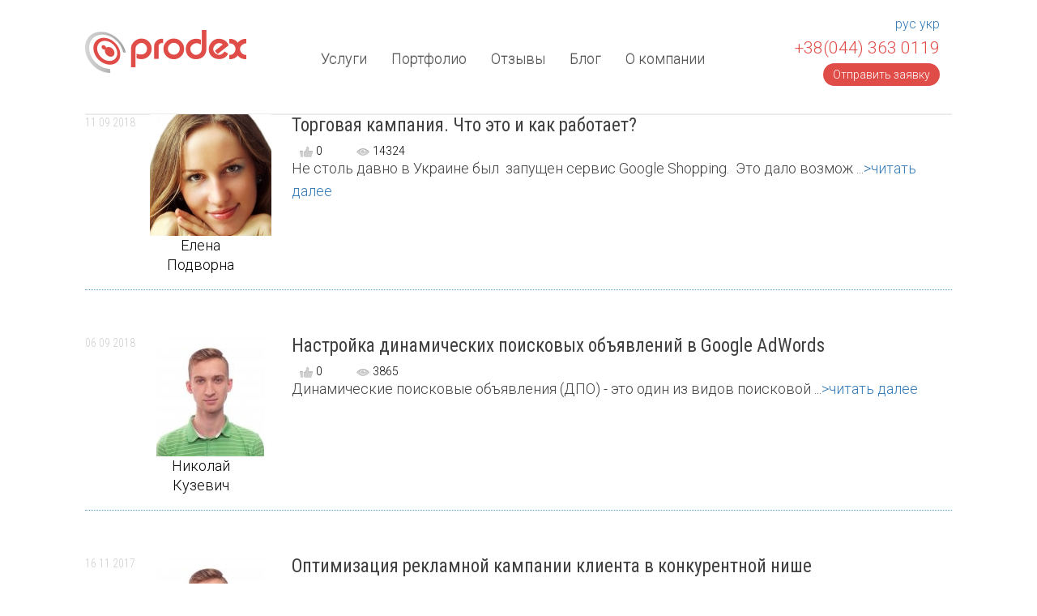

--- FILE ---
content_type: text/html; charset=utf-8
request_url: https://prodex.ua/kontekstnaya-reklama/
body_size: 7089
content:
<!DOCTYPE html>
<!--[if IE]><![endif]-->
<!--[if IE 8 ]><html dir="ltr" lang="ru" class="ie8"><![endif]-->
<!--[if IE 9 ]><html dir="ltr" lang="ru" class="ie9"><![endif]-->
<!--[if (gt IE 9)|!(IE)]><!-->
<html dir="ltr" lang="ru">
<!--<![endif]-->
<head>
<script>
window.dataLayer = window.dataLayer || []
dataLayer.push({
   'transactionId': 0,
   'transactionTotal': 300.00,
   'transactionProducts': [{
       'sku': '001',
       'name': 'SEO',
       'price': 300.00,
       'quantity': 1
   }]
});
</script>
<script>(function(w,d,s,l,i){w[l]=w[l]||[];w[l].push({'gtm.start':
new Date().getTime(),event:'gtm.js'});var f=d.getElementsByTagName(s)[0],
j=d.createElement(s),dl=l!='dataLayer'?'&l='+l:'';j.async=true;j.src=
'https://www.googletagmanager.com/gtm.js?id='+i+dl;f.parentNode.insertBefore(j,f);
})(window,document,'script','dataLayer','GTM-NSG3LCF');</script>
<meta charset="UTF-8" />
  <meta name="robots" content="index, follow">
  <meta name="viewport" content="width=device-width, maximum-scale=1, initial-scale=1">
<meta http-equiv="X-UA-Compatible" content="IE=edge">
<title>Контекстная реклама</title>
<base href="https://prodex.ua/" />
<script src="catalog/view/javascript/jquery/jquery-2.1.1.min.js" type="text/javascript"></script>
<script async src="catalog/view/javascript/jquery/magnific/jquery.magnific-popup.min.js" type="text/javascript"></script>
<link href="catalog/view/theme/default/stylesheet/style_dev.css" rel="stylesheet">
<link async href="catalog/view/javascript/jquery/magnific/magnific-popup.css" rel="stylesheet" type="text/css" />
<link href="catalog/view/theme/default/stylesheet/adaptive_dev.css" rel="stylesheet">
<link href="https://fonts.googleapis.com/css?family=Roboto+Condensed:400,700italic,700,400italic,300italic,300&amp;subset=latin,cyrillic-ext,cyrillic" rel="stylesheet" type="text/css">
<link href="https://fonts.googleapis.com/css?family=Roboto:400,100,100italic,300,300italic,400italic,500,500italic,700,700italic,900,900italic&amp;subset=latin,cyrillic-ext,cyrillic" rel="stylesheet" type="text/css">
<link href="catalog/view/javascript/font-awesome/css/font-awesome.min.css" rel="stylesheet" type="text/css" />
<link href="https://fonts.googleapis.com/css?family=Roboto:100,300,400,500,700&amp;subset=cyrillic,cyrillic-ext,latin-ext" rel="stylesheet">
<link href="https://fonts.googleapis.com/css?family=Roboto+Condensed:300,400,700&amp;subset=cyrillic,cyrillic-ext" rel="stylesheet">
<link href="catalog/view/theme/default/stylesheet/stylesheet.css" rel="stylesheet">
<script async src="catalog/view/javascript/common.js" type="text/javascript"></script>
<link href="catalog/view/javascript/bootstrap/css/bootstrap.min.css" rel="stylesheet" media="screen" />
<script async src="catalog/view/javascript/bootstrap/js/bootstrap.min.js" type="text/javascript"></script>
<link href="https://prodex.ua/categories/kontekstnaya-reklama/" rel="canonical" />
<link href="https://prodex.ua/categories/kontekstnaya-reklama/?page=2" rel="next" />
<link href="https://prodex.ua/image/catalog/favicon.png" rel="icon" />
<script src="catalog/view/javascript/jquery/multimodals/multimodals.js" type="text/javascript"></script>
<script src="catalog/view/javascript/jquery/multimodals/jquery.popupoverlay.min.js" type="text/javascript"></script>
<link href="catalog/view/javascript/jquery/multimodals/multimodals.css" type="text/css" rel="stylesheet" media="screen" />
<link href="catalog/view/theme/default/stylesheet/yumenu/hm.css" type="text/css" rel="stylesheet" media="screen" />

				<script type="text/javascript" src="catalog/view/theme/default/js/scrolltopcontrol.js"></script>
			
</head>
<body class="newsblog-category">
<noscript><iframe src="https://www.googletagmanager.com/ns.html?id=GTM-NSG3LCF"
height="0" width="0" style="display:none;visibility:hidden"></iframe></noscript>
<header>
  <section class="top">
    <section class="container">
      <div class="container__inner">
        <div class="logo_wrap"><a href="/" class="logo"><img src="catalog/view/theme/default/image/logo-red.png" alt=""></a></div>

            <div class="container">
                <div class="yum-wrapper">
                                  <div class="yumenu menu-collapsed" id="yumenu-1">
  <div class="iheader"></div>
  <div class="icontent">
    <ul class="inav">
      <li class="mi iparent"><div class="ilink itoggle"><div class="ititle">Услуги</div></div><div class="isub ilists"><div><ul><li class="mi"><a href="/seo-prodvizhenie/" class="ilink"><div class="ititle">SEO продвижение</div></a></li><li class="mi"><a href="/registration/" class="ilink"><div class="ititle">Регистрация доменов</div></a></li></ul><ul><li class="mi"><a href="/context/" class="ilink"><div class="ititle">Реклама</div></a></li><li class="mi"><a href="/develop/" class="ilink"><div class="ititle">Разработка сайтов</div></a></li></ul><ul><li class="mi"><a href="/smm/" class="ilink"><div class="ititle">SMM</div></a></li></ul></div></div></li><li class="mi"><a href="/portfolio/" class="ilink"><div class="ititle">Портфолио</div></a></li><li class="mi"><a href="/reference/" class="ilink"><div class="ititle">Отзывы</div></a></li><li class="mi"><a href="/blog/" class="ilink"><div class="ititle">Блог</div></a></li><li class="mi"><a href="/about/" class="ilink"><div class="ititle">О компании</div></a></li>    </ul>
  </div>
</div>
<script type="text/javascript"><!--
$('#yumenu-1 .iheader').click(function() {
  $(this).parent().toggleClass('menu-expanded menu-collapsed');
  if ($(window).width() <= 768) {
    $(this).next().slideToggle(200);
  } else {
    $('#yumenu-1 .icontent').show();
    var height = $(this).next().outerHeight();
    $(this).next().find('.ilink').next('.isub').css('min-height',height);
  }
  return false;
});

$(window).resize(function() {
  if ($(window).width() > 767) {
    $('#yumenu-1 .icontent').show();
  } else {
    $('#yumenu-1 .icontent').hide();
  }
});

function submargin(el) {
  if ($(window).width() > 767) {
    if (1) {
        var menu_w = $('#yumenu-1').outerWidth();
        $('#yumenu-1 .inav > .mi > .ilists').outerWidth(menu_w);
    } else {
      var menu = $('#yumenu-1');
      var menu_pos = menu.offset();
      var sub = el.find('>.isub');
      var sub_pos = sub.offset();

      var outside = (sub_pos.left + sub.outerWidth()) - (menu_pos.left + menu.outerWidth());

      if (outside > 5) {
        if (el.closest('.isub').length == 0) {
          sub.css('margin-left', '-'+(outside)+'px');
        } else {
          var pad = Math.round((sub.outerWidth()-sub.width())/2);
          sub.css({'margin-left': '-'+(sub.outerWidth()-pad)+'px', 'margin-top':el.height()+'px'});
        }
      }
    }
  }
}

$('#yumenu-1 .iparent').not('.ilists .iparent')
.mouseenter(function() {
  $(this).addClass('sub-open');
  submargin($(this));
})
.mouseleave(function() {
  $(this).removeClass('sub-open');
});

$('#yumenu-1 .itoggle').click(function(e) {
  e.preventDefault();
  if ($(window).width() <= 768) {
    $(this).next().slideToggle(200);
    $(this).parent().toggleClass('mob-sub-open');
    $(this).parent().siblings('.mob-sub-open').removeClass('mob-sub-open').find('>div').not('.ilink').slideToggle(200);
  } else {
    $(this).parent().toggleClass('sub-open');
    $(this).next('.ilist').not('.isub').slideToggle(200);

    if ($(this).closest('.isub').is('.ilists').length == 0) {submargin($(this).parent());}
  }
});
//--></script>
                                </div>
            </div>
            
        

        <div class="header_right">
          <div class="leng_block">
    <form action="https://prodex.ua/index.php?route=common/language/language" method="post" enctype="multipart/form-data" id="language">
        
              <a class="active" href="ru">рус</a>
            
              <a href="ua">укр</a>
            <input type="hidden" name="code" value="" />
      <input type="hidden" name="redirect_route" value="newsblog/category" />
  <input type="hidden" name="redirect_query" value="&newsblog_path=4" />
  <input type="hidden" name="redirect_ssl" value="1" />
  </form>
</div>
          <div class="topPhone">
            <span class="vis">+38(044) 363 0119</span>
          </div>
          <a href="#" class="topSend" onclick="ga('send', 'event', 'button', 'click', 'topSend');"><span>Отправить заявку</span></a>
        </div>
      </div>

    </section>
  </section>
</header><style>
  .newsblog-title{
    position: relative;
    font-family: 'Roboto',sans-serif;
    font-size: 37px;
    text-align: center;
    color: #404040;
    line-height: 42px;
    margin-top: 15px;
  }
  .newsblog-title:before{
    position: absolute;
    content: '';
    top: 50%;
    transform: translateY(-50%);
    left: 0;
    width: 100%;
    height: 1px;
    background: #d8d8d8;
    z-index: -1;
  }
  .newsblog-title span {
    font-size: 37px;
    color: #404040;
    font-family: 'Roboto', sans-serif;
    line-height: 1.1;
    width: 200px;
    display: block;
    margin: 0 auto;
    text-align: center;
    background: #fff;
  }
  .product-thumb{
    display: flex;
    align-items: flex-start;
    border: none;
    border-bottom: 1px dotted #5fa0cb;
    padding-bottom: 18px;
    margin-bottom: 55px;
  }
  .data{
    width: 80px;
    color: #cccccc;
  }
  .data span{
    font-size: 14px;
    line-height: 18px;
    font-family: 'Roboto Condensed';
  }
  .product-list .product-thumb .image{
    width: 150px;
    padding: 0;
  }
  .imgCap{
    font-size: 18px;
    min-width: 125px;
    width: 67%;
    font-weight: 300;
    line-height: 24px;
  }
  .product-thumb .caption{
    max-width: 815px;
    width: 100%;
    margin-left: 25px;
    padding: 0;
  }
  .caption h2{
    margin-top: 0;
    font-family: 'Roboto Condensed';
    font-size: 23px;
    margin-bottom: 10px;
  }
  .caption h2 a{
    color: #404040;
  }
  .likes_block {
    display: flex;
    justify-content: space-between;
    max-width: 120px;
    width: 100%;
  }
  .newsblog-category .count_likes {
    font-size: 14px;
    margin-left: 10px;
    background: url(/image/like.png) no-repeat 0 100%;
    width: 40px;
    display: block;
    height: 16px;
    padding-left: 20px;
  }
  .newsblog-category .views {
    font-size: 14px;
    margin-left: 10px;
    background: url(/image/view.png) no-repeat 0 100%;
    width: 40px;
    display: block;
    height: 16px;
    padding-left: 20px;
  }
  .caption-text{
    color: #404040;
    line-height: 28px;
    font-weight: 300;
    margin-bottom: 1em;
    font-size: 18px;
  }
  .desktop-info{
    display: flex;
    align-items: flex-start;
    justify-content: space-between;
  }
  .mobile-info{
    display: none;
  }

  @media screen and (max-width: 768px) {
    .desktop-info{
      display: none;
    }
    .mobile-info{
      display: flex;
      align-items: flex-start;
      padding: 12px 0 10px;
      overflow: hidden;
    }
    .mobile-info .imgCap span{
      font-weight: 500;
    }
    .mobile-info{
      display: flex;
    }
  }
</style>
<div class="container">
  
  <div class="row">                <div id="content" class="col-sm-12">      <h1 class="newsblog-title"><span></span></h1>
                        <div class="row">
                <div class="product-layout product-list col-xs-12">
          <div class="product-thumb">
            <div class="desktop-info">
              <div class="data">
                <span>11 09 2018</span>
              </div>
              <div class="image">
                <img src="https://prodex.ua/image/cache/catalog/Главная/47-150x150.jpg" alt="Елена Подворна" title="Елена Подворна" class="img-responsive" />
                <div class="imgCap"><span>Елена Подворна</span></div>
              </div>
            </div>
            <div class="caption">
                <h2><a href="https://prodex.ua/blog/torgovaya-kampaniya-chto-eto-kak-rabotaet/">Торговая кампания. Что это и как работает?</a></h2>
                <span class="likes_block"><span class="count_likes">0</span><span class="views">14324</span></span>
              <div class="mobile-info">
                <div class="data">
                  <span>11 09 2018</span>
                </div>
                <div class="imgCap"><span>Елена Подворна</span></div>
              </div>
                <p class="caption-text">Не столь давно в Украине был  запущен сервис Google Shopping.  Это дало возмож ...<a href="">>читать далее</a></p>


                            </div>
          </div>
        </div>
                <div class="product-layout product-list col-xs-12">
          <div class="product-thumb">
            <div class="desktop-info">
              <div class="data">
                <span>06 09 2018</span>
              </div>
              <div class="image">
                <img src="https://prodex.ua/image/cache/catalog/Главная/Kolya-150x150.jpg" alt="Николай Кузевич" title="Николай Кузевич" class="img-responsive" />
                <div class="imgCap"><span>Николай Кузевич</span></div>
              </div>
            </div>
            <div class="caption">
                <h2><a href="https://prodex.ua/blog/nastrojka-dinamicheskix-poiskovyx-obyavlenij-v-google-adwords/">Настройка динамических поисковых объявлений в Google AdWords</a></h2>
                <span class="likes_block"><span class="count_likes">0</span><span class="views">3865</span></span>
              <div class="mobile-info">
                <div class="data">
                  <span>06 09 2018</span>
                </div>
                <div class="imgCap"><span>Николай Кузевич</span></div>
              </div>
                <p class="caption-text">Динамические поисковые объявления (ДПО) - это один из видов поисковой  ...<a href="">>читать далее</a></p>


                            </div>
          </div>
        </div>
                <div class="product-layout product-list col-xs-12">
          <div class="product-thumb">
            <div class="desktop-info">
              <div class="data">
                <span>16 11 2017</span>
              </div>
              <div class="image">
                <img src="https://prodex.ua/image/cache/catalog/Главная/Kolya-150x150.jpg" alt="Николай Кузевич" title="Николай Кузевич" class="img-responsive" />
                <div class="imgCap"><span>Николай Кузевич</span></div>
              </div>
            </div>
            <div class="caption">
                <h2><a href="https://prodex.ua/blog/optimizaciya-reklamnoj-kampanii-klienta-v-konkurentnoj-nishe/">Оптимизация рекламной кампании клиента в конкурентной нише</a></h2>
                <span class="likes_block"><span class="count_likes">0</span><span class="views">2649</span></span>
              <div class="mobile-info">
                <div class="data">
                  <span>16 11 2017</span>
                </div>
                <div class="imgCap"><span>Николай Кузевич</span></div>
              </div>
                <p class="caption-text">
Данные годичной давности, но отлично отражают воз ...<a href="">>читать далее</a></p>


                            </div>
          </div>
        </div>
                <div class="product-layout product-list col-xs-12">
          <div class="product-thumb">
            <div class="desktop-info">
              <div class="data">
                <span>08 06 2016</span>
              </div>
              <div class="image">
                <img src="https://prodex.ua/image/cache/catalog/Главная/Yalunina-150x150.jpg" alt="Екатерина Ялунина" title="Екатерина Ялунина" class="img-responsive" />
                <div class="imgCap"><span>Екатерина Ялунина</span></div>
              </div>
            </div>
            <div class="caption">
                <h2><a href="https://prodex.ua/blog/kejs-kontekstnaya-reklama-dlya-magazina-brendovoj-sportivnoj-obuvi-kopii/">Кейс: Контекстная реклама для магазина брендовой спортивной обуви (копии)</a></h2>
                <span class="likes_block"><span class="count_likes">0</span><span class="views">3873</span></span>
              <div class="mobile-info">
                <div class="data">
                  <span>08 06 2016</span>
                </div>
                <div class="imgCap"><span>Екатерина Ялунина</span></div>
              </div>
                <p class="caption-text">Услуга: контекстная реклама Google Adwords
Те ...<a href="">>читать далее</a></p>


                            </div>
          </div>
        </div>
                <div class="product-layout product-list col-xs-12">
          <div class="product-thumb">
            <div class="desktop-info">
              <div class="data">
                <span>31 05 2016</span>
              </div>
              <div class="image">
                <img src="https://prodex.ua/image/cache/catalog/Главная/Kolya-150x150.jpg" alt="Николай Кузевич" title="Николай Кузевич" class="img-responsive" />
                <div class="imgCap"><span>Николай Кузевич</span></div>
              </div>
            </div>
            <div class="caption">
                <h2><a href="https://prodex.ua/blog/kejs-kontekstnaya-reklama-dlya-straxovoj-kompanii/">Кейс: Контекстная реклама для страховой компании</a></h2>
                <span class="likes_block"><span class="count_likes">0</span><span class="views">3261</span></span>
              <div class="mobile-info">
                <div class="data">
                  <span>31 05 2016</span>
                </div>
                <div class="imgCap"><span>Николай Кузевич</span></div>
              </div>
                <p class="caption-text">Услуга: контекстная реклама в Google AdWords
Тематика: А ...<a href="">>читать далее</a></p>


                            </div>
          </div>
        </div>
                <div class="product-layout product-list col-xs-12">
          <div class="product-thumb">
            <div class="desktop-info">
              <div class="data">
                <span>27 05 2016</span>
              </div>
              <div class="image">
                <img src="https://prodex.ua/image/cache/catalog/Главная/Ilona-150x150.jpg" alt="Илона Махинич" title="Илона Махинич" class="img-responsive" />
                <div class="imgCap"><span>Илона Махинич</span></div>
              </div>
            </div>
            <div class="caption">
                <h2><a href="https://prodex.ua/blog/kejs-kontekstnaya-reklama-dlya-sajt-po-prodazhe-biologicheski-aktivnyx-dobavok-bad-dlya-muzhchin/">Кейс: Контекстная реклама для сайта по продаже биологически активных добавок (БАД) для мужчин</a></h2>
                <span class="likes_block"><span class="count_likes">0</span><span class="views">4153</span></span>
              <div class="mobile-info">
                <div class="data">
                  <span>27 05 2016</span>
                </div>
                <div class="imgCap"><span>Илона Махинич</span></div>
              </div>
                <p class="caption-text">Услуга: контекстная реклама в Google AdWords
Тематика: Биол ...<a href="">>читать далее</a></p>


                            </div>
          </div>
        </div>
                <div class="product-layout product-list col-xs-12">
          <div class="product-thumb">
            <div class="desktop-info">
              <div class="data">
                <span>16 05 2016</span>
              </div>
              <div class="image">
                <img src="https://prodex.ua/image/cache/catalog/Главная/Yalunina-150x150.jpg" alt="Екатерина Ялунина" title="Екатерина Ялунина" class="img-responsive" />
                <div class="imgCap"><span>Екатерина Ялунина</span></div>
              </div>
            </div>
            <div class="caption">
                <h2><a href="https://prodex.ua/blog/kejs-kontekstnaya-reklama-dlya-magazina-voennoj-odezhdy-snaryazheniya/">Кейс: Контекстная реклама для магазина военной одежды и снаряжения</a></h2>
                <span class="likes_block"><span class="count_likes">0</span><span class="views">3052</span></span>
              <div class="mobile-info">
                <div class="data">
                  <span>16 05 2016</span>
                </div>
                <div class="imgCap"><span>Екатерина Ялунина</span></div>
              </div>
                <p class="caption-text">Услуга: контекстная реклама Google Adwords ...<a href="">>читать далее</a></p>


                            </div>
          </div>
        </div>
                <div class="product-layout product-list col-xs-12">
          <div class="product-thumb">
            <div class="desktop-info">
              <div class="data">
                <span>12 02 2016</span>
              </div>
              <div class="image">
                <img src="https://prodex.ua/image/cache/catalog/Главная/Yalunina-150x150.jpg" alt="Екатерина Ялунина" title="Екатерина Ялунина" class="img-responsive" />
                <div class="imgCap"><span>Екатерина Ялунина</span></div>
              </div>
            </div>
            <div class="caption">
                <h2><a href="https://prodex.ua/blog/kejs-kontekstnaya-reklama-dlya-novogodnego-shou/">Кейс: Контекстная реклама для новогоднего шоу</a></h2>
                <span class="likes_block"><span class="count_likes">0</span><span class="views">2006</span></span>
              <div class="mobile-info">
                <div class="data">
                  <span>12 02 2016</span>
                </div>
                <div class="imgCap"><span>Екатерина Ялунина</span></div>
              </div>
                <p class="caption-text">Услуга:  ...<a href="">>читать далее</a></p>


                            </div>
          </div>
        </div>
                <div class="product-layout product-list col-xs-12">
          <div class="product-thumb">
            <div class="desktop-info">
              <div class="data">
                <span>24 11 2015</span>
              </div>
              <div class="image">
                <img src="https://prodex.ua/image/cache/catalog/Главная/Ilona-150x150.jpg" alt="Илона Махинич" title="Илона Махинич" class="img-responsive" />
                <div class="imgCap"><span>Илона Махинич</span></div>
              </div>
            </div>
            <div class="caption">
                <h2><a href="https://prodex.ua/blog/reklama-na-spisok-email-adresov-ili-customer-match/">Реклама на список email-адресов или Customer Match</a></h2>
                <span class="likes_block"><span class="count_likes">0</span><span class="views">2189</span></span>
              <div class="mobile-info">
                <div class="data">
                  <span>24 11 2015</span>
                </div>
                <div class="imgCap"><span>Илона Махинич</span></div>
              </div>
                <p class="caption-text">В Google AdWords появился новый инструмент Customer Match, который позволит реклам ...<a href="">>читать далее</a></p>


                            </div>
          </div>
        </div>
                <div class="product-layout product-list col-xs-12">
          <div class="product-thumb">
            <div class="desktop-info">
              <div class="data">
                <span>15 10 2015</span>
              </div>
              <div class="image">
                <img src="https://prodex.ua/image/cache/catalog/Главная/Kolya-150x150.jpg" alt="Николай Кузевич" title="Николай Кузевич" class="img-responsive" />
                <div class="imgCap"><span>Николай Кузевич</span></div>
              </div>
            </div>
            <div class="caption">
                <h2><a href="https://prodex.ua/blog/nastrojka-dinamicheskogo-remarketinga-v-google-adwords/">Настройка динамического ремаркетинга в Google AdWords</a></h2>
                <span class="likes_block"><span class="count_likes">0</span><span class="views">2848</span></span>
              <div class="mobile-info">
                <div class="data">
                  <span>15 10 2015</span>
                </div>
                <div class="imgCap"><span>Николай Кузевич</span></div>
              </div>
                <p class="caption-text"> ...<a href="">>читать далее</a></p>


                            </div>
          </div>
        </div>
              </div>
      <div class="row">
        <div class="col-sm-6 text-left"><ul class="pagination"><li class="active"><span>1</span></li><li><a href="https://prodex.ua/categories/kontekstnaya-reklama/?page=2">2</a></li><li><a href="https://prodex.ua/categories/kontekstnaya-reklama/?page=3">3</a></li><li><a href="https://prodex.ua/categories/kontekstnaya-reklama/?page=4">4</a></li><li><a href="https://prodex.ua/categories/kontekstnaya-reklama/?page=5">5</a></li><li><a href="https://prodex.ua/categories/kontekstnaya-reklama/?page=6">6</a></li><li><a href="https://prodex.ua/categories/kontekstnaya-reklama/?page=2">&gt;</a></li><li><a href="https://prodex.ua/categories/kontekstnaya-reklama/?page=6">&gt;|</a></li></ul></div>
        <div class="col-sm-6 text-right">Показано с 1 по 10 из 59 (всего 6 страниц)</div>
      </div>
                  
      
            </div>
    </div>
</div>
<div class="container">
  <ul class="breadcrumb">

            <li><a href="https://prodex.ua/">Раскрутка сайтов Prodex</a></li>
                <li><span>Контекстная реклама</span></li>
          </ul>
</div>
      <script type="application/ld+json">
    {
      "@context": "http://schema.org",
      "@type": "BreadcrumbList",
      "itemListElement": [
              {
          "@type": "ListItem",
          "position": 1,
          "item": {
              "@id": "https://prodex.ua/",
                "name": "Раскрутка сайтов Prodex"
          }

        }
                  ,
                              {
          "@type": "ListItem",
          "position": 2,
          "item": {
              "@id": "https://prodex.ua/categories/kontekstnaya-reklama/",
                "name": "Контекстная реклама"
          }

        }
                            ]
    }
  </script>
<footer>
  <div class="container">
    <div class="row">
      <div class="col-xs-6 col-sm-6 col-md-6 col-lg-3">
        <h5>Услуги</h5>
        <ul class="list-unstyled">
          <li><a href="https://prodex.ua/seo-prodvizhenie/">Продвижение</a></li>
          <li><a href="https://prodex.ua/context/">Реклама</a></li>
          <li><a href="https://prodex.ua/internet/">Реклама в интернете</a></li>
          <li><a href="https://prodex.ua/develop/">Разработка</a></li>
          <li><a href="https://prodex.ua/smm/">SMM</a></li>
          <li><a href="https://prodex.ua/registration/">Регистрация доменов</a></li>
        </ul>
      </div>
      <div class="col-xs-6 col-sm-6 col-md-6 col-lg-3">
        <h5>О компании</h5>
        <ul class="list-unstyled">
          <li><a href="https://prodex.ua/about/">Про агентство</a></li>
          <li><a href="https://prodex.ua/contacts/">Контакты</a></li>
          <li><a href="/clients/">Наши клиенты</a></li>
          <li><a href="https://prodex.ua/vacancy/">Вакансии</a></li>
          <li><a href="https://prodex.ua/blog/">Блог</a></li>
        </ul>
      </div>
      <div class="col-xs-12 col-sm-6 col-md-6 col-lg-3">
        <h5>Контакты</h5>
        <ul class="list-unstyled">
          <li><div class="cit">
					<div>+38 (044) 363 0119</div>
					<div>04119, Украина, Киев</div>
					<div>ул. Зоологическая 4А, оф.139</div></div></li>
          <li><a href="https://prodex.ua/order/">Заказ услуг</a></li>
          <li><a href="https://prodex.ua/price/">Цены</a></li>
        </ul>
      </div>
      <div class="col-xs-12 col-sm-6 col-md-6 col-lg-3 margin-top">
        <iframe src="https://www.google.com/maps/embed?pb=!1m14!1m12!1m3!1d1271.544253170115!2d30.630548033594913!3d50.402188124568504!2m3!1f0!2f0!3f0!3m2!1i1024!2i768!4f13.1!5e0!2sProdex!3m2!1sru!2sua!4v1544112000497" width="300" height="200" frameborder="0" style="border:0" allowfullscreen></iframe>
      </div>
    </div>
    <div class="soc_links margin-top">
      <div>
        <a href="https://www.facebook.com/ProdexAgency" target="_blank" rel="nofollow"><img src="catalog/view/theme/default/image/fb_i.png" alt=""></a>
        <a href="https://plus.google.com/+ProdexUaPlus/about" target="_blank" rel="nofollow"><img src="catalog/view/theme/default/image/g_plus.png" alt=""></a>
      </div>
      <span>© 2004-2026 "Prodex"</span>
    </div>
    1  </div>
</footer>

                    <div id="popup-form-178" class="popup-type-form multi-modal-content">
        <button class="popup-form-178_close popup-close"> &#10005; </button>
        <div class="popup-heading">Отправить заявку</div>
        <form id="modal-form-178">
            <div class="popup-content">                                                                                                                                                                                                                                                                                                                                                                                                                                                                                                                                                                                                                                                <div class="form_inp">                                                                                                                                                                                                                                                                                                                                                                                                                              <p><b style="background-color: rgb(236, 236, 236);"><input type="text" name="f_modal[0]" placeholder="Имя" /></b></p><p style="text-align: right; "><b style="background-color: rgb(236, 236, 236);"><input type="telephone" class="validate-mask" data-mask="+38(999) 999-9999"  name="f_modal[1]" placeholder="Телефон"/></b></p><p style="text-align: right; "><b style="text-align: start;"><input type="email" name="f_modal[2]" placeholder="Email"/></b></p><p style="text-align: right; "><b style="text-align: start; background-color: rgb(236, 236, 236);"><input type="text" name="f_modal[3]" placeholder="Адрес сайта" /></b></p></div><p style="text-align: right; "><b style="text-align: start;"><textarea name="f_modal[4]" placeholder="Комментарий"></textarea></b>                                                                                               </p>                                                                                                                                                                                                                                                                                                                                                                                                                                                                                                                                                                                                                                                                                                                                                                                                                                                                                                                                                                                                </div>
            <div class="buttons">
                <div class="pull-right">
                                        <a type="submit" class="btn btn-primary btn-send-modal-form" data-id-form="178">Отправить</a>
                </div>
            </div>
        </form>
    </div>
    <div id="popup-form-179" class="popup-type-form multi-modal-content">
        <button class="popup-form-179_close popup-close"> &#10005; </button>
        <div class="popup-heading"></div>
        <form id="modal-form-179">
            <div class="popup-content">                                                    <div id="loginBox">
  <div class="popup-heading" style="font-size:22px;">Вход в личный кабинет</div>
  <div class="form_inp">                                                                                                                                                                                                                                                                                                                                                                                                                              
    <p style="text-align: right; "><b><input type="text" name="login" placeholder="Логин" required=""></b></p>
    <p style="text-align: right; "><b><input type="password" name="password" placeholder="Пароль" required=""></b></p>
    <span class="error-login"></span>
  </div>
  <div class="buttons" style="text-align:center;">
    <a href="#" id="enter" type="submit" class="btn btn-primary btn-send-modal-form">Войти</a>
    або <a href="#" onclick="$('#loginBox').hide(); $('#registrationBox').show(); $('[data-id-form]').show(); return false;">Зарегистрироваться</a>
  </div>
</div>

<div id="registrationBox" style="display:none;">
  <div class="popup-heading">Форма регистрации</div>
  <p class="form_h">Для регистрации заполните форму.</p>
  <div class="form_inp">                                                                                                                                                                                                                                                                                                                                                                                                                              
    <p><b style="background-color: rgb(236, 236, 236);"><input type="text" name="f_modal[0]" placeholder="Имя" /></b></p>
    <p style="text-align: right; "><b style="background-color: rgb(236, 236, 236);"><input type="telephone" class="validate-mask" data-mask="+38(999) 999-9999"  name="f_modal[1]" placeholder="Телефон"/></b></p>
    <p style="text-align: right; "><b style="text-align: start;"><input type="email" name="f_modal[2]" placeholder="Email"/></b></p>
    <p style="text-align: right; "><b style="text-align: start; background-color: rgb(236, 236, 236);"><input type="text" name="f_modal[3]" placeholder="Адрес сайта" /></b></p>
  </div>
  <p style="text-align: right; "><b style="text-align: start;"><textarea name="f_modal[4]" placeholder="Комментарий"></textarea></b></p>
</div>                                                                                                   </div>
            <div class="buttons">
                <div class="pull-right">
                                        <a type="submit" class="btn btn-primary btn-send-modal-form" data-id-form="179">Отправить</a>
                </div>
            </div>
        </form>
    </div>
<script>
    $('#popup-form-178').popup();
                $(document).on('click', '.topSend', function (e) {
                e.preventDefault();
                $('#popup-form-178').popup('show');
            });
                $('#popup-form-179').popup();
                $(document).on('click', ' .btn-registration', function (e) {
                e.preventDefault();
                $('#popup-form-179').popup('show');
            });
            if( $('.validate-mask').length) {
    var s = document.createElement("script");
    s.type = "text/javascript";
    s.src = "catalog/view/javascript/jquery/multimodals/jquery.maskedinput.min.js";
    $("body").append(s);
    $('.validate-mask').each(function(){
        $(this).mask( $(this).attr('data-mask'));
    })
}
</script>
            
<script defer src="https://static.cloudflareinsights.com/beacon.min.js/vcd15cbe7772f49c399c6a5babf22c1241717689176015" integrity="sha512-ZpsOmlRQV6y907TI0dKBHq9Md29nnaEIPlkf84rnaERnq6zvWvPUqr2ft8M1aS28oN72PdrCzSjY4U6VaAw1EQ==" data-cf-beacon='{"version":"2024.11.0","token":"aa6a0f15a4824fbf878950a964dd9103","r":1,"server_timing":{"name":{"cfCacheStatus":true,"cfEdge":true,"cfExtPri":true,"cfL4":true,"cfOrigin":true,"cfSpeedBrain":true},"location_startswith":null}}' crossorigin="anonymous"></script>
</body></html>

--- FILE ---
content_type: text/css
request_url: https://prodex.ua/catalog/view/theme/default/stylesheet/style_dev.css
body_size: 32740
content:
{
"@context": "http://schema.org",
"@type": "Organization",
"url": "https://prodex.ua",
"logo": "https://prodex.ua/img/logo_n.png"
}
/*@font-face {
  font-family: 'Roboto';
  sfont-style: normal;
  src: local('Roboto Thin'), local('Roboto-Thin'), url(https://fonts.gstatic.com/s/roboto/v18/KFOkCnqEu92Fr1MmgVxFIzIFKw.woff2) format('woff2');
  font-display: swap;
}
@font-face {
  font-family: 'Roboto';
  sfont-style: normal;
  src: local('Roboto'), local('Roboto'), url(https://fonts.gstatic.com/s/roboto/v18/KFOkCnqEu92Fr1MmgVxFIzIFKw.woff2) format('woff2');
  font-display: swap;
}
@font-face {
  font-family: 'Roboto Condensed';
  font-style: normal;
  font-weight: 400;
  src: local('Roboto Condensed'), local('RobotoCondensed-Regular'), url(https://fonts.gstatic.com/s/robotocondensed/v16/ieVl2ZhZI2eCN5jzbjEETS9weq8-19a7DRs5.woff2) format('woff2');
  font-display: swap;
}*/
*{padding: 0px;margin: 0px;border: 0px; 00-font-weight: 300;00-font-size: 16px;00-color: #404040;00-line-height: 28px;}
html * { max-height:999999px;}
*, *:before, *:after {-moz-box-sizing: border-box;box-sizing: border-box;-webkit-box-sizing: border-box;}
*, *:before, *:after {-moz-box-sizing: border-box;box-sizing: border-box;-webkit-box-sizing: border-box;}
:focus,:active {outline: none;}
a:focus,a:active {outline: none;}
aside, nav, footer, header, section { display: block }
html, body {margin: 0;padding: 0;position: relative;}
body{font-family: 'Roboto'; font-weight: 300; font-size: 16px; }
a,a:visited{text-decoration: underline;}
a:hover{text-decoration: none;}
a{color: #85120b;}
.clr{clear: both; display: block;}
.clearfix:after { display:block; content:"."; clear:both; font-size:0; line-height:0; height:0; overflow:hidden;}
.bwd{min-width: 300px;width: 100%; overflow:hidden;} 
/*.bwd:before{background: url(img/bg_dev.jpg);
 content: ' ';
    position: absolute;
    width: 100%;
    height: 14%;
    z-index: -1;
    opacity: 0.2;
    background-repeat: no-repeat;
    background-position: 50% 0;
    -ms-background-size: cover;
    -o-background-size: cover;
    -moz-background-size: cover;
    -webkit-background-size: cover;
    background-size: cover;
}*/
/*ÐºÐ°ÐºÐ°Ñ Ñ‚Ð¾ Ð´Ð¸Ñ‡ÑŒ Ð¿Ñ€Ð¾ Ð¼ÐµÐ½ÑŽ*/
/*.topMenu--desctop .sub-menu {
    display: none;
    position: absolute;
    margin: 0;
    padding: 10px !important;
    z-index: 999999;
}
.topMenu--desctop .sub-menu a{
    border:none !important;
    font-size:16px;
}
.topMenu--desctop  ul li:hover .sub-menu  {
    display: block;
    clear: both;
    position: absolute;
    background: #ffffff;
}
.topMenu--desctop .sub-menu li {
    clear: both;
}
.topMenu--tablet .sub-menu {
    display: none;
    position: absolute;
    margin: 0;
    padding: 10px !important;
    z-index: 999999;
}
.topMenu--tablet .sub-menu a{
    border:none !important;
    font-size:16px;
}
.topMenu--tablet  ul li:hover .sub-menu  {
    display: block;
    clear: both;
    position: absolute;
    background: #ffffff;
}
.topMenu--tablet .sub-menu li {
    clear: both;
}
.sub_menu_inner {background: #f7f7f7;
    border-bottom: solid 1px #ebebeb;
    border-top: solid 1px #ebebeb;}
.sub_menu_inner .menu{display: flex;min-height: 30px;justify-content: center;list-style: none;align-items: center;}
.sub_menu_inner .menu li {margin:10px;}
.sub_menu_inner .menu a {text-decoration: none; color: #333;}
.sub_menu_inner .menu a:hover {color: #000;}


!*ÐºÐ°ÐºÐ°Ñ Ñ‚Ð¾ Ð´Ð¸Ñ‡ÑŒ Ð¿Ñ€Ð¾ Ð¼ÐµÐ½ÑŽ - ÐºÐ¾Ð½ÐµÑ†*!




.short_fixed {
    background-color: #fff;
}
header .top {
    height: auto!important;
}
*/
.selectric-wrapper {
    position: relative;
    cursor: pointer;
}
.selectric-hide-select {
    position: relative;
    overflow: hidden;
    width: 0;
    height: 0;
}
.selectric {
    border: 1px solid #DDD;
    background: #F8F8F8;
    position: relative;
}
.selectric .label {
    display: block;
    white-space: nowrap;
    overflow: hidden;
    text-overflow: ellipsis;
    margin: 0 38px 0 10px;
    font-size: 12px;
    line-height: 38px;
    color: #444;
    height: 38px;
    -webkit-user-select: none;
    -moz-user-select: none;
    -ms-user-select: none;
    user-select: none;
}
.selectric .button {
    display: block;
    position: absolute;
    right: 0;
    top: 0;
    width: 38px;
    height: 38px;
    color: #fff;
    text-align: center;
    font: 0/0 a;
    *font: 20px/38px Lucida Sans Unicode, Arial Unicode MS, Arial;
}
.selectric-items {
    display: none;
    position: absolute;
    top: 100%;
    left: 0;
    background: #F8F8F8;
    border: 1px solid #c4c4c4;
    z-index: -1;
    box-shadow: 0 0 10px -6px;
}
.selectric-input {
    position: absolute !important;
    top: 0 !important;
    left: 0 !important;
    overflow: hidden !important;
    clip: rect(0, 0, 0, 0) !important;
    margin: 0 !important;
    padding: 0 !important;
    width: 1px !important;
    height: 1px !important;
    outline: none !important;
    border: none !important;
    *font: 0/0 a !important;
    background: none !important;
}
.selectric-items .selectric-scroll {
    height: 100%;
    overflow: auto;
}
.flex_box .down ul {
    margin: 0 0 20px 0;
    padding: 0;
}
.selectric-items li {
    display: block;
    padding: 10px;
    color: #666;
    cursor: pointer;
}


@media (max-width: 600px) {
    .sub_menu_inner {display: none!important;}
}
.container.our-client{
    margin-top: 35px;
    margin-bottom: 40px;
}
.our-client-title{
    position: relative;
}

.our-client-title span{
    font-size: 23px;
    color: #404040;
    font-family: 'Roboto Condensed', sans-serif;
    line-height: 1.2;
    width: 250px;
    display: block;
    margin: 0 auto;
    text-align: center;
    background: #fff;
    position: relative;
    z-index: 2;
}

.our-client-title:before{
    position: absolute;
    content: '';
    top: 50%;
    transform: translateY(-50%);
    left: 0;
    width: 100%;
    height: 2px;
    background: #d8d8d8;
    z-index: 1;
}

#carousel0{
    max-width: 1100px;
    width: 100%;
    margin: 0 auto;
    padding: 0 48px;
}

#carousel0 .img-responsive{
    margin: 0 auto;
}

#carousel0 .owl-wrapper-outer{
    border: none;
    -webkit-box-shadow: none;
    -moz-box-shadow: none;
    box-shadow: none;
}
#carousel0 .owl-buttons div{
    opacity: .7!important;
}
#carousel0 .owl-pagination{
    display: none;
}

.inner_cont {max-width: 1100px; margin:auto;padding: 0px 20px;}

.common-home .row{
    margin-left: 0!important;
    margin-right: 0!important;
}
.common-home .col-sm-12{
    padding-right: 0!important;
    padding-left: 0!important;
}
.raskrutka h2{
    text-align: center;
    margin-top: 30px;
    font-family: 'Roboto', sans-serif;
}
header .topSend {
    background-color: #e04d48!important;
    border-radius: 30px!important;
}


.logo_wrap + .container {
    max-width: 494px;
    padding: 0!important;
}

.row-bg{
    background: #f7f7f7;
    border-bottom: solid 1px #ebebeb;
    border-top: solid 1px #ebebeb;
}
.row-bg .container {
    display: flex;
    min-height: 30px;
    justify-content: center;
    align-items: center;
}

.row-bg .seosearch-link {
    text-decoration: none;
    color: #333;
    font-size: 15px;
    font-family: 'Roboto';
    display: block;
    margin: 10px;
}
/*REVIEWS BLOCK*/



@media (max-width: 768px) {
    header .logo_wrap {
        display: block;
        height: auto;
    }
    /*header .top .container .lang_switcher {*/
    /*position: static;*/
    /*margin: 0px auto 0;*/
    /*display: table;*/
    /*text-align: center;*/
    /*}*/
    header .top .container .topPhone {
        padding: 0;
    }

}
.container--seo {
    background: #d5cfb5;
}
.container--seo .container {
    min-height: 350px;
    display: flex;
    justify-content: space-between;
    padding: 20px;
    align-items: center;
}
.container--seo .col-txt h1{
   margin-top: 0;
}
.container--seo .container p{
    max-width:620px;
    line-height: 28px;
}
.container--seoim {background: #fdf9e8;padding: 20px;margin-bottom:30px;}
.container--seoim .container {
    display: flex;
    justify-content: space-between;
    padding: 20px;
    align-items: center;
}
.container--seoim li{margin-bottom:0px;background:none;}
#seoimprice {margin-bottom:20px;}
#seoimprice td{border: 1px solid #a1a1a1;padding: 5px;text-align: center;}
.container--seoco {background: #fdf9e8;padding: 20px;}
.container--seoco .container {
    min-height: 250px;
    display: flex;
    justify-content: space-between;
    padding: 20px;
}
.container--seoadt {background: #afe0dc;padding: 20px;}
.container--seoadt .container {
    min-height: 250px;
    display: flex;
    justify-content: space-between;
    padding: 20px 60px;
    align-items: center;
}
.container--seowhat {background: #afe0dc;padding: 20px;}
.container--seowhat .container {
    min-height: 150px;
    display: flex;
    flex-direction: column;
    justify-content: center;
    padding: 20px 60px;
}
.container--ppc {background: #1d1d1d;padding: 0px;}
.container--ppc h1, .container--ppc .top-kursive p{color:#FFF;line-height: 28px;}
.container--ppc .container {
    display: flex;
    flex-direction: row;
    justify-content: center;
    padding: 0px 60px;
    align-items: center;
}
.newsblog-category .inner_cont p:not(.top_line){
    margin-bottom: 35px;
    line-height: 28px;
}
.container--ppc .container .col-img {
    max-height: 250px;
}
.container--ppcau {background: #eff4f7;padding: 0px;}
.container--ppcau .container {
    min-height: 250px;
    display: flex;
    justify-content: space-between;
    padding: 0px 60px;
    align-items: center;
}
.container--ppcb {background: #225a79;padding: 0px;}
.container--ppcb h1, .container--ppcb .top-kursive p{color:#FFF;}
.container--ppcb .container {
    min-height: 150px;
    display: flex;
    flex-direction: column;
    justify-content: center;
    padding: 20px 60px;
}
.container--ppcv {background: #ece5df;padding: 0px;}
.container--ppcv .container {
    min-height: 250px;
    justify-content: space-between;
    display: flex;
    align-items: center;
    padding: 0px 60px;
}
.container--ppcv .col-img{
    max-height: 251px;
}
.container--ppct {background: #a0e0d0; padding: 0px;}
.container--ppct .container {
    min-height: 250px;
    display: flex;
    align-items: center;
    justify-content: space-between;
    padding: 0px 60px;
}
.container--ppct .container .col-img{
    max-height: 240px;
}
.container--devi {background: #f6f6f6;padding: 0px;}
.container--devi .container {
    min-height: 250px;
    display: flex;
    justify-content: space-between;
    align-items: center;
    padding: 0px 60px;
}
.container--devc {background: #f6f6f6;padding: 0px;}
.container--devc .container {
    min-height: 250px;
    display: flex;
    justify-content: space-between;
    align-items: center;
    padding: 0px 60px;
}
.container--devlp {background: #f6f6f6;padding: 0px;}
.container--devlp .container {
    min-height: 250px;
    display: flex;
    justify-content: space-between;
    align-items: center;
    padding: 0px 60px;
}
.container--smm {background: #fbf7e6;padding: 0px;}
.container--smm .container {
    display: flex;
    justify-content: space-between;
    padding: 20px 60px;
    align-items: center;
}
.container--smm .container h1 {
    margin-bottom: 0;
}
.container--grey {
    background: #f6f6f6 url("/img/romb_grey.png") repeat left top;
    padding: 80px 0;
}
@media (max-width: 768px) {
    .container--grey {
        padding: 30px 0;
    }
}
.flex_box {
    display: flex;
    flex-direction: row;
    justify-content: center;
}
@media (max-width: 768px) {
    .flex_box {
        flex-wrap: wrap;
        flex-direction: column;
        align-items: center;
    }
}
.flex_box--justify {
    justify-content: space-between;
}
.flex_box p {

}

.flex_box .flex_col {
    padding: 30px;
    min-width: 33.33333333%;
}
@media (max-width: 768px) {
    .flex_box .flex_col {
        width: 100%;
        padding: 30px 15px;
        margin-bottom: 25px;
    }
    .flex_box .flex_col.c {
        margin: 0 0 25px 0;
    }
}
.flex_box .up {
    text-align: center;
    font-size: 18px;
    font-weight: bold;
    text-transform: uppercase;
    position: relative;
    padding-bottom: 30px;
}
.flex_box .up::before {
    content: '';
    position: absolute;
    left: 50%; bottom: 0;
    transform: translate(-50%, 0);
    width: 63px; height: 1px;
    background-color: #a8a8a8;
}
.flex_box .down {
    margin-top: 20px;
}
.flex_box .down ul {
    margin: 0 0 20px 0; padding: 0;
}
.flex_box .down li{
    margin: 0;
    padding: 5px 5px;
    font-size: 14px;
    background: none;
    color: #404040;
    line-height: 20px;
}
.flex_box .down-item {
    display: flex;
    align-items: center;
}
.flex_box .down-item__icon {
    margin-right: 15px;
}
.flex_box .down-item__text {
    font-size: 16px;
    color: #2b2b2b;
    font-weight: 300;
}

.flex_box .down-price {
    display: flex;
    align-items: center;
    margin-left: 35px;
}
.flex_box .down-price__icon {
    margin-right: 10px;
}
.flex_box .down-price__text {
    font-size: 26px;
    color: #434343;
}

.bt--empty {
    display: block;
    height: 44px;
    line-height: 44px;
    text-decoration: none;
    font-family: 'Roboto Condensed';
    text-align: center;
    width: 100%;
    letter-spacing: 1px;
    border: 1px solid #e85c5b;
    cursor: pointer;
    font-size: 15px;
    text-transform: uppercase;
    color: #e85c5b;
    border-radius: 50px;
    margin: 30px auto 0 auto;
}
.bt--empty:hover {
    color: #fff;
    background-color: #e85c5b;
}
.bt--empty.fix-width {
    max-width: 335px;
}

.bt--small {
    display: block;
    height: 44px;
    line-height: 44px;
    text-decoration: none;
    font-family: 'Roboto Condensed';
    text-align: center;
    width: 100%;
    letter-spacing: 1px;
    border: 1px solid #e85c5b;
    background-color: #e85c5b;
    cursor: pointer;
    font-size: 15px;
    text-transform: uppercase;
    color: #fff;
    border-radius: 50px;
    margin: 30px auto 0 auto;
}
.bt--empty:hover {
    color: #fff;
    background-color: #e85c5b;
}

.new-block {
    min-height: 709px;
}
.ubor {
    border: 5px solid #d9d9d9;
    box-shadow: 0 0 35px rgba(0,0,0,.12);
    max-width: 370px;
    transition: .2s all;
}
.ubor.c {
    border-color: #e04d48;
    margin: -20px -5px;
    z-index: 1;
    background: #fff;
    transition: .2s all;
}
#up{background: url(/img/up.png);width: 65px;height: 65px; position: fixed; right: 5px; bottom: 50px !important; cursor: pointer; display: none; z-index: 20;}
#modalBg{display: none;}
.modalBlock_old{position: relative; top: -1000px;z-index: 10;}
.modalBlock{position: fixed;top: -1000px;z-index: 10000;width: 100%;left: 0;right: 0;}
.modalBlock_warning{position:absolute; top: -1000px;z-index: 10; width:100%; display:none;}
.MAPmodalBlock{width:780px; position: fixed;  top: -1000px; z-index: 999;}
.MAPmodalBlock a{color:#FFFFFF !important;}
.MAPmodalBlock .zag{
    float:left;
    width:100%;
    margin-bottom:25px !important;
}
.formBlock{
    background-color: #fff;
    padding: 22px 40px 27px 40px;
    border: 5px solid #e04d48;
    box-shadow: 0 0 35px rgba(0,0,0,.12);
}
.formBlock.modalWin .closeWin:before{
    content: "\2715";
    font-size: 24px;
    color: #404040;
}
.formBlock__wrap {
    position: relative;
    display: table;
    width: 100%;
}
.formBlock__wrap::before {
    content: '';
    position: absolute;
    left: 0; right: 0; top: 20%; bottom: 20%;
    background-color: #f6f6f6;
}
.formBlock {
    position: relative;
    z-index: 10;
}
.formBlock.vacancies_form{width: 100%;}
.formBlock .row{ margin: 0px -18px;}
.formBlock .adaptBlock{float: left; width: 50%; padding:0px 18px;}
.formBlock.modalWin{margin: 27px auto 0; width: 100%; max-width: 800px;}
.MAPmodalBlock.formBlock.modalWin{position: absolute; top: 27px; left: 0px; width: 780px;}
.formBlock.modalWin .closeWin{background: url(image/closeWin.png) no-repeat left top;width: 30px;height: 30px; position: absolute; top: 10px; right: 10px; cursor: pointer;}
.formBlock.modalWin .closeWin:hover{background: url(image/closeWin.png) no-repeat left -30px;width: 30px;height: 30px;}
.formBlock.modalWin .MAPcloseWin{background: url(image/closeWin.png) no-repeat left top;width: 30px;height: 30px; position: absolute; top: 10px; right: 10px; cursor: pointer;}
.formBlock.modalWin .MAPcloseWin:hover{background: url(image/closeWin.png) no-repeat left -30px;width: 30px;height: 30px;}
.formBlock .zag{text-align: center;color: #404040;font-size: 40px;letter-spacing: 2px;font-family: 'Roboto Condensed'; font-weight: 400; padding: 20px 0}
.formBlock .inp {width: 100%; box-shadow: 0 0 35px rgba(0,0,0,.12);padding: 7px 20px;font-weight: 300;font-size: 16px;font-family: 'Roboto';box-shadow: inset 0px 0px 5px #e5dbde;margin-bottom:8px;height: 42px; line-height:24px; display:inline-block;}
.formBlock .inp.file{background-color: #fff;}
.formBlock textarea.inp{height: 192px;}
.formBlock textarea.inp.short_t{height: 182px;}
.formBlock button {
    display: block;
    height: 44px;
    line-height: 44px;
    text-decoration: none;
    font-family: 'Roboto Condensed';
    text-align: center;
    width: 100%;
    max-width: 335px;
    letter-spacing: 1px;
    border: 1px solid #e85c5b;
    background-color: #fff;
    cursor: pointer;
    font-size: 15px;
    text-transform: uppercase;
    color: #e85c5b;
    border-radius: 50px;
    margin: 30px auto 0 auto;
}



.formBlock button:hover {
    color: #fff;
    background-color: #e85c5b;
}

.garant {
    margin-top: 50px;
    padding: 0 45px;
}
.garant h2 {
    font-size: 40px;
    margin-bottom: 50px;
    text-align: center;
}
@media (max-width: 768px) {
    .garant {
        margin-top: 20px;
        padding: 0 10px;
    }
    .garant h2 {
        font-size: 30px;
        margin-bottom: 30px;
        text-align: center;
    }
}
.garant h3 {
    font-size: 18px;
    color: #2b2b2b;
    text-align: center;
    font-family: Roboto, Arial, Helvetica, sans-serif;
    padding: 50px 0 80px;
    margin: 0;
}
.garant p{text-align: justify;text-indent: 2em;}
@media (max-width: 768px) {
    .garant h3 {
        padding-bottom: 0;
    }
}
.garant .line-height {
    line-height: 28px;
}
@media (max-width: 768px) {
    .garant .line-height {
        line-height: inherit;
    }
}
.bottom.bottom--dev {
    margin-top: 30px;
    border: 0;
    color: #2b2b2b;
    background-color: #f8f8f8;
}

.warningBlock{background-color: #2F66A0; padding: 22px 40px 27px 40px;float: left;margin-top: 3px;}
.warningBlock .row{ margin: 0px -18px;}
.warningBlock .adaptBlock{float: left; width: 50%; padding:0px 18px;}
.warningBlock.modalWin{position: absolute; top: 27px; left: 0px; width: 100%;}
.MAPmodalBlock.warningBlock.modalWin{position: absolute; top: 27px; left: 0px; width: 780px;}
.warningBlock.modalWin .closeWin{background: url(image/closeWin.png) no-repeat left top;width: 30px;height: 30px; position: absolute; top: 10px; right: 10px; cursor: pointer;}
.warningBlock.modalWin .closeWin:hover{background: url(image/closeWin.png) no-repeat left -30px;width: 30px;height: 30px;}
.warningBlock.modalWin .MAPcloseWin{background: url(image/closeWin.png) no-repeat left top;width: 30px;height: 30px; position: absolute; top: 10px; right: 10px; cursor: pointer;}
.warningBlock.modalWin .MAPcloseWin:hover{background: url(image/closeWin.png) no-repeat left -30px;width: 30px;height: 30px;}
.warningBlock .zag{text-align: center;color: #fff;font-size: 37px;letter-spacing: 2px;font-family: 'Roboto Condensed';margin-bottom: 7px; margin-top: -8px;}
.warningBlock .inp {width: 100%;border: 2px solid #c94656;border-radius: 2px;padding: 9px 20px;font-weight: 300;font-size: 16px;font-family: 'Roboto';box-shadow: inset 0px 0px 5px #e5dbde;margin-bottom:28px;height: 42px;}
.warningBlock textarea.inp{height: 252px;}
.warningBlock button{background: url(image/buttonFilm.png) repeat-x left -48px;height: 54px;font-family: 'Roboto Condensed';text-align: center;width: 325px;letter-spacing: 1px;border: 3px solid #fff;cursor: pointer;font-size: 21px;color: #fff;border-radius: 2px;display:block;margin: 30px auto 0 auto;}
.warningBlock button:hover{background: url(image/buttonFilm.png) repeat-x left 0px;}
.warningBlock  p {font-family: 'Roboto Condensed';font-size: 21px;color: #fff;margin-bottom: 10px;}

.container{max-width: 1100px;min-width: 280px; width: 100%; margin: 0 auto; /*position: relative;*/}
.top .container__inner{
    display: flex;
    flex-wrap: wrap;
    align-items: center;
    flex-direction: row;
    justify-content: space-between;
    padding: 20px 0;
}
.top .container {
    padding-left: 15px;
}
header{/*height: 151px;background:url(img/topAfterHead.png) no-repeat bottom;position: relative;*/}
header.short_header{height: 100px;background: url(image/topAfterHead.png) no-repeat bottom;position: relative;}
header .top{/*background-color: #fff;height: 136px;*/}
header.short_header .top{background-color: #fff;height: 85px;}
header a.logo{/*position: absolute;top: 18px;left: 12px;*/text-decoration: none;color: #6b6b6b;}
header a.logo .slogan{font: normal 11px Roboto; color: #737373; text-decoration: none;position: absolute; left: 68px;letter-spacing: 0.8px;bottom: 4px; display: block; width: 150px; white-space: nowrap;}

header .topMiniContact, header .mobRegion{display: none;}
header .topMenu{/*position: absolute;top: 83px;left: 15px;background: url(img/menuTopLine.png) repeat-x 0 1px;*/max-width: 1075px;/*width: 100%;*/}
header .topMenu ul{font-size: 0px;}
header .topMenu ul li{display: inline-block;margin: 1px 28px 0px 0px;padding: 0px; background: none;}
header .topMenu ul li:last-child{margin: 1px 0px 0px 0px;}
header .topMenu ul :last-child{margin: 0;}
header .topMenu ul li.last{display: inline-block;margin: 0px 0px 0px 0px;}
header .topMenu ul li a{font-size: 16px;display: block;text-decoration: none;color: #000000; /*font-weight: 500;*/border-top:3px solid transparent}
header .topMenu ul li a.act,header .topMenu ul li.current-menu-item a,header .topMenu ul li a:hover{border-top:3px solid #e04c48;}

@media (max-width: 600px) {
    header .container:after {display: none!important;}
}
header .topMenu--tablet {
    display: none;
}
@media (max-width: 910px) {
    header .topMenu ul li {
        margin: 1px 15px 0px 0px!important;
    }
    header .topMenu.topMenu--desctop ul li a {
        font-size: 16px!important;
        padding: 10px 0px 0px 0px!important;
    }
}
@media (max-width: 840px) {
    header .topMenu--desctop {
        display: none;
    }
}
@media (min-width: 600px) and (max-width: 840px) {
    header .topMenu--tablet {
        display: block;
        margin: -20px 0 20px;
    }
}
@media (min-width: 600px) {
    header .topMenu--mobile {
        display: none;
    }
}

@media (max-width: 750px) {
    .cit.cit_phones {
        display: block!important;
    }
}

.top .container .header_right {
    display: flex;
    flex-direction: column;
    justify-content: space-around;
    align-items: flex-end;
    margin-right: 15px;
}

header .topPhone{color: #e04c48;line-height: 18px;	font-size: 21px; margin-bottom: 10px}
@media (min-width: 970px) {
    .landing_template header .topPhone{right: 5px; top: 55px;}
    header.short_header .topPhone{right: 415px; top: 25px;}
}
header .topPhone span{display: none;}
header .topPhone span.vis{display:block; color: #e04c48; font-family: Roboto, Arial, Helvetica, sans-serif; font-size: 21px;}
header .topSend{background-color: #e04d48; padding: 6px 18px 6px 18px; display: inline-block;/* position: absolute; right: 10px; top: 92px; */font-family: Roboto; font-size: 12px; text-transform: uppercase; text-decoration: none; color: #fff; border-radius: 12px;z-index: 1;}
header .topSend span{display: block;/* background: url(img/sendIco.png) no-repeat 0px 0px; padding: 0px 0px 0px 35px;*/}

header .topContact{position: absolute;top: 23px;right: 55px;}
.landing_template header .topContact{top: 35px;}
.landing_template header.short_header .topContact{top: 23px;}
header .topContact ul{font-size: 0px; margin-bottom: 5px;float: left;}
header .topContact ul.ru{margin-top: -3px;margin-left: 30px;}
header .topContact ul li{display: inline-block; margin:0px 0px 0px 7px; vertical-align: middle; background: none; padding: 0px;}
header .topContact ul li a{display: block;padding: 4px 6px 5px 6px;font-size: 12px;line-height: 9px; text-decoration: none;font-family: Arial, Helvetica, sans-serif;color: #000000;}
header .topContact ul li a:hover{color: #85120a;}
header .topContact ul li a.act{background-color: #e85c5b; color: #fff;}
header .topContact ul li a.act span{border-bottom: none;}

header .topContact ul li a span{border-bottom: 1px dashed;}
header .topContact ul li .ukr, header .topContact ul.ukr li .flag_1{background: url(image/flags.png) no-repeat left top; width: 24px; height: 15px;padding: 0px;display: block;}
header .topContact ul li .ru, header .topContact ul.ru li .flag_12{background: url(image/flags.png) no-repeat left -15px; width: 24px; height: 15px; padding: 0px;display: block;}
header .topContact ul.ru li .flag_13{background: url(image/flags.png) no-repeat left -30px; width: 24px; height: 15px; padding: 0px;display: block;}
header .topContact ul.ru li .flag_14{background: url(image/flags.png) no-repeat left -45px; width: 24px; height: 15px; padding: 0px;display: block;}
header .topContact ul.ru li .flag_15{background: url(image/flags.png) no-repeat left -60px; width: 24px; height: 15px; padding: 0px;display: block;}

header{     -webkit-transition: top 1s ease-out 0.5s;
    -moz-transition: top 1s ease-out 0.5s;
    -o-transition: top 1s ease-out 0.5s;
    transition: top 1s ease-out 0.5s;
}
header.fixed {position: fixed;width: 100%;  z-index: 10;height: 131px;
}
header.fixed .top { background-color: rgba(255,255,255,0.9); height: 116px;}
header a.logo, header .topPhone , header .topContact, header .topMenu ul li a {
    transition: all .25s ease;
    -webkit-transition: all .25s ease;
    -moz-transition: all .25s ease;
    -o-transition: all .25s ease;
}

header.fixed{height: 98px;}
header.fixed .line{position: absolute;width: 100%;padding: 0px 15px; height: 2px; left: 0px; top: 48px;}
header.fixed .line span{background: url(image/menuTopLine.png) repeat-x top;height: 2px; width: 100%; display: block;}
header.fixed .top{height: 84px;}
header.fixed  a.logo{position: absolute;top: 8px;left: 10px;}
header.fixed  a.logo img{width: 125px;}
header.fixed  a.logo .slogan{display:none;}
header.fixed .topMenu{position: absolute;top: 48px;left: 15px; background: none;}
header.fixed .topMenu ul li{margin: 1px 42px 0px 0px;}
header.fixed .topMenu ul li.last{margin: 0px 0px 0px 0px;}
header.fixed .topMenu ul li a{font-size: 14px;padding: 4px 0px 0px 0px;}

header.fixed .topPhone{position: relative; right: 35px; top: 17px;  color: #85120a;  font-family: Arial, Helvetica, sans-serif;    font-size: 21px;  float: right;}
header.fixed .topContact{display: none;}
header.fixed .topSend{background-color: #e85c5b; padding: 6px 12px; display: inline-block; position: absolute; right: 15px; top: 77px; font-weight: 300; font-size: 14px; text-transform: none; text-decoration: none; color: #fff; border-radius: 2px;}
header.fixed .topSend span{display: block; background:none; padding: 0px 0px 0px 0px;}

header.fixed .topMiniContact{position: relative; top: 15px;  right: 15px;  display: block;  float: right;}
header.fixed .topMiniContact a.city{color: #85120a;font-weight: 300; font-size: 14px; line-height: 12px; text-decoration: none;display: inline-block;vertical-align: middle;}
header.fixed .topMiniContact a.city span{border-bottom: 1px dashed;line-height: 12px;display: inline-block;}
header.fixed .topMiniContact a.mobContact{background: url(img/topMobIco.png);width: 19px;height: 15px; display: inline-block;vertical-align: middle; margin-left: 10px;}
header.fixed .mobRegion{position: absolute;top: 65px;right: 200px;border: 1px solid #cccccc;box-shadow: 0px 0px 5px #cccccc;background-color: #f1f1f1;z-index: 10; width: 150px; display: none;}
header.fixed .mobRegion .country{padding: 18px 0px;}
header.fixed .mobRegion .country div{ float: left; width: 50%; padding: 0px 0px 0px 38px; text-decoration: none; color: #000; font-size: 14px; line-height: 15px;}
header.fixed .mobRegion .country .ukr{background: url(img/flags.png) no-repeat left top; padding-left: 32px; display: inline-block;}
header.fixed .mobRegion .country .ru{background: url(img/flags.png) no-repeat left -15px; padding-left: 32px; display: inline-block;}
header.fixed .mobRegion .cityes{}
header.fixed .mobRegion .cityes a{text-decoration: none;font-family: Arial, Helvetica, sans-serif;font-size: 12px;line-height: 10px;display: block;border: 1px solid #cccccc;color: #404040;}
header.fixed .mobRegion .cityes a:hover{background-color: white;}
header.fixed .mobRegion .cityes a span{display: block;padding: 6px 6px 6px 36px;border: 1px solid #fff;}
header.fixed .mobRegion .cityes a.act{border-top: 1px solid #e85c5b;border-left: 1px solid #e85c5b;color: #fff;background:#e85c5b url(img/mobMenuAct.png) no-repeat 15px 6px;}
header.fixed .mobRegion .cityes a.act span{border: 1px solid #e85c5b;}
header.fixed .mobRegion .ukrc a{border-bottom: none;border-left: none;border-right: none;}
header.fixed .mobRegion .ruc a{border-bottom: none; border-right: none;}
header.fixed .mobRegion .ukrc{float: left;width: 100%;}
header.fixed .mobRegion .ruc{float: left;width: 0%;}
header.fixed .mobRegion li{list-style: none;position: relative;}

header.fixed .mobRegion .cityes span.flags{  width: 26px; height: 15px;display: block; position: absolute; left: 9px; top: 5px;border: none;padding: 0;}
header.fixed .mobRegion .cityes span.flag_1{background: url(img/flags.png) no-repeat left top;}
header.fixed .mobRegion .cityes span.flag_12{background: url(img/flags.png) no-repeat left -15px;}
header.fixed .mobRegion .cityes span.flag_13{background: url(img/flags.png) no-repeat left -30px;}
header.fixed .mobRegion .cityes span.flag_14{background: url(img/flags.png) no-repeat left -45px;}
header.fixed .mobRegion .cityes span.flag_15{background: url(img/flags.png) no-repeat left -60px;}

.bottom.bottom--dev {background: #f6f6f6 url(img/romb_grey.png) repeat left top;}
.bottom.bottom--dev .soc_links div{margin-right:20px; text-align:center;}
.bottom.bottom--dev .soc_links{display: flex;justify-content: center;align-items: center;padding-bottom: 10px;}
.bottom.bottom--dev .container{padding: 20px 0;}
.bottom.bottom--dev a{color: #2b2b2b;text-decoration: none;line-height: 26px;}
.bottom.bottom--dev div{color: #2b2b2b;}
.bottom.bottom--dev .content{}
.bottom.bottom--dev .zag{font-size: 18px; color: #2b2b2b; font-weight: 500; margin-bottom: 25px;}
.bottom.bottom--dev .left{float: left;}
/*.bottom.bottom--dev .left .cit,.bottom.bottom--dev .right .cit{float: left;margin-right: 60px;}*/
@media (max-width: 768px) {
    .bottom.bottom--dev .left .cit,.bottom.bottom--dev .right .cit {width: 100%; margin-right: 0; /*margin-left: 20px*/}
    bottom.bottom--dev .content .zag {margin-left: 20px; margin-bottom: 5px}*/
    footer .content {margin-left: 25px;}
}
.bottom.bottom--dev .left .cit div{margin-bottom: 10px; color: #2b2b2b;}
.bottom.bottom--dev .right{float: left;}
/*.bottom .right .block{margin-left: 70px;}*/
/*.bottom.bottom--dev .right div{margin-bottom: 10px;}*/
.bottom.bottom--dev .soc_links span {display: block}
.bottom.bottom--dev .left a.MAPtopSend, .bottom.bottom--dev .right a.MAPtopSend{background: url(img/bottomMap.png) no-repeat left; padding-left: 27px; height: 27px; line-height: 27px; display: inline-block; font-weight: 300; color: #ffffff; margin-top: 10px;}
/*footer{background-color: #f6f6f6;min-height: 41px; color: #2b2b2b}*/
/*footer .content{padding: 12px 0px 0px 35px;font-weight: 300; color: #2b2b2b; overflow: hidden;}*/
.cit_phones_mobile { display:none;}

.body{position: relative;z-index: 1;}
.body .content{padding: 30px 35px 35px 35px;/*border-left: 1px solid #eceaea;border-right: 1px solid #eceaea; background: #fff url(img/topAfterHead.png) no-repeat center -4px; margin-top:-11px;*/}
.body .putSamuraja{/*padding: 30px 0px 0px 0px;*/ font-weight: 300; color:#000; /*min-height:60px;*/}
.body .putSamuraja a{ color: #85120a;}
.body .putSamuraja span{ color: #707070;}

h1{font-family: 'Roboto Condensed';font-size: 37px;font-weight: 400;color: #404040;display: block;margin-bottom: 20px; line-height: 35px; letter-spacing: 2px;}
.testi h1{line-height: 45px;text-align: left;}
h1 a{color: #85120b;}
h2{font-family: 'Roboto Condensed';font-size: 23px;font-weight: 400;color: #404040;display: block; margin-bottom: 25px;margin-top: 0}
h2 a{font-family: 'Roboto Condensed';font-size: 23px;font-weight: 400;color: #85120b;}
h3{font-size: 16px;font-weight: 500;color: #404040;display: block; margin-bottom: 20px;}
h3 a{font-size: 16px;font-weight: 500;color: #85120b;display: block; margin-bottom: 20px;}
h4{font-size: 16px;font-weight: 400;color: #404040;display: block; margin-bottom: 20px;}
.uslugiBlock h3{font-family: 'Roboto Condensed';font-size: 23px;font-weight: 400;color: #404040;display: block; margin-bottom: 25px;}
.uslugiBlock h3 a{font-family: 'Roboto Condensed';font-size: 23px;font-weight: 400;color: #85120b;}
.h2{font-family: 'Roboto Condensed';font-size: 23px;font-weight: 400;color: #404040;display: block; margin-bottom: 25px;text-align: center;}
article{background:#fff; font-weight: 300;font-size: 16px;color: #404040;line-height: 28px;}
article .lineZag{background: url(../image/zagLine.png) repeat-x center; text-align: center;margin-bottom: 30px;}
.lineZag{background: url(../image/zagLine.png) repeat-x center; text-align: center;margin-bottom: 30px;}
article .lineZag h1, article .lineZag h2{padding: 0px 20px;display: inline-block; margin-bottom: 0px; background-color: #fff;font-size: 37px;}
.inner_cont.lineZag h1, article .lineZag h2{padding: 0px 20px;display: inline-block; margin-bottom: 0px; background-color: #fff;font-size: 37px;}
.lineZag h2{margin-top: 0}
.lineZag-line{background: url(../image/zagLine.png) repeat-x center; text-align: center;}
.lineZag-line h1,.lineZag-line h2{background-color: #fff; display: inline; padding: 0 20px;}
article p{font-weight: 300;font-size: 16px;color: #404040;line-height: 28px; margin-bottom: 35px;}

article ul, .small-list ul{margin:0px 0px 35px 20px;}
.inner_cont ul li:not(.breadcrumb li){font-weight: 300;font-size: 16px;color: #404040;line-height: 28px; list-style: none; padding-left: 17px; margin-bottom: 20px;}
.additional-benefits{margin:0 0 35px 20px;}
.additional-benefits li{list-style-type:none;background: url(/image/liLine.png) no-repeat left 15px;font-weight: 300;font-size: 16px;color: #404040;line-height: 28px;padding-left: 17px;margin-bottom: 20px;}
article ul ul{margin:20px 0px 20px 25px;}
article ul ul li{list-style: none; background: url(/image/lili.png) no-repeat left; padding-left: 10px;color:#404040; font-weight: 300; font-style: italic;}
.blogBlock ul ul li{list-style: none; background: url(/image/lili.png) no-repeat left 13px; padding-left: 10px;color:#404040; font-weight: 300; font-style: italic;}
.blogBlock ul  ul {
    margin-top:15px;
}
article ul li {font-weight: 300;font-size: 16px;color: #404040;line-height: 28px;list-style: none;padding-left: 17px;margin-bottom: 20px;}
.uslugiBlock li{background:none;}
.uslugiBlock li h4{margin-bottom:0px;}
.uslugiBlock ul{margin-bottom:0px;}
.uslugiBlock .row p{padding: 20px;}
.uslugiBlock .center ul li{list-style-type: circle;padding: 0px 0px;margin: 0px 20px;}
article ol, .seoflex ol, .red-border ol, .inner_cont ol{margin:0px 0px 35px 0px;list-style-type: none;counter-reset:item;}
article ol li, .seoflex ol li, .red-border ol li, .inner_cont ol li{font-weight: 300;font-size: 16px;color: #404040;line-height: 28px;margin-bottom: 17px; }
article ol li:before, .seoflex ol li:before, .red-border ol li:before, .inner_cont ol li:before{content: counters(item, ".") ". "; counter-increment: item;color: #e85c5b;font-family: 'Roboto Condensed';font-weight: 700;margin-right:5px;}
article strong{font-weight: 500;}
article ol ol{
    margin: 20px 0 0 35px;
}
article ol ul{
    margin: 20px 0 0 35px;
}
article ol li li:before{
    content: "";
    background: url("/image/liLine.png") no-repeat scroll left 15px rgba(0, 0, 0, 0);
    padding-left: 17px;
}

.underTitle{color: #707070;font-size: 18px;font-weight: 300;font-style: italic;margin-bottom: 40px;}
.underTitle2{color: #404040;font-size: 16px;font-weight: 300;margin-bottom: 30px; line-height: 28px;}

.row:before{clear: both;}
.row:after{clear: both;}
.adaptBlock{float: left; width: 50%;}
.three_el .adaptBlock{float: left; width: 66%;}
.three_el .row .adaptBlock:nth-child(2){float: left; width: 33%;}
.three_col {display: flex;justify-content: space-around;flex-wrap: wrap;max-width: 1100px;margin:auto;}
.three_col div {max-width: 30%; min-width:300px;}
.three_col ul {margin: 0px 0px 35px 20px;}
.three_col h3 {text-align:center;text-decoration: underline; margin-top: 20px;}
.three_col li{margin-bottom: 0;background: url("/image/liLine.png") no-repeat scroll left 15px rgba(0, 0, 0, 0);list-style: none;font-weight: 300;font-size: 16px;color: #404040;line-height: 28px;padding-left: 17px;}
.three_col div p {margin-bottom: 0;font-weight: 300;font-size: 16px;color: #404040;line-height: 28px}
.priemBlock{margin-bottom: 50px;}
.priemBlock .row{margin: 0px -30px;}
.priemBlock .row .adaptBlock{padding: 0px 30px;}
.priemBlock .itemLeft{float: left;}
.priemBlock .itemRight{float: right;}
.priemBlock .itemBlock .item{max-width: 160px;}
.priemBlock .itemBlock .text{font-size: 12px;color: #000;font-weight: 300;}
.filmBlock{background:#f7f7f7 url(img/film.png) repeat-x top; margin:0px -35px 65px -35px;}
.film{background: url(img/film.png) repeat-x bottom; min-height: 225px; border-bottom: 1px solid #cac1c1; padding: 77px 35px; font-weight: 300;}
.film .miniText{color: #000000;font-size: 21px;line-height: 23px;}
.film .mainText{font-size: 37px;line-height: 42px;letter-spacing: 1px;}
.film .mainText a{cursor:pointer;text-decoration: none;text-transform: uppercase;display: inline-block;height: 48px;line-height: 48px;font-size: 23px;font-weight: 300;color: #fff;padding:0px 45px;background: url(img/buttonFilm.png) repeat-x left top; margin: 0px 10px;}
.film .mainText a:hover{background: url(img/buttonFilm.png) repeat-x left -48px;}
.film .mainText a span{display: inline-block;height: 48px;background: url(img/buttonPlayIco.png) no-repeat left;padding-left: 36px;}

.uchetBlock{padding-bottom: 30px;}
.uchetBlock .item{clear: left; margin:0px 0px 30px 20px;}
.uchetBlock .icon{float: right;width: 100%;max-width: 290px;}
.uchetBlock .item .text{margin: 0px 10px 0px 40px; color: #000000; font-weight: 300; font-size: 16px; line-height: 28px;border-bottom: 1px dotted #5fa0cb; padding-bottom: 7px;}
.uchetBlock .item.last .text{border-bottom: none;}
.uchetBlock .text a{color: #85120a;}
.uchetBlock .text ul{margin: 10px 0px 0px -18px;}
.uchetBlock .text ul li{margin: 0px 0px 0px 0px; color: #000000; font-weight: 300; font-size: 16px;list-style: none; none; background: url(/image/liLine.png) no-repeat left 15px; padding-left: 17px;}
.uchetBlock .num{float: left; background: url(img/greenNum.png); width: 27px; height: 27px; text-align: center; line-height: 27px; color: #fff; margin-left: 0px;}


.uchetBlock{padding-bottom: 30px;}
.uchetBlock .item{clear: left; margin:0px 0px 30px 20px;}
.uchetBlock .icon{float: right;width: 100%;max-width: 290px;}
.uchetBlock .item .text{margin: 0px 10px 0px 40px; color: #000000; font-weight: 300; font-size: 16px; line-height: 28px; /*+7 border-bottom: 1px dotted #5fa0cb;*/ padding-bottom: 7px;}
.text-dotted{border-bottom: 1px dotted #5fa0cb;}
.uchetBlock .item.last .text{border-bottom: none;}
.uchetBlock .text ul{margin: 10px 0px 0px -18px;}
.uchetBlock .text ul li{margin: 0px 0px 0px 0px; color: #000000; font-weight: 300; font-size: 16px;list-style: none; none; background: url(/image/liLine.png) no-repeat left 15px; padding-left: 17px;}
.uchetBlock .num{float: left; background: url(img/greenNum.png); width: 27px; height: 27px; text-align: center; line-height: 27px; color: #fff; margin-left: 0px;}
.oplataBlock{background-color: #f2f2f2;margin: 0px -35px 40px -35px;padding: 35px;border-bottom: 1px solid #eceaea;border-top: 1px solid #eceaea;}
.oplataBlock .item{clear: left; margin:0px 0px 30px 20px;}
.oplataBlock .icon{float: right;width: 100%;max-width: 290px;}
.oplataBlock .item .text{margin: 0px 10px 0px 40px; color: #000000; font-weight: 300; font-size: 16px; line-height: 28px;border-bottom: 1px dotted #5fa0cb; padding-bottom: 7px;}
.oplataBlock .item.last .text{border-bottom: none;}
.oplataBlock .text ul{margin: 10px 0px 0px -18px;}
.oplataBlock .text ul li{margin: 0px 0px 0px 0px; color: #000000; font-weight: 300; font-size: 16px;list-style: none; none; background: url(/image/liLine.png) no-repeat left 15px; padding-left: 17px;}
.oplataBlock .num{float: left; background: url(img/lilaNum.png); width: 26px; height: 27px; text-align: center; line-height: 27px; color: #fff; margin-left: 0px;}
.stoimostBlock{padding-bottom: 30px;}
.stoimostBlock .icon{float: left;width: 100%;max-width: 290px;}
.stoimostBlock .text{color: #000000; font-weight: 300; font-size: 16px; line-height: 28px; padding-top: 15px;}
.stoimostBlock .stoimostItem{ margin-left: 290px;}
.stoimostBlock .stoimostItem .text{border-top: 1px dotted #5fa0cb;}
.stoimostBlock .stoimostItem h2{font-family: 'Roboto Condensed';font-size: 23px;font-weight: 400;color: #404040;display: block; margin-bottom: 20px;}
.stoimostBlock .stoimostItem ul{margin: 10px 0px 0px 30px;}
.stoimostBlock .stoimostItem ul li{margin: 0px 20px 0px 0px; color: #000000; font-weight: 300; font-size: 16px; display: block;background: url(/img/liLine.png) no-repeat left 15px; padding-left: 18px;}
.stoimostBlock .meropriatiaBlock{padding-top: 10px;}
.stoimostBlock .meropriatiaBlock .zag{font-size: 16px;font-weight: 500;color: #404040;display: block; line-height: 14px; margin-bottom: 15px;}
.stoimostBlock .meropriatiaBlock .lBlock{float: left;width: 50%;}
.stoimostBlock .meropriatiaBlock .rBlock{float: left;width: 50%;}
.stoimostBlock .meropriatiaBlock ul{margin: 0px 0px 0px 0px;}
.stoimostBlock .meropriatiaBlock ul li{margin: 0px 30px 10px 0px; color: #000000; font-weight: 300; font-size: 12px; line-height: 20px; display: block; background: url(img/liMerop.png) no-repeat left 10px; padding-left: 10px;}
.grafBlock{background-color: #f2f2f2;margin: 0px -35px 40px -35px;padding: 25px 35px;border-bottom: 1px solid #eceaea;border-top: 1px solid #eceaea;}
.whiteBlock .grafBlock{margin: 0px -35px 0px -35px;}
.grafBlock .zag{font-size: 23px; color: #404040;font-family: 'Roboto Condensed'; border-bottom: 1px solid #d8d8d8; line-height: 18px; margin-bottom: 35px;}
.grafBlock .zag span{background-color: #f2f2f2;display: inline-block;padding-right: 15px; vertical-align: bottom; margin-bottom: -1px;}
.grafBlock .zag a{float: right;background-color: #f2f2f2;padding-left: 15px; color: #85120a; font-size: 12px; font-weight: 300; padding-top: 3px;}
.grafBlock #piechart>div>svg>text{display: none;}
.grafBlock #piechart rect{display: none;}
.grafBlock #piechart a{color: #85120a;font-size: 12px;font-weight: 300;}
.klientBlock{ padding-bottom: 40px; margin: 0px -1px}
.klientBlock .zag{font-size: 23px; color: #404040;font-family: 'Roboto Condensed'; border-bottom: 1px solid #d8d8d8; line-height: 18px; margin-bottom: 35px; text-align: center;}
.klientBlock .zag span{background-color: #fff;display: inline-block;padding:0px 15px; vertical-align: bottom;     margin: 35px 0px -8px 0px;}
.greyBlock .klientBlock .zag span{background-color: #f2f2f2;}
.klientBlock .zag a{float: right;background-color: #fff;padding-left: 15px; color: #85120a; font-size: 12px; font-weight: 300; padding-top: 3px;}
.klientBlock .sliderBlock{position: relative;}
.klientBlock .sliderBlock .sliderMask{ width: 100%; overflow: hidden; margin: 0 auto;}
.klientBlock .sliderBlock .slideDiv{ height: 52px; position: relative; width: 20000em !important;}
.klientBlock .sliderBlock .slideItem{ float: left; width: 167px; text-align: center;}
.klientBlock .sliderBlock .slideItem a{display: table-cell;width: 167px;height: 52px;vertical-align: middle;}
.klientBlock .sliderBlock .slideItem img{max-width: 150px; display: inline-block; }
.klientBlock .sliderBlock> a{position: absolute;width:21px;height: 38px; top: 23px;}
.klientBlock .sliderBlock> a.sl-left{background: url(img/slideLeft.png) left top;left: -18px;}
.klientBlock .sliderBlock> a.sl-left:hover{background: url(img/slideLeft.png) left -38px;left: -18px;}
.klientBlock .sliderBlock> a.sl-right{background: url(img/slideRight.png) left top;right: -18px;}
.klientBlock .sliderBlock> a.sl-right:hover{background: url(img/slideRight.png)left -38px;right: -18px;}
.otziviBlock{background-color: #f2f2f2;margin: 0px -35px 40px -35px;padding: 25px 35px 10px 35px;border-bottom: 1px solid #eceaea;border-top: 1px solid #eceaea;}
.otziviBlock .zag{font-size: 23px; color: #404040;font-family: 'Roboto Condensed'; line-height: 18px;max-width: 650px;margin: 0px 0px 35px 0px;  margin-left: 92px;}
.otziviBlock .sliderBlock{position: relative;max-width: 835px; margin-left: 9%;}
.otziviBlock .sliderBlock .sliderMask{ width: 100%; overflow: hidden; margin: 0 auto;max-height: 300px;}
.otziviBlock .sliderBlock .slideDiv{position: relative; width: 20000em;}
.otziviBlock .sliderBlock .slideItem{ float: left;}
.otziviBlock .sliderBlock> a{position: absolute;width:21px;height: 38px; top: -55px; right: 0px;}
.otziviBlock .sliderBlock> a.sl-left{background: url(img/slideLeft.png) left top; right: 25px;}
.otziviBlock .sliderBlock> a.sl-left:hover{background: url(img/slideLeft.png) left 0px;}
.otziviBlock .sliderBlock> a.sl-right{background: url(img/slideRight.png) left top; right: 0px;}
.otziviBlock .sliderBlock> a.sl-right:hover{background: url(img/slideRight.png)left 0px;}
.otziviBlock .vid{height: 280px;overflow: hidden;}
.otziviBlock .vid img{display: inline-block; vertical-align: top;}
.otziviBlock .name{color: #404040;font-size: 14px;font-weight: 300; padding-top: 15px; line-height: 18px;}
.otziviBlock .name a{white-space: nowrap; color: #85120a;}
.otziviBlock .textBlock{height: auto; margin-top: 0px;}
.otziviBlock .textBlock .text{position: relative; background-color: #fff; border: 1px solid #e6e6e6; padding: 10px; }
.otziviBlock .textBlock .text p{color: #404040; font-size: 14px; line-height: 18px; margin-bottom: 0px; margin-left: 130px;}
.otziviBlock .textBlock .text img{max-width: 100px;float: left;}
.otziviBlock .textBlock .text a{color: #85120a;white-space: nowrap;}
.otziviBlock .textBlock .otzArr{position: absolute;background: url(img/otzArr.png);width: 19px;height: 16px;bottom: -16px;left: 40px;}
.otziviBlock .row{margin: 0px -17.5px;}
.otziviBlock .adaptBlock{padding: 0px 17.5px;max-width: 435px;}
.otziviBlock #otziviContent .slideItem{width: 759px; }
.otziviBlock #otziviContent .adaptBlock{max-width: 395px; margin-right: 2px;}
.landing_template .otziviBlock #otziviContent .adaptBlock{max-width: 433px;}
.landing_template .otziviBlock #otziviContent .slideItem{width: 870px; }
.whyProdex { padding: 30px 0;}
.whyProdex.three_el {display: flex;flex-wrap: wrap;}
.whyProdex .row{ display: flex; justify-content:center; flex-wrap: wrap}
.whyProdex .lineZag{background: url(img/zagLine.png) repeat-x center; text-align: center;margin-bottom: 50px;width: 100%;}
.whyProdex .lineZag .zag{padding: 0px 20px;display: inline-block; margin-bottom: 0px; background-color: #fff;}
.greyBlock .whyProdex .lineZag .zag{margin-bottom: 0px; background-color: #f2f2f2;}
.whyProdex .zag{font-family: 'Roboto Condensed';font-size: 37px;font-weight: 400;color: #404040;display: block; line-height: 1.2; letter-spacing: 2px;text-align: center;margin-top:0;margin-bottom: 20px;}
.whyProdex .row{margin: 0px 0px;}
.whyProdex .row .adaptBlock{padding: 0px 0px 0px 0px;}
.whyProdex .itemBlock{ margin: 0 auto 20px; }
.whyProdex.three_el .row .adaptBlock:nth-child(2) .itemBlock {float: none;margin: 0 auto;width: 100%;}
.whyProdex .itemBlock .item{text-align: center; }
.whyProdex .itemBlock .img{height: 100px;}
.whyProdex .itemBlock .title {color: #2b2b2b; font-weight: bold}
.whyProdex .itemBlock .text{font-size: 16px;color: #404040;font-weight: 300; line-height: 26px;}
.whyProdex p{font-weight: 300;font-size: 16px;color: #404040;line-height: 28px; text-align: center;text-indent: 2em;}
.whyProdex.usability .itemBlock .img{height: 180px;}
.whyProdex.three_el ul li {margin-bottom: 0px;}
.whyProdex.three_el ul {
    margin: 0px auto;
    display: inline-block;
}
.whyProdex.three_el .adaptBlock .item .text {
    line-height: 20px;
    margin-bottom: 11px;
    margin-top: 6px;
}
.adaptMain{
    display: flex;
    justify-content: space-around;
    flex-wrap: wrap;
    margin: 0 auto;
}
.adaptMain .item{
    min-width: 300px;
    text-align: center;
    padding: 20px;
}
.adaptMain .img{
    min-height: 150px;
    line-height: 28px;
}
.main_seo{margin-top: 15px;}
.main_seo p{
    font-size: 18px;
}
.main_seo ul{
    margin: 25px;
}
.main_seo .lead_line{
    padding: 0;
    justify-content: center;
}

.komplexBlock{ padding-bottom: 30px;}
.komplexBlock .lineZag{background: url(img/zagLine.png) repeat-x center; text-align: center;margin-bottom:40px;}
.komplexBlock .lineZag .zag{padding: 0px 20px;display: inline-block; margin-bottom: 0px; background-color: #fff;}
.komplexBlock .zag{font-family: 'Roboto Condensed';font-size: 37px;font-weight: 400;color: #404040;display: block;margin-bottom: 55px; line-height: 22px; letter-spacing: 2px;}
.komplexBlock .row{margin: 0px 0px;}
.komplexBlock .row .adaptBlock{padding: 0px 0px 0px 0px;}
.komplexBlock .itemLeft{float: left;width: 50%;}
.komplexBlock .itemRight{float: right;width: 50%;}
.komplexBlock .itemBlock{ margin-bottom: 20px;}
.komplexBlock .itemBlock .item{text-align: center; border-right: 1px dotted #b2b2b2; line-height: initial;}
.komplexBlock .itemBlock .item.last{border-right: none;}
.komplexBlock .itemBlock .img{height: 160px;}
.komplexBlock .itemBlock a{font-size: 23px;color: #000000;font-weight: 500; line-height: 26px;font-family: 'Roboto Condensed'; padding-top: 0px; text-decoration: none;}
.komplexBlock .itemBlock a:hover{color: #85120a; text-decoration: underline;}
.komplexBlock .itemBlock a span{display: block;}
.otherUslugBlock{margin: 0px -35px 0px -35px;padding: 60px 35px 45px 35px;border-bottom: 1px solid #eceaea;border-top: 1px solid #eceaea;}
.otherUslugBlock .lineZag{background: url(img/zagLine.png) repeat-x center; text-align: center;margin-bottom: 70px;}
.otherUslugBlock .lineZag .zag{padding: 0px 20px;display: inline-block; margin-bottom: 0px; background-color: #ffffff;}
.otherUslugBlock .zag{font-family: 'Roboto Condensed';font-size: 37px;font-weight: 400;color: #404040;display: block;margin-bottom: 55px; line-height: 22px; letter-spacing: 2px;}
.otherUslugBlock .row{margin: 0px 0px;}
.otherUslugBlock .row .adaptBlock{padding: 0px 0px 0px 0px;}
.otherUslugBlock .itemLeft{float: left;width: 50%;}
.otherUslugBlock .itemRight{float: right;width: 50%;}
.otherUslugBlock .itemBlock{ padding-bottom: 10px;}
.otherUslugBlock .itemBlock .item{text-align: center;}
.otherUslugBlock .left_part .itemLeft.itemBlock .item{border-right: 1px dotted #b2b2b2;}

.otherUslugBlock .itemBlock .img{height: 145px;}
.otherUslugBlock .itemBlock a{font-size: 23px;color: #000000;font-weight: 500; line-height: 26px;font-family: 'Roboto Condensed'; text-decoration: underline;}
.otherUslugBlock .itemBlock a:hover{color: #85120a; text-decoration: underline;}
.otherUslugBlock .itemBlock a span{display: block;padding-top: 10px;}
.komplexBlock .adaptBlock .item a strong, .otherUslugBlock .adaptBlock .item a strong { font-weight:500;}
.otherUslugBlock ul{margin: 0px 0px 0px 20px;}
.otherUslugBlock ul li{margin-bottom: 0px; background: url(img/redLi.png) no-repeat left 12px; padding-left: 10px; list-style: none;text-align: left;}
.otherUslugBlock ul li a{color: #85120b;font-size: 17px; line-height: 28px; font-weight: 300;}
.otherUslugBlock .itemBlock ul li a{color: #85120b;font-size: 17px; line-height: 28px; font-weight: 300;text-decoration: underline;}

.otherUslugBlock .left_part.adaptBlock {
    width: 33%;
    float: left;
}
.otherUslugBlock .right_part.adaptBlock {
    width: 66%;
    float: right;
}
.otherUslugBlock .right_part .row {
    border-left: 1px dotted #b2b2b2;
}

.otherUslugBlock .add  {
    text-align: center;
    padding: 20px 20px 12px;
    font-size: 17px;
}
.otherUslugBlock .right_part .add  {
    text-align: center;
}
.otherUslugBlock .right_part .add, .otherUslugBlock .left_part .itemRight .add  {
    padding: 20px 60px 12px;
}
.otherUslugBlock .right_part ul, .otherUslugBlock .left_part .itemRight ul {margin: 0px 0px 0px 60px;}



.startBlock{margin: 0px -35px 80px -35px;border-bottom: 1px solid #eceaea;border-top: 1px solid #eceaea; background: #f2f2f2; position: relative;}
.startBlock .startInside{margin: 40px 35px 45px 35px;position: relative;}
.startBlock .startBg{width: 100%; position: relative; z-index: 1;left: 0px;}
.startBlock .startContent{position: absolute; z-index: 2; top: 0px; left: 0px; width: 100%;}
.startBlock .mainZag{position: absolute;top: 42%;left: 0px;width: 100%;text-align: center;font-family: 'Roboto Condensed';font-size: 37px;font-weight: 400;color: #404040;line-height: 30px; letter-spacing: 2px;}
.startBlock .item{position: absolute;max-width: 32%;color: #404040;font-weight: 300;}
.startBlock .item .text{margin-left: 75px;font-size: 15px;line-height: 20px;}
.startBlock .item .text ul{margin-top: 0px;}
.startBlock .item .text ul li{list-style: none;margin-bottom: 0px;line-height: 18px;background: url(/img/liLine.png) no-repeat left;padding-left: 18px;font-size: 15px;}
.startBlock .item img{float: left; max-width: 70px;}
.startBlock .item.it1{top: 0px;left: 0%;}
.startBlock .item.it2{top: 0px;left: 32%;}
.startBlock .item.it3{top: 0px;left: 67%;}
.startBlock .item.it4{top:70%;left: 20%;}
.startBlock .item.it5{top:70%;left: 58%;}
article .startBlock .mainZag{top: 220px;}
article .startBlock .item.it4{top: 385px;left: 20%;}
article .startBlock .item.it5{top: 385px;left: 58%;}

.uslugiBlock{padding-bottom: 50px;margin-top: 50px;}
.uslugiBlock .lineZag{margin-bottom:40px;}
.uslugiBlock .row{margin: 0px 0px 0px 0px;}
.uslugiBlock .leftBlock{border-right: 1px dotted #b2b2b2; float: left; width: 65%; padding-right: 20px;}
.uslugiBlock .rightBlock{ float: right; width: 35%; padding-left: 22px;}
.uslugiBlock ol{margin-left: 15px;}
.uslugiBlock ol ul{margin-bottom: 15px;}
.uslugiBlock ol ul li{margin-bottom: 0px;}
.uslugiBlock ol ul li:before{content: ''; counter-increment: none;}

.sertBlock{ margin-bottom: 30px;}
.sertBlock .mainSert{ color: #404040; font-weight: 300; font-size: 16px; line-height: 28px; margin-bottom: 25px; max-width: 780px;}
.sertBlock .mainSert .text{margin-left: 380px;}
.sertBlock.sertBlock_seo .mainSert {max-width: 100%;margin-bottom: 0px;}
.sertBlock.sertBlock_seo .mainSert .text{margin-left: 0px;}
.sertBlock .mainSert .img{float: left; margin-right: 20px;}
.sertBlock .mainSert .img .out_link{font-size: 0.9em;display: block;line-height: 12px;text-align: left;margin-left: 35px;}
.sertBlock .subSert img{margin-right:5px;}

.uslugiBlock .sertBlock{ margin-bottom: 30px;}
.uslugiBlock .sertBlock .mainSert{ color: #404040; font-weight: 300; font-size: 16px; line-height: 28px; margin-bottom: 25px; max-width: 780px;}
.uslugiBlock .sertBlock .mainSert .text{margin-left: 380px;}
.uslugiBlock .sertBlock .mainSert img{float: left; margin-right: 20px;}
.uslugiBlock .sertBlock .subSert img{margin-right:5px;}

.clientBlock{}
.clientBlock .lineZag{background: url(img/zagLine.png) repeat-x center; text-align: center;margin-bottom: 20px;}
.clientBlock .lineZag h1{padding: 0px 20px;display: inline-block; margin-bottom: 0px; background-color: #fff;}
.clientBlock .topBlock{ margin-bottom: 35px;  width: 70%;float: left;}
.clientBlock .topBlock.list_ua{ margin-bottom: 35px;  width: 100%;float: left;}
.clientBlock .topBlock a{color: #85120b; font-weight: 300; line-height: 25px; font-size: 14px;}
.clientBlock .topBlock a.active{font-weight: 600;}
.clientBlock .block{ margin-bottom: 30px;}
.clientBlock .block .zag{margin: 0px -35px 42px -35px;padding: 10px 0px;border-bottom: 1px solid #eceaea;border-top: 1px solid #eceaea; background: #f2f2f2; text-align: center;font-family: 'Roboto Condensed';font-size: 23px; line-height: 18px;}
.clientBlock .block .zag a{font-family: 'Roboto Condensed';font-size: 23px; line-height: 18px;color: #000;text-decoration: none;}
.clientBlock .block .zag a:hover{text-decoration: underline;}
.clientBlock .block .item{height: 220px;float: left;text-align: center; margin-bottom: 30px;width: 25%;}
.clientBlock .block .item img{vertical-align: middle;}
.clientBlock .block .item a{display: block; text-align: center;color: #85120b;margin-top: 23px;}
.clientBlock .block .item .img_pos {width: 158px;margin: 0 auto;}
.clientBlock .block .item .client_img{width: 158px;height: 158px;text-align: center;border: 1px solid #eceaea;display: table-cell;vertical-align: middle;}
.clientBlock .cases{ margin-bottom: 35px;  width: 23%;float: right;border-left: 1px solid #d0d0d0;}
.clientBlock .cases a {background-color: #e85c5b;padding: 7px 18px 5px 23px; display: inline-block;font-family: Roboto;font-size: 20px; text-transform: uppercase;text-decoration: none;  color: #fff; border-radius: 2px; width: 87%; margin: 20px 0; float: right;  text-decoration: none;line-height: 25px;}
.clientBlock .cases a span { display: block;background: url(img/case.png) no-repeat 0px 0px;padding: 0px 0px 0px 60px;}

table{border-collapse: collapse; width: 100%; border: none; padding: 0px; margin: 0px;}
table.tovar{ width:90%;}
table.tovar th{background-color: #e85c5b; padding: 18px 14px; color: #fff; font-size: 16px;font-weight: 300; text-align: left;line-height: 1em;}
table.tovar td{padding: 10px 14px;color: #404040;font-weight: 300; font-size: 16px;background-color: #fff;border-bottom: 1px solid #efefef; vertical-align: middle; line-height:20px;}
table.tovar tr.gr td{background-color: #f9f9f9;}
table.tovar td a{color: #85120a;font-size: 16px;}
table.tovar tr td p{font-size: 16px;}
table.tovar tr td {font-size: 16px;line-height: 26px;}
table.tovar td span.status{display: block; margin: 1px 0px;}
table.tovar td span.st1{color: #709400;}
table.tovar td span.st2{color: #173a8c;}
table.tovar td span.st3{color: #404040;font-weight: 500;}
table.tovar .textright{text-align: right;}
table.tovar .textcenter{text-align: center;}
table.tovar td.caption{ padding: 0px 14px;}
table.tovar td.caption span{font-weight: 300; font-style: italic;color: #404040;font-size: 16px;float: right;margin-bottom: 30px;}

section.leftColum{}
section.leftColum .content{margin-left: 195px;}
section.leftColum .content .contentFloatBlock{width: 100%;float: left;}
section.leftColum .content .contentFloatBlock.brend{background:url(img/nout.png) no-repeat right 10px;}
section.leftColum .content .contentFloatBlock.brend>article{background:none;}
section.leftColum .leftSide{float: left;width: 195px; padding:30px 0px 0px 16px;}
section.leftColum .leftSide .module{ margin-bottom: 50px; border-right: 1px solid #eceaea;}
section.leftColum .leftSide .module .modZag{font-weight: 500;font-size: 22px;line-height: 28px;color: #000000; margin-bottom: 15px;}
section.leftColum .leftSide .module ul>li{list-style: none; margin-bottom: 15px;}
section.leftColum .leftSide .module ul>li>a{color: #000000;text-decoration: none;font-weight: 300;	font-size: 14px; padding:0px 30px 0px 0px; display: block;}
section.leftColum .leftSide .module ul>li>a:hover{text-decoration: underline;color: #85120b;}
section.leftColum .leftSide .module>ul>li.act>a{color: #fff;background:#e85c5b url(img/leftMenuArr.png) no-repeat right;padding:5px 30px 5px 20px;}
section.leftColum .leftSide .module>ul>li.current-menu-item>a{color: #fff;background:#e85c5b url(img/leftMenuArr.png) no-repeat right;padding:5px 30px 5px 20px;}
section.leftColum .leftSide .module>ul>li.current-menu-parent>a{color: #fff;background:#e85c5b url(img/leftMenuArr.png) no-repeat right;padding:5px 30px 5px 20px;}
section.leftColum .leftSide .module ul li.act ul{display: block;}
section.leftColum .leftSide .module ul li.current-menu-item ul{display: block;}
section.leftColum .leftSide .module ul li.current-menu-parent ul{display: block;}
section.leftColum .leftSide .module ul ul{margin: 13px 0px 0px 6px; border-left:3px solid #e85c5b; display: none;}
section.leftColum .leftSide .module ul ul li{padding-left: 11px;}
section.leftColum .leftSide .module ul ul li a{color: #85120b; text-decoration: underline;}
section.leftColum .leftSide .module ul ul li a:hover{color: #000000; text-decoration: none;}
section.leftColum .leftSide .module ul ul li.act a{font-weight: 500; text-decoration: none;color: #85120b;}
section.leftColum .leftSide .module ul ul li.current-menu-item a{font-weight: 500; text-decoration: none;color: #85120b;}
section.leftColum .leftSide .module ul ul li.current-menu-parent a{font-weight: 500; text-decoration: none;color: #85120b;}

.module_services{margin-bottom: 20px;}
.module_services .modZag {
    color: #000000;
    font-size: 22px;
    font-weight: 500;
    line-height: 28px;
    margin-bottom: 15px;
}
.module_services ul>li{list-style: none; margin-bottom: 15px;}
.module_services ul>li>a{color: #000000;text-decoration: none;font-weight: 300;	font-size: 14px; padding:0px 30px 0px 0px; display: block;}
.module_services ul>li>a:hover{text-decoration: underline;color: #85120b;}

section.leftColum .leftSide .module a.price{display: block;color: #000000;text-decoration: none;font-weight: 300;	font-size: 14px; padding:0px 0px 0px 36px; background: url(img/priceIco.png) no-repeat left;line-height: 25px;margin-bottom: 10px;}
section.leftColum .leftSide .module a.oplata{display: block;color: #000000;text-decoration: none;font-weight: 300;	font-size: 14px; padding:0px 0px 0px 36px; background: url(img/oplIco.png) no-repeat left;line-height: 25px;margin-bottom: 10px;}
section.leftColum .leftSide .module a.price:hover,section.leftColum .leftSide .module a.oplata:hover{color: #85120b; text-decoration: underline;}

.agencyBlock{ padding-bottom: 30px;}
.agencyBlock .item{border-bottom: 1px dotted #5fa0cb;margin: 0px 0px 20px 25px;padding: 0px 0px 5px 0px;color: #404040;line-height: 28px;}
.agencyBlock .item.last{border-bottom: none;}
.agencyBlock .item a{color: #85120a;}
.agencyBlock .item strong{ color: #e85c5b;}

.cantextPrimerBlock{padding-bottom: 30px;}
.cantextPrimerBlock img{width: 48%;}
.cantextPrimerBlock img.left{float: left;}
.cantextPrimerBlock img.right{float: right;}

.convBlock{padding-bottom: 50px;}
.convBlock .row{border-bottom: 1px dotted #b2b2b2;}
.convBlock .row.last{border-bottom: none;}
.convBlock .leftBlock{float: left; width: 50%;border-right: 1px dotted #b2b2b2; padding: 0px 17px;min-height: 323px;}
.convBlock.brend .leftBlock{min-height: 390px;}
.convBlock .rightBlock{float: right; width: 50%;padding: 0px 17px;}
.convBlock .item{text-align: center; padding-bottom: 20px; padding-top: 20px; position: relative;}
.convBlock .title{color: #000000;font-family: 'Roboto Condensed';font-size: 23px;font-weight: 500;line-height: 26px;padding-top: 0;text-decoration: none; margin-bottom: 10px; display: block;}
.convBlock .item a{text-decoration: none;color: #404040;font-size: 16px;}
.convBlock .item a:hover{text-decoration: underline; color: #85120b;}
.convBlock .item a:hover .title{color: #85120b;}
.convBlock .starInf{text-align: center;margin: 20px 0px 10px 0px; color: #707070; font-style: italic; font-weight: lighter; font-size: 12px;}
.convBlock .reitBlock{ position: absolute; top: 173px; left: 50%; margin-left: -35px;}
.convBlock .reitBlock a{display: inline-block;background: url(img/stars.png) no-repeat left top; width: 14px; height: 14px;}
.convBlock .reitBlock a.act{display: inline-block;background: url(img/stars.png) no-repeat left -14px;}
.convBlock .reitBlock span{display: inline-block;background: url(img/stars.png) no-repeat left top; width: 14px; height: 14px;}
.convBlock .reitBlock span.act{display: inline-block;background: url(img/stars.png) no-repeat left -14px;}

.convBlock p{font-weight: 300;font-size: 16px;color: #404040;line-height: 28px; margin: 20px 0px;}

.convBlock .longBlock .leftimg {float: left;width: 254px;text-align: center;}
.convBlock .longBlock .item{text-align: left; padding-bottom: 20px; padding-top: 20px; position: relative;}
.convBlock .longBlock .reitBlock{ position: relative; top: 0; left: 0; margin-left: 0;margin-bottom: 20px;}
.convBlock .longBlock .starInf{text-align: left;margin: 20px 0px 10px 60px;}
.convBlock .longBlock .reitBlock a{margin-right: 5px;}

.howOrderBlock{padding-bottom: 30px;}
.howOrderBlock .line{margin-bottom: 28px;background: url(../image/howOrderArr.png) repeat-x right;height: 14px;}
.howOrderBlock .title{font-family: 'Roboto Condensed';font-size: 37px;font-weight: 400;color: #404040;display: block;margin-bottom: 20px; line-height: 30px; letter-spacing: 2px; text-align: center;}
.howOrderBlock .titleMin{font-family: 'Roboto Condensed';font-size:23px;font-weight: 400;color: #404040;display: block;margin-bottom: 20px; line-height: 22px; letter-spacing: 2px; text-align: center;}
.howOrderBlock ul li{float: left; list-style: none; width: 20%; text-align: center; color: #000000; font-size: 12px; line-height: 18px;margin-bottom: 28px;}
.howOrderBlock ul li.arr{width: 5%;background: url(../image/howOrderArrMin.png) no-repeat center;min-width: 28px;height: 140px;}
.howOrderBlock ul li.arr2{width: 5%;min-width: 28px;height: 140px;}
.howOrderBlock ul li a{color: #85120a;}

.devBlock{padding-bottom: 50px;/* background: url(img/devBg.png) no-repeat right 10px;*/}
/*.greyBlock .devBlock{background: url(img/devBg_2.png) no-repeat right 10px;}*/
.devBlock .item{ margin-bottom: 10px;}
.devBlock .item img{float: left; margin-right: 20px;}
.devBlock .item .text{height: 100px;border-bottom: 1px dotted #5fa0cb;color: #404040; line-height: 28px; margin-right: 220px; display: table-cell; vertical-align: middle; width: 470px;}
.devBlock .item.last .text{border-bottom: none;}

.howOrderBlock{padding-bottom: 30px;}
.howOrderBlock .line{margin-bottom: 28px;background: url(../image/howOrderArr.png) repeat-x right;height: 14px;}
.howOrderBlock .title{font-family: 'Roboto Condensed';font-size: 37px;font-weight: 400;color: #404040;display: block;margin-bottom: 20px; line-height: 30px; letter-spacing: 2px; text-align: center;}
.howOrderBlock ul li{float: left; list-style: none; width: 20%; text-align: center; color: #000000; font-size: 12px; line-height: 18px;margin-bottom: 28px;}
.howOrderBlock ul li.arr{width: 5%;background: url(img/howOrderArrMin.png) no-repeat center;min-width: 28px;height: 140px;}

.paketiBlock{margin: 0px -35px 45px -35px;border-bottom: 1px solid #eceaea;border-top: 1px solid #eceaea; background: #f2f2f2; position: relative;}
.paketiBlock .paketiInside{margin: 25px 35px 35px 35px;position: relative;}
.paketiBlock .mainZag{color: #000000;font-family: 'Roboto Condensed'; margin-bottom: 20px; font-size: 23px;}
.paketiBlock .item{height: 224px; margin-bottom: 5px; position: relative; padding-top: 20px;}
.paketiBlock .item.green{background:#dcecc1 url(img/greenBlock.png) no-repeat left top;}
.paketiBlock .item.blue{background:#cdeaf3 url(img/blueBlock.png) no-repeat left top;}
.paketiBlock .item.orange{background:#f8debd url(img/orangeBlock.png) no-repeat left top;}
.paketiBlock .item .text{margin:0px 195px 0px 250px; padding: 0px 20px 0px 0px; min-height: 185px;}
.paketiBlock .item.green .text{border-right:1px solid #cbe1a4; }
.paketiBlock .item.blue .text{border-right:1px solid #add2de; }
.paketiBlock .item.orange .text{border-right:1px solid #e7c89f; }
.paketiBlock .item .text ul li{font-weight: 300; font-size: 16px;list-style: none; none; background: url(/img/liLine.png) no-repeat left 11px; padding-left: 17px; line-height: 20px; margin-bottom: 6px;}
.paketiBlock .item .text ul li a{color: #85120a;}
.paketiBlock .item .buttonPrice{width: 195px;position: absolute;top: 0px;right: 0px; height: 185px; text-align: center;}
.paketiBlock .item a.order{color: #fff; font-size: 18px; height: 35px; text-decoration: none; width: 135px; line-height: 35px; margin: 10px auto 0px auto; display: block; text-align:center;}
.paketiBlock .item.green a.order{background: url(img/minButtGreen.png) repeat-x left top;}
.paketiBlock .item.green a.order:hover{background: url(img/minButtGreen.png) repeat-x left -35px;}
.paketiBlock .item.blue a.order{background: url(img/minButtBlue.png) repeat-x left top;}
.paketiBlock .item.blue a.order:hover{background: url(img/minButtBlue.png) repeat-x left -35px;}
.paketiBlock .item.orange a.order{background: url(img/minButtOrange.png) repeat-x left top;}
.paketiBlock .item.orange a.order:hover{background: url(img/minButtOrange.png) repeat-x left -35px;}
.paketiBlock .item .price{font-size: 14px; padding-top: 55px;}
.paketiBlock .item .price span{font-size: 23px;font-weight: 400;}
.paketiBlock .item .price s {display: block;}
.paketiBlock .item .item_name {
    -moz-transform: rotate(270deg);
    -ms-transform: rotate(270deg);
    -webkit-transform: rotate(270deg);
    -o-transform: rotate(270deg);
    transform: rotate(270deg);
    height: 30px;
    position: absolute;
    width: 220px;
    font-size: 17px;
    text-transform: uppercase;
    font-weight: 500;
    top:50%;
    left: -85px;
    margin-top:-15px;
    text-align:center;
}
.paketiBlock .item .item_name a{
    color:#fff;
    text-decoration: none;
    display: block;
    height: 220px;
}
.paketiBlock .item .item_name a:hover{
    color:#fff;
    text-decoration: underline;
}
.paketiBlock .none{
    display: none;
}
.paketiBlock ul {
    margin: 0px 0px 35px 0px;
}

.seo360Block .paketiBlock{margin: 0px -35px 45px -35px;border-bottom: 1px solid #eceaea;border-top: 1px solid #eceaea; background: #f2f2f2; position: relative;}
.seo360Block .paketiBlock .paketiInside{margin: 25px 35px 35px 35px;position: relative;}
.seo360Block .paketiBlock .mainZag{color: #000000;font-family: 'Roboto Condensed'; margin-bottom: 20px; font-size: 23px;}
.seo360Block .paketiBlock .item{height: 224px; margin-bottom: 5px; position: relative; padding-top: 20px;}
.seo360Block .paketiBlock .item.green{background:#dcecc1 url(img/greenBlock.png) no-repeat left top;}
.seo360Block .paketiBlock .item.blue{background:#cdeaf3 url(img/blueBlock.png) no-repeat left top;}
.seo360Block .paketiBlock .item.orange{background:#f8debd url(img/orangeBlock.png) no-repeat left top;}
.seo360Block .paketiBlock .item .text{margin:0px 195px 0px 250px; padding: 0px 20px 0px 0px; min-height: 185px;}
.seo360Block .paketiBlock .item.green .text{border-right:1px solid #cbe1a4; }
.seo360Block .paketiBlock .item.blue .text{border-right:1px solid #add2de; }
.seo360Block .paketiBlock .item.orange .text{border-right:1px solid #e7c89f; }
.seo360Block .paketiBlock .item .text ul li{font-weight: 300; font-size: 16px;list-style: none; none; background: url(/img/liLine.png) no-repeat left 11px; padding-left: 17px; line-height: 20px; margin-bottom: 5px;color: #404040;}
.seo360Block .paketiBlock .item .text ul li a{color: #85120a;}
.seo360Block .paketiBlock .item .buttonPrice{width: 195px;position: absolute;top: 0px;right: 0px; height: 185px; text-align: center;}
.seo360Block .paketiBlock .item a.order{color: #fff; font-size: 18px; height: 35px; text-decoration: none; width: 135px; line-height: 35px; margin: 20px auto 0px auto; display: block; text-align:center;}
.seo360Block .paketiBlock .item.green a.order{background: url(img/minButtGreen.png) repeat-x left top;}
.seo360Block .paketiBlock .item.green a.order:hover{background: url(img/minButtGreen.png) repeat-x left -35px;}
.seo360Block .paketiBlock .item.blue a.order{background: url(img/minButtBlue.png) repeat-x left top;}
.seo360Block .paketiBlock .item.blue a.order:hover{background: url(img/minButtBlue.png) repeat-x left -35px;}
.seo360Block .paketiBlock .item.orange a.order{background: url(img/minButtOrange.png) repeat-x left top;}
.seo360Block .paketiBlock .item.orange a.order:hover{background: url(img/minButtOrange.png) repeat-x left -35px;}
.seo360Block .paketiBlock .item .price{font-size: 14px; padding-top: 65px;}
.seo360Block .paketiBlock .item .price span{font-size: 23px;font-weight: 400;margin-left: 0px; display: inline;padding: 0px;}

.full-bg {background: #fdf9e8 url("img/romb_yellow.png") repeat left top}
.half-bg {
    position: relative;
}
.half-bg::before {
    content: '';
    position: absolute;
    left: 0; right: 0; bottom: 0; top: 50%;
    background: #fdf9e8 url("img/romb_yellow.png") repeat left top
}
.progectBlock {padding: 5px; margin: 90px -90px 0; background-color: #fff; box-shadow: 0 0 35px rgba(0,0,0,.12);position: relative; z-index: 10}
.progectBlock .bt--empty {margin-top: 70px;}
.progectBlock__inner {border:1px solid #f0eded; padding: 65px 30px 70px; background-color: #f7f7f6}
.progectBlock .zag{font-size: 40px; color: #000; font-family: 'Roboto Condensed'; font-weight: 500; text-align: center; margin-bottom: 65px;}
.progectBlock .sliderBlock{position: relative;}
.progectBlock .sliderBlock .sliderMask{ width: 100%; overflow: hidden; margin: 0 auto;}
.progectBlock .sliderBlock .slideDiv{ height: 185px; position: relative; width: 20000em;}
.progectBlock .sliderBlock .slideItem{ float: left; width: 360px; text-align: center;}
.progectBlock .sliderBlock .slideItem a{max-width: 326px;vertical-align: middle; position: relative; display: block; margin: 10px auto;box-shadow: 0 0 15px rgba(0,0,0,.07); background-color: #fff; padding: 7px; font-size: 21px; color: #ffffff;font-family: 'Roboto Condensed'; text-decoration: underline;}
.progectBlock .sliderBlock .slideItem a span{display: none; position: absolute; top: 0px; left: 0px; width: 100%; height: 100%; text-align: center; background: url(img/slideHover.png);text-decoration: underline; padding-top: 104px;}
.progectBlock .sliderBlock .slideItem a:hover span{ display: block;}
.progectBlock .sliderBlock .slideItem img{max-width: 100%; vertical-align: top;}
.progectBlock .sliderBlock> a{position: absolute;width:21px;height: 38px; top: 108px;}
.progectBlock .sliderBlock> a.sl-left{background: url(img/slideLeft.png) left top;left: 0px;}
.progectBlock .sliderBlock> a.sl-left:hover{opacity: .8}
.progectBlock .sliderBlock> a.sl-right{background: url(img/slideRight.png) left top;right:0px;}
.progectBlock .sliderBlock> a.sl-right:hover{opacity: .8}

@media (max-width: 730px) and (min-width: 676px) {
    header .topMenu ul li {
        margin: 0 10px 0 0!important;
    }
}
.sertBlock .progectBlock{ padding-bottom: 0px; margin: 0px -1px 40px -1px}
.sertBlock .progectBlock .sliderBlock{position: relative;}
.sertBlock .progectBlock .sliderBlock .sliderMask{ width: 100%; overflow: hidden; margin: 0 auto;}
.sertBlock .progectBlock .sliderBlock .slideDiv{ height: 100px; position: relative; width: 20000em;}
.sertBlock .progectBlock .sliderBlock .slideItem{ float: left; width: 155px; text-align: center;}
.sertBlock .progectBlock .sliderBlock .slideItem a{max-width: 133px;vertical-align: middle; position: relative; display: block; margin: 0px auto;border: 1px solid #d8d8d8; font-size: 21px; color: #ffffff;font-family: 'Roboto Condensed'; text-decoration: underline;}
.sertBlock .progectBlock .sliderBlock .slideItem a span{display: none; position: absolute; top: 0px; left: 0px; width: 100%; height: 100%; text-align: center; background: url(img/slideHover.png);text-decoration: underline; padding-top: 104px;}
.sertBlock .progectBlock .sliderBlock .slideItem a:hover span{ display: block;}
.sertBlock .progectBlock .sliderBlock .slideItem img{max-width: 133px; vertical-align: top;height: auto;}
.sertBlock .progectBlock .sliderBlock> a{position: absolute;width:21px;height: 38px; top: 40px;}
.sertBlock .progectBlock .sliderBlock> a.sl-left{background: url(img/slideLeft.png) left top;left: 0px;}
.sertBlock .progectBlock .sliderBlock> a.sl-left:hover{opacity: .8}
.sertBlock .progectBlock .sliderBlock> a.sl-right{background: url(img/slideRight.png) left top;right:0px;}
.sertBlock .progectBlock .sliderBlock> a.sl-right:hover{opacity: .8}

.SertBlock{ padding-bottom: 0px; margin: 0px -1px 0px -1px}
.SertBlock .sliderBlock{position: relative;}
.SertBlock .sliderBlock .sliderMask{ width: 100%; overflow: hidden; margin: 0 auto;}
.SertBlock .sliderBlock .slideDiv{ height: 100px; position: relative; width: 20000em;}
.SertBlock .sliderBlock .slideItem{ float: left; width: 155px; text-align: center;}
.SertBlock .sliderBlock .slideItem a{max-width: 133px;vertical-align: middle; position: relative; display: block; margin: 0px auto;font-size: 21px; color: #ffffff;font-family: 'Roboto Condensed'; text-decoration: underline;}
.SertBlock .sliderBlock .slideItem a span{display: none; position: absolute; top: 0px; left: 0px; width: 100%; height: 100%; text-align: center; background: url(img/slideHover.png);text-decoration: underline; padding-top: 104px;}
.SertBlock .sliderBlock .slideItem a:hover span{ display: block;}
.SertBlock .sliderBlock .slideItem div{width: 133px; height: 110px;overflow: hidden;border: 1px solid #B3484B; margin: 5px 0px;}
.SertBlock .sliderBlock .slideItem img{max-width: 133px; vertical-align: top;height: auto;min-height: 110px;}
.SertBlock .sliderBlock> a{position: absolute;width:18px;height: 26px; top: 78px;}
.SertBlock .sliderBlock> a.sl-left{background: url(img/slideLeft.png) left top;left: 0px;}
.SertBlock .sliderBlock> a.sl-left:hover{background: url(img/slideLeft.png) left -26px;}
.SertBlock .sliderBlock> a.sl-right{background: url(img/slideRight.png) left top;right:0px;}
.SertBlock .sliderBlock> a.sl-right:hover{background: url(img/slideRight.png)left -26px;;}


.zadachiBlock{margin-top: 50px;}
.brend .zadachiBlock {margin-bottom: 60px;}
.zadachiBlock .underTitle{margin-bottom: 20px;}
.zadachiBlock p{color: #707070;font-size: 16px;font-weight: 300;margin-bottom: 10px;}
.zadachiBlock ul{margin:0px 0px 35px 20px;}
.zadachiBlock ul li{font-weight: 300;font-size: 16px;color: #404040;line-height: 28px; list-style: none; background: url(/img/liLine.png) no-repeat left 15px; padding-left: 17px; margin-bottom: 10px;}

a.plahRed{background: #e85c5b;text-align: center;height: 42px;border-radius: 2px;font-weight: lighter;margin-bottom: 14px;font-family: 'Roboto Condensed';font-size: 23px;display: block;line-height: 42px;color: #fff;}
a.plahRed.mb50{margin-bottom: 50px;}
a.plahGrey,div.plahGrey{background: #f2f2f2;text-align: center;height: 42px;border-radius: 2px;font-weight: lighter;margin-bottom: 50px;font-family: 'Roboto Condensed';font-size: 23px;display: block;line-height: 42px;color: #404040;border: 1px solid #eceaea;}
.main_block {
    display: flex;
    flex-direction: row;
    justify-content: space-between;
    align-items: center;
}
.main_block h1{
    display: block;
    font-size: 48px;
    color: #000;
    font-family: Roboto;
    line-height: 1.2;
}
.main_block__sub-title {
    font-size: 18px;
    color: #434343;
}
.features-list {
    margin-top: 30px;
    padding-top: 30px;
    position: relative;
}
@media (max-width: 768px) {
    .features-list {
        margin-top: 20px;
        padding-top: 20px;
        margin-bottom: 30px;
    }
}
.features-list::before {
    content: '';
    position: absolute;
    left: 0; top: 0;
    width: 115px; height: 1px;
    background-color: #b7b7b7;
}
.features-list__item {
    display: flex;
    align-items: center;
}
.features-list__item:not(:last-of-type) {
    margin-bottom: 15px;
}
.features-list__icon {
    margin-right: 15px;
}

.new-block {
    padding-top: 20px;
}
.new-block h2 {
    font-size: 40px;
    color: #000;
    margin-bottom: 90px!important;
}

@media (max-width: 768px) {
    .new-block h2 {
        font-size: 30px;
        margin: 30px 0 40px!important;
    }
}


.komplexBlock.seo360_2 .itemBlock .item {border-right: none;}
.seo360Block .seo360_2_man{width: 50%; float: left; padding-top: 370px;text-align: center;}
.seo360Block .seo360_2_man.first{padding-right: 20px; border-right: 1px dashed grey;background:url('/image/icons/seo360_2/08.png') top center no-repeat;}
.seo360Block .seo360_2_man.last{padding-left: 20px;background:url('/img/icons/seo360_2/09.png') top center no-repeat;}
.seo360Block .price s{display: block;}

.portBlock{}
.portBlock .lineZag{background: url(/image/zagLine.png) repeat-x center; text-align: center;margin-bottom: 50px;}
.portBlock .lineZag h1{padding: 0px 20px;display: inline-block; margin-bottom: 0px; background-color: #fff;margin-top: 0;}
.portBlock .block{margin-bottom: 30px;}
.portBlock .leftBlock{width: 48%;float: left;}
.portBlock .itemBlock{width: 50%;float: left;margin-bottom: 30px;}
.portBlock .itemBlock.hidden{display:none;}
.portBlock .rightBlock{width: 48%;float: right;}
.portBlock .item img{width: 100%;height: 100%;}
.portBlock .item a{width: 326px;height: 268px;vertical-align: middle; position: relative; display: block; margin: 0px auto;border: 1px solid #d8d8d8; font-size: 21px; color: #ffffff;font-family: 'Roboto Condensed'; text-decoration: underline;}
.portBlock .item span{display: none; position: absolute; top: 0px; left: 0px; width: 100%; height: 100%; text-align: center; background: url(img/slideHover.png);text-decoration: underline; padding: 110px 5px 0px 5px;}
.portBlock .item a:hover span{ display: block;}


.reference .lineZag{background: url(img/zagLine.png) repeat-x center; text-align: center;margin-bottom: 50px;}
.reference .lineZag h1{padding: 0px 20px;display: inline-block; margin-bottom: 0px; background-color: #fff;}
.referenceBlock{ padding: 0px 45px;}
.referenceBlock .item{ border-bottom: 1px dotted #5fa0cb; padding-bottom: 18px; margin-bottom: 55px;}
.referenceBlock .item a.vid{float: right; background: url(img/otzivi/icon.png) no-repeat top; width: 120px; height: 115px; padding-top: 100px; text-align: center; line-height: 10px; color: #85120a; font-weight: lighter;}
.referenceBlock .item .img,.referenceBlock .item .attachment-post-thumbnail{float: left;}
.referenceBlock .item .text{margin: 0px 155px 0px 180px;}
.referenceBlock .item .text.novid{margin: 0px 0px 0px 180px;}
.referenceBlock .item .text H2{color: #404040; font-family: 'Roboto Condensed'; font-size: 23px; margin-bottom: 5px;}
.referenceBlock .item .text .uTitle{color: #404040; font-size: 16px; line-height: 14px; margin-bottom: 10px;}
.referenceBlock .item .text p{color: #404040;line-height: 28px;font-weight: 300;}
.referenceBlock .item .text p a{color: #85120a; }

.blogBlock{padding-top: 30px;}
.blogBlock .item{ border-bottom: 1px dotted #5fa0cb; padding-bottom: 18px; margin-bottom: 55px;}
.blogBlock .item .meta_mobile { display:none;}
.blogBlock.single .item .meta_mobile { display:block;}
.blogBlock.single .item .meta_mobile .data { display:none;}
.blogBlock .item .data{float: left; width: 80px; color: #cccccc; font-size: 14px; line-height: 18px;}
.blogBlock .item .data span{font-size: 60px; line-height: 45px;font-family: 'Roboto Condensed';}
.blogBlock .item .img{float: left; width: 150px;}
.blogBlock .item .imgCap{min-width: 125px; width: 67%; font-size: 14px;font-weight: 300; line-height: 24px;}
.blogBlock .item .imgCap span{font-weight: 500;}
.blogBlock .item .text{margin: 0px 0px 0px 255px;}
.blogBlock.single .item .text{margin: 0;}
.blogBlock .item .text.nophoto{margin: 0px 0px 0px 80px;}
.blogBlock .item .text.nophoto .imgCap{margin-top: 15px;}
.blogBlock .item .text h2{color: #404040;font-family: 'Roboto Condensed'; font-size: 23px; margin-bottom: 10px;display: block;}
.blogBlock .item .text h2 a{color: #404040;font-family: 'Roboto Condensed'; font-size: 23px; margin-bottom: 10px;display: inline;}
.blogBlock .item .text .count_likes {
    font-size: 14px;
    margin-left: 10px;
    background: url('img/like.png') no-repeat 0 100%;
    width: 40px;
    display: inline-block;
    height: 16px;
    padding-left: 20px;
}
.blogBlock .item .text .views, .socials .views {
    font-size: 14px;
    margin-left: 10px;
    background: url('img/view.png') no-repeat 0 100%;
    width: 40px;
    display: inline-block;
    height: 16px;
    padding-left: 20px;
}
.blogBlock .item .text .uTitle{color: #707070; font-size: 14px; line-height: 24px; margin-bottom: 10px; font-style: italic; font-weight: lighter;}
.blogBlock .item .text p{color: #404040;line-height: 28px;font-weight: 300; margin-bottom: 1em;font-size: 18px;}
.blogBlock .item .text td{color: #404040;line-height: 28px;font-weight: 300;vertical-align: top;}
.blogBlock .item .text p a{color: #85120a; }
.blog h1 {line-height: 42px;margin-top: 15px;}
.blogBlock ul, .blogBlock ol {margin: 0px 0px 35px 20px;}
.blogBlock ul li{font-weight: 300;font-size: 16px;color: #404040;line-height: 28px; list-style: none; background: url(/img/liLine.png) no-repeat left 15px; padding-left: 17px; margin-bottom: 10px;}

.blogBlock ol li{font-weight: 300;font-size: 18px;color: #404040;line-height: 28px; list-style: none; margin-left: 17px; margin-bottom: 10px;}

.blogBlock ol{
    counter-reset: item;
    list-style-type: decimal;
}
.blogBlock ol li:before {
    color: #e85c5b;
    content: counter(item, decimal) '. ';
    counter-increment: item;
    padding-right: 10px;
}
.blogBlock ol li li:before {
    content: none;
    counter-increment: none;
}
.blogBlock ol ul{
    margin-top: 25px;
}

.blogBlock li a{color: #85120a; }
.blogBlock td a{color: #85120a; }
.blogBlock table{border-collapse: collapse;}
.blogBlock table tr{border-collapse: collapse;}
.blogBlock table td {
    padding: 0.3em 5px;
    border: 1px solid #DDD;
    border-left: 1px solid #DDD;
    border-right: 1px solid #DDD;
    vertical-align: middle;
    font-size: 0.8em;
}
.blogBlock table th {
    padding: 0.3em 5px;
    text-align: left;
    color: #991C1C;
    border: 1px solid #DDD;
    border-bottom: 3px solid #7B0E0E;
    vertical-align: bottom;
    font-size: 0.8em;
}

.lastBlog{ padding-bottom: 30px;}
.lastBlog .lineZag{background: url(img/zagLine.png) repeat-x center; text-align: center;margin-bottom: 50px;}
.lastBlog .lineZag .zag{padding: 0px 20px;display: inline-block; margin-bottom: 0px; background-color: #fff;}
.lastBlog .zag{font-family: 'Roboto Condensed';font-size: 37px;font-weight: 400;color: #404040;display: block;margin-bottom: 55px; line-height: 22px; letter-spacing: 2px;}

.lastBlog .item .img{
    float: left;
    width: 150px;
}
.lastBlog .item .text h4{color: #404040;font-family: 'Roboto Condensed'; font-size: 23px; margin-bottom: 0px;display: inline;}
.lastBlog .item .text h4 a{color: #404040;font-family: 'Roboto Condensed'; font-size: 23px; margin-bottom: 0px;display: inline;}
.lastBlog .item .text {
    margin: 0px 0px 0px 240px;
}
.lastBlog .item {
    border-bottom: 1px dotted #5fa0cb;
    padding-bottom: 18px;
    margin-bottom: 55px;
}
.lastBlog .item .data{float: left; width: 80px; color: #cccccc; font-size: 14px; line-height: 18px;}
.lastBlog .item .data span{font-size: 60px; line-height: 45px;font-family: 'Roboto Condensed';}
.lastBlog .item .imgCap{font-style: italic; margin-bottom: 10px;}
.lastBlog .item .meta_mobile .data { display:none;}
.lastBlog .item .text .count_likes {
    font-size: 14px;
    margin-left: 10px;
    background: url('img/like.png') no-repeat 0 7px;
    width: 40px;
    display: inline-block;
    height: 25px;
    padding-left: 20px;
    position: relative;
    top: -2px;
}




section.rightColum{}
section.rightColum .content{margin-right: 270px;}
section.rightColum .content .contentFloatBlock{width: 100%;float: left;}
section.rightColum .rightSide{float: right; width: 270px; padding:66px 0px 0px 31px;}
section.rightColum .rightSide .module{ margin-bottom: 50px;}
section.rightColum .rightSide .module .modZag{font-weight: 500;font-size: 22px;line-height: 28px;color: #000000; margin-bottom: 15px;}
section.rightColum .rightSide .module ul li{list-style: none; margin-bottom: 14px; vertical-align: top;}
section.rightColum .rightSide .module ul li a{display: inline-block;vertical-align: top;color: #404040;font-size: 14px;font-weight: 300;line-height: 26px;text-decoration: none;padding-left: 9px;padding-right: 9px;background-color: #cccccc;border: 1px solid #b8b8b8;border-right: none;}
section.rightColum .rightSide .module ul li span{background: url(img/blogMenu.png) no-repeat left top;width: 19px;height: 28px;vertical-align: top;display: inline-block;}
section.rightColum .rightSide .module ul li:hover a{	background-color: #e85c5b;border: 1px solid #e85c5b;border-right: none; color: #fff;}
section.rightColum .rightSide .module ul li:hover span{background: url(img/blogMenu.png) no-repeat left -28px;}

section.rightColum .rightSide .module ul li.current-cat a{	background-color: #e85c5b;border: 1px solid #e85c5b;border-right: none; color: #fff;}
section.rightColum .rightSide .module ul li.current-cat span{background: url(img/blogMenu.png) no-repeat left -28px;}


.otziviBlockMini{margin: 0px -35px 40px -35px;padding: 25px 35px;}
.otziviBlockMini .zag{font-size: 23px; color: #404040;font-family: 'Roboto Condensed'; line-height: 18px;max-width: 835px;margin: 0px 0px 35px 0px;}
.otziviBlockMini .sliderBlock{position: relative;max-width: 835px;}
.otziviBlockMini .sliderBlock .sliderMask{ width: 100%; overflow: hidden; margin: 0 auto;}
.otziviBlockMini .sliderBlock .slideDiv{position: relative; width: 20000em;}
.otziviBlockMini .sliderBlock .slideItem{ float: left;}
.otziviBlockMini .sliderBlock> a{position: absolute;width:18px;height: 26px; top: -55px; right: 0px;}
.otziviBlockMini .sliderBlock> a.sl-left{background: url(img/slideLeft.png) left top; right: 25px;}
.otziviBlockMini .sliderBlock> a.sl-left:hover{background: url(img/slideLeft.png) left -26px;}
.otziviBlockMini .sliderBlock> a.sl-right{background: url(img/slideRight.png) left top; right: 0px;}
.otziviBlockMini .sliderBlock> a.sl-right:hover{background: url(img/slideRight.png)left -26px;}
.otziviBlockMini .name{color: #404040;font-size: 14px;font-weight: 300; padding-top: 15px; line-height: 18px;}
.otziviBlockMini .name a{white-space: nowrap; color: #85120a;}
.otziviBlockMini .textBlock{height: 185px; overflow: hidden; margin-top: 5px;}
.otziviBlockMini .textBlock .text{position: relative; background-color: #fff; border: 1px solid #e6e6e6; padding: 10px; }
.otziviBlockMini .textBlock .text p{color: #404040; font-size: 14px; line-height: 18px; margin-bottom: 0px; margin-left: 130px;}
.otziviBlockMini .textBlock .text img{max-width: 100px;float: left;}
.otziviBlockMini .textBlock .text a{color: #85120a;white-space: nowrap;}
.otziviBlockMini .textBlock .otzArr{position: absolute;background: url(img/otzArr.png);width: 19px;height: 16px;bottom: -16px;left: 40px;}
.otziviBlockMini .row{margin: 0px -17.5px;}
.otziviBlockMini .adaptBlock{padding: 0px 17.5px;}
.rightCont {margin-left: 30px;}
.corpdevBlock{ padding: 30px 0px 55px 0px;display: flex;align-items: center;}
.corpdevBlock .mainImg img{width: 100%; max-width: 400px;}
.corpdevBlock .rightCont .zag{color: #404040;font:23px/28px 'Roboto Condensed';}
.corpdevBlock .rightCont ul{margin:30px 0px 0px 0px;}
.corpdevBlock .rightCont ul li{font-weight: 300;font-size: 16px;color: #404040;line-height: 28px; list-style: none; background: url(/img/liLine.png) no-repeat left 15px; padding-left: 17px; margin-bottom: 10px;}
.corpdevBlock .zagPrice{float: left;max-width: 260px;font:37px/46px 'Roboto Condensed'; width: 30%; padding-top: 60px;}
.corpdevBlock .varPrice{ float: left; width: 70%;  white-space: nowrap; text-align: right;padding-top: 60px;}
.corpdevBlock .varPrice img {width: 100%;max-width: 255px;margin-left: 20px;}

.primeriBlock{margin: 0px -35px 45px -35px;border-bottom: 1px solid #eceaea;border-top: 1px solid #eceaea; background: #f2f2f2; position: relative;padding: 35px 35px 0px 35px;}
.whiteBlock .primeriBlock{background: #fff; margin: 0px -35px 0px -35px;}
.whiteBlock {padding: 60px 0}
.whiteBlock h2 {
    font-size: 40px;
    color: #000;
    font-family: 'Roboto Condensed';
    font-weight: 500;
    text-align: center;
    margin-bottom: 65px;
    line-height: 1.2;
}
@media (max-width: 768px) {
    .whiteBlock h2 {
        margin-bottom: 40px;
    }
}
.comments_item {
    position: relative;
    background-color: #fff;
    box-shadow: 0 0 35px rgba(121,121,121,.12);
    padding: 40px;
    margin: 41px 53px 0;
}
@media (max-width: 550px) {
    .comments_item {
        margin: 41px 15px 0;
    }
}
.comments_item__header {
    position: relative;
    padding-bottom: 20px;
    margin-bottom: 25px;
    text-align: center;
}
.comments_item__header p{margin-bottom: 0px;}
}
.comments_item__header::before {
    content: '';
    position: absolute;
    width: 135px; height: 1px;
    background-color: #f1edd9;
    bottom: 0; left: 50%;
    transform: translate(-50%, 0);
}
.comments_item__image {
    position: absolute;
    top: -36px; right: -36px;
    width: 72px; height: 72px;
    border:1px solid #f1edd9;
    background-color: #fff;
    padding: 5px;
    box-shadow: 0 0 0 5px #fff;
    display: flex;
    align-items: center;
    justify-content: center;
}
@media (max-width: 768px) {
    .comments_item__image {
        right: auto; left: 50%;
        transform: translate(-50%, 0);
    }
}
.comments_item__image img {
    max-width: 80%;
    height: auto!important;
}
.comments_item__content {
    font-size: 16px;
    line-height: 28px;
}

.primeriBlock .zag{font:23px/18px 'Roboto Condensed';margin-bottom: 40px;}
.primeriBlock .rowIt{margin: 0px -26px;}
.primeriBlock .rowIt .item{padding: 0px 24px; float: left; margin-bottom: 48px; width: 33.333%;}
.primeriBlock .rowIt .item img{width: 100%;}
.primeriBlock .rowIt .it{box-shadow: 0px 0px 5px #eceaea;border: 1px solid #eceaea; position: relative; max-width: 247px;}
.primeriBlock .rowIt .item .plash{color: #85120a; font-size: 14px; background: url(img/plash.png) top;width: 100%;height: 40px;position: absolute;bottom: 0px;left: 0px; text-align: center; padding-top: 10px;}

.modulesBlock{margin: 0px -35px 15px -35px;border-bottom: 1px solid #eceaea;border-top: 1px solid #eceaea; position: relative;padding: 35px 35px 0px 35px; background: #f2f2f2 url(img/icons/corpdev/bgGrey.png) no-repeat right bottom;}
.whiteBlock .modulesBlock{margin: 0px -35px 0px -35px;border-bottom: 1px solid #fff;border-top: 1px solid #fff; padding: 35px 35px 0px 35px; background: #fff url(../image/icons/corpdev/bgGrey.png) no-repeat right bottom;}
.modulesBlock .zag{font:23px/18px 'Roboto Condensed';margin-bottom: 30px;}
.modulesBlock ul{margin:0px 0px 40px 0px; float: left; width: 300px;}
.modulesBlock ul ul{margin:0px 0px 0px 10px;}
.modulesBlock ul li{font-weight: 300;font-size: 14px;color: #404040;line-height: 20px; list-style: none; background: url(/image/liLine.png) no-repeat left 10px;margin: 0px 0px 10px 0px; padding-left: 17px; padding-right: 50px; float: left; width: 100%;}
.modulesBlock ul ul li{background: url(img/lili.png) no-repeat left 10px; margin: 10px 0px 0px 0px;padding:0px 0px 0px 9px;}
.modulesBlock .items{overflow: hidden; margin-bottom: 40px;}
.modulesBlock .item{width: 30%;border-right: 1px solid #fff; float: left;margin:0px 20px -1000px 0px; padding-bottom: 1000px;}
.modulesBlock .item.last{border-right:none;}
.modulesBlock .item ul {width: 100%;margin:0px 0px 0px 0px;}
.modulesBlock .item ul li{padding:0px 20px 0px 17px;}
.modulesBlock .item ul ul{margin:0px 0px 0px 15px;}
.modulesBlock .item ul ul li{padding:0px 0px 0px 9px;}

.landdevUnderTitleBlock{padding-bottom: 35px;}
.landdevUnderTitleBlock .zag{font:23px/18px 'Roboto Condensed';margin-bottom: 30px;}
.landdevUnderTitleBlock ul{margin:0px 0px 30px 0px; }
.landdevUnderTitleBlock ul li{font-weight: 300;font-size: 14px;color: #404040;line-height: 20px; list-style: none; background: url(/img/liLine.png) no-repeat left 10px;margin: 0px 0px 10px 0px; padding-left: 17px; padding-right: 50px;}
.landdevUnderTitleBlock ul li strong{color: #e85c5b;}
.landdevUnderTitleBlock img{vertical-align: top; margin-right: 10px; margin-bottom: 15px;}

.etapsBlock{margin: 0px -35px 45px -35px;border-bottom: 1px solid #eceaea;border-top: 1px solid #eceaea; position: relative;padding: 35px 35px 35px 35px; background: #f2f2f2;}
.etapsBlock .zag{font:23px/18px 'Roboto Condensed';margin-bottom: 40px;}
.etapsBlock img{ width: 100%;}

.landTableBlock{ padding-bottom: 50px;}
.landTableBlock h3{font-size: 16px;font-weight: 500;color: #404040;display: block; margin-bottom: 20px;}
.landTableBlock table{width: 100%; border-collapse: collapse;}
.landTableBlock th{font-weight: normal; padding: 18px 28px;font:23px/20px 'Roboto Condensed'; text-align: center; width: 20%; color: #fff; border-right:4px solid #fff; border-bottom: 2px solid #fff;}
.landTableBlock th.grey{width: 40%; text-align: left; background-color: #bebebe;}
.landTableBlock th.green{background-color: #82ac40;}
.landTableBlock th.orange{background-color: #f58b3d;}
.landTableBlock th.red{background-color: #e85c5b;}
.landTableBlock td{padding: 12px 27px; text-align: center; color: #707070;font:23px/20px 'Roboto Condensed';border-bottom: 1px dotted #afafaf;}
.landTableBlock td.first{text-align: left;font:16px/28px 'Roboto'; }
.landTableBlock td.grey{background-color: #fafafa;}
.landTableBlock tr.price td{border-bottom: 2px solid #afafaf;border-top: 2px solid #afafaf;padding: 18px 27px;}
.landTableBlock tr.price td.first{text-align: left;font:23px/20px 'Roboto Condensed'; color: #707070;}
.landTableBlock tr.price td.green{color: #82ac40;}
.landTableBlock tr.price td.orange{color: #f58b3d;}
.landTableBlock tr.price td.red{color: #e85c5b;}
.landTableBlock tr.price td s{display: block;}
.landTableBlock tr.price td br.none{display: none;}

.landTableBlock .col-md-6 {
    width: 50%;float: left;
}
.landTableBlock div.blck-5-green {
    background-color: #f0f0f0;
    padding: 0;
    margin-bottom: 5px;
}
.landTableBlock .blck-5-green h3 {
    display: block;
    text-align: center;
    font-size: 22px;
    padding: 15px;
    margin: 0;
    color: white;
    text-transform: uppercase;
    font-family: 'Roboto Condensed';
    background-color: #82ac40;
}
.landTableBlock .row_text {
    margin-bottom: 20px;
    padding: 25px 25px 10px 25px;
}
.landTableBlock .blck-5-green div.price-gr {
    border-top: 2px solid #cfcfcf;
    padding: 10px 0 10px 0;
    font-size: 34px;
    text-align: center;
    margin: 0 25px;
}
.landTableBlock .price-gr div.cost {
    font-size: 16px;
    margin: 0;
    padding: 0;
}
.landTableBlock .price-gr s {
    font-size: 18px;
}
.landTableBlock .price-gr .nobr.nosi .select_code_list, .landTableBlock .price-yel .nobr.nosi .select_code_list {
    margin-left: -20px;
    margin-right: 15px;
    color: #ccc;
    text-decoration: line-through;
    background: url("img/select_5.png") right center no-repeat #f0f0f0;
}
.landTableBlock .price-gr .nobr.si .select_code_list, .landTableBlock .price-yel .nobr.si .select_code_list {
    margin-left: -20px;
}

.landTableBlock div.blck-5-yellow {
    background-color: #f0f0f0;
    border-left: 1px solid #ffffff;
    border-right: 1px solid #ffffff;
    margin-bottom: 5px;
    padding: 0;
}
.landTableBlock .blck-5-yellow h3 {
    display: block;
    text-align: center;
    font-size: 22px;
    padding: 15px;
    margin: 0;
    color: #fff;
    text-transform: uppercase;
    font-family: 'Roboto Condensed';
    background-color: #f58b3d;
}
.landTableBlock .row_text {
    margin-bottom: 0px;  height: 430px;
}
.landTableBlock .blck-5-yellow div.price-yel {
    border-top: 2px solid #cfcfcf;
    padding: 10px 0 10px 0;
    font-size: 34px;
    text-align: center;
    color: #493b03;
    margin: 0 25px;
}
.landTableBlock .blck-5-yellow div.cost {
    font-size: 16px;
    margin: 0;
    padding: 0;
}
.landTableBlock .price-yel s {
    font-size: 18px;
}

.landTableBlock .blck-5-green p, .landTableBlock .blck-5-yellow p {
    margin: 0px 0px 10px 0px;
    line-height: 18px;
}

.landTableBlock .col-lg-12 {
    width: 100%;
}
.landTableBlock .blck-5-green ul li,  .landTableBlock .blck-5-yellow ul li {
    margin-bottom: 0px;
}
.landTableBlock .blck-5-green ul,  .landTableBlock .blck-5-yellow ul {
    margin-bottom: 10px;
}

.landTableBlock .price-gr br, .landTableBlock .price-yel br {
    display: none;
}
.landTableBlock .blck-5-green i  .price_value, .landTableBlock .blck-5-yellow i  .price_value {
    font-family: 'Roboto Condensed';
    font-size: 27px;
    font-style: normal;
    font-weight: bold;
}
.landTableBlock .blck-5-green  s i  .price_value, .landTableBlock .blck-5-yellow  s i  .price_value {
    font-family: 'Roboto';
    font-size: 15px;
    font-style: normal;
    font-weight: normal;
}
.landTableBlock .select_code_list {
    width: 43px;
    -webkit-appearance: none;
    background: url("img/select_4.png") right center no-repeat transparent;
    line-height: 1em;
    -moz-appearance: none;
    text-indent: 0.01px;
    text-overflow: '';
    -ms-appearance: none;
    appearance: none!important;
}
.tarifs_table_block{width: 100%;margin: 0 auto;}
.tarifs_table_block .item{height:150px;width:25%; float:left;padding-top: 11%;margin-bottom: 20px;text-align: center;}
.tarifs_table_block .item.item_01{background:url(/img/tarifs/i_01.jpg) 50% 0 no-repeat;background-size: initial;}
.tarifs_table_block .item.item_02{background:url(/img/tarifs/i_02.jpg) 50% 0 no-repeat;background-size: initial;}
.tarifs_table_block .item.item_03{background:url(/img/tarifs/i_03.jpg) 50% 0 no-repeat;background-size: initial;}
.tarifs_table_block .item.item_04{background:url(/img/tarifs/i_04.jpg) 50% 0 no-repeat;background-size: initial;}
.tarifs_table_block .item.item_05{background:url(/img/tarifs/i_05.jpg) 50% 0 no-repeat;background-size: initial;margin-left: 12%;}
.tarifs_table_block .item.item_06{background:url(/img/tarifs/i_06.jpg) 50% 0 no-repeat;background-size: initial;}
.tarifs_table_block .item.item_07{background: url(/img/tarifs/i_07.jpg) 50% 0 no-repeat;background-size: initial;}

#tarifs_detail_section {
    width: 100%;
    background: url(/img/duga.png) 50% 0 no-repeat;
    padding: 20px 0 0 0;
    background-size: contain;
    margin: 30px auto 0;
}
#tarifs_detail_section h2 {text-align: center;padding: 35px 0 10px 0;}

.seo360Block br.none{display: none;}
.landBlock{ padding-bottom: 30px;}
.landBlock .zag{font:23px/18px 'Roboto Condensed';margin-bottom: 40px;}
.landBlock .starInfo{ font-style: italic; font-weight: 300; color: #707070; line-height: 28px; padding-top: 15px;}
.landBlock .leftBlock{width: 60%; float: left;}
.landBlock .rightBlock{width: 40%; float: right;}
.landBlock .item{ margin-bottom:10px; min-height: 100px; padding: 0px 25px 0px 0px;}
.landBlock .item img{float: left;}
.landBlock .item span{color: #404040; font-size: 16px; line-height: 28px; margin-left: 120px; display: block;padding: 10px 0px 0px 0px; font-weight: 400;}
.landBlock .formBlock .zag{text-align: left;font-size: 23px;line-height: 28px; margin-bottom: 15px;}
.landBlock .formBlock .underZag{font-size: 12px;line-height: 18px; margin-bottom: 15px; color: #fff;}
.landBlock .formBlock .formButton{font-size: 16px;line-height: 15px; font-weight: lighter; margin-top: 0px; width: auto; padding: 0px 25px; background: url(img/miniformButton.png) left -56px; width: 296px; border: none; height: 56px; padding-bottom: 5px;}
.landBlock .formBlock .formButton:hover{background: url(img/miniformButton.png) left 0px;}
.landBlock .formBlock textarea.inp{height: 150px;}

.test_time {
    width: 840px;
    min-height: 360px;
    background: url('/img/test_time.png') left 20px no-repeat;
    margin: 20px auto 0;
    border-top: 5px solid #f2f2f2;
    font-family: 'Roboto Condensed';
    font-size: 60px;
    font-weight: bold;
    color: #3778a2;
    padding: 90px 0 0 360px;
    line-height: 75px;
}

.test_time span {
    font-size: 90px;
}




#tinymce{
    background:none !important;
}
/*
.cat-item a{
	background: url("img/blogMenu.png") no-repeat scroll right top rgba(0, 0, 0, 0);
	padding-right:20px;
}
section.rightColum .rightSide .module ul li span{
	background:none;
}
*/
.mt20{
    margin-top:1em;
}
.cat-item {
    white-space: nowrap;
}
.reference-img{
    float:left;
    margin-top:10px;
}
.reference-intro{
    float:left;
    margin-left:30px;
    width: 70%;
    font-weight:300;
}
.reference-intro p{
    display:inline;
}
.reference-intro strong{
    display:inline;
    font-weight:500;
}
.reference-text{
    float:left;
    width:100%;
    margin-top:30px;
    color: #404040;
    font-weight: 300;
    line-height: 28px;
    -text-align:center;
}
.reference-text p{
    margin-bottom:1em;
}
.wid100{
    width:100% !important;
}
.left{
    float:left;
}

.hideBtn {
    border-bottom: 1px dashed #222222;
    float: left;
    margin-bottom: 15px;
    text-decoration: none;
    color: #404040;
}
.hideBtn a{
    color: #404040;
}
.hideCont {
    display: none;
    float: left;
    width: 100%;
}
.bot20{
    margin-bottom:20px !important;
}
.bot30{
    margin-bottom:30px !important;
}
.bot45{
    margin-bottom:45px !important;
}
table.tovar2 td{
    border-bottom:0px !important;
}
table.table-tracking th{
    font-size: 12px;
    padding: 18px 6px;
    border-right: 1px solid;
    text-align: center;
}
table.table-tracking td{
    border-right: 1px solid #EFEFEF;
}
table.table-tracking tr{
    border-right: 0px solid;
}
.no-bord-right{
    border-right: 0px !important;
}
.offset-level p{
    margin-bottom: 0px;
}
.clients-h2{
    float:left;
    margin-top: 15px;
}
.clients-h2 h2{
    margin-bottom: 25px;
}
.results{
    padding-top: 15px;
}
.results ul li {
    background: url("img/liLine.png") no-repeat scroll left 15px rgba(0, 0, 0, 0);
    color: #404040;
    font-size: 16px;
    font-weight: 300;
    line-height: 28px;
    list-style: none outside none;
    margin-bottom: 10px;
    margin-left: 30px;
    padding-left: 21px;
}
.results h3{
    margin-bottom: 15px;
}
.clientBlock a{
    color: #85120A;
}
.href-style01{
    color: #000000;
    font-family: 'Roboto Condensed';
    font-size: 23px !important;
    font-weight: 500;
    line-height: 26px;
    margin-bottom: 10px;
    padding-top: 0;
    text-decoration: none;
}
.hovera{
    color: #85120a !important;
    text-decoration: underline !important;
}
.feedback_block_fff .otziviBlock{
    background-color: #FFFFFF;
    border-bottom: 0px;
    border-top: 0px;
    margin-bottom:10px;
}
.slideDivImgSize .slideItem img{
    width:324px;
    height:266px;
}
.lineZagBlog{
    background: url("img/zagLine.png") repeat-x scroll center center rgba(0, 0, 0, 0);
    margin-bottom: 30px;
    text-align: center;
}
.cur_price_payment{
    background: url("img/leftMenuArr.png") no-repeat scroll right center #e85c5b;
    padding: 11px 0px 1px 16px;
    margin-bottom: 14px;
}
.cur_price_payment a{
    color: #fff !important;
}
.cur_price_payment .price{
    background: url("img/priceIco_on.png") no-repeat scroll left center rgba(0, 0, 0, 0) !important;
}
.cur_price_payment .oplata{
    background: url("img/oplIco_on.png") no-repeat scroll left center rgba(0, 0, 0, 0) !important;
}
.blogBlock h2 a{
    margin-bottom: 0px !important;
}
.MAPmodalBlock .formBlock{
    background-color: #3778a2 !important;
}
.order-form-loader{
    color:#e85c5b; position: relative;display: block;padding-left: 35px;
}
.order-form-loader:before{
    content: "";background: url("img/loader.gif") 0 0 no-repeat; display: block;width:24px;height:24px;position: absolute; left: 0;top: 0;
}
.top20{
    margin-top:20px !important;
}
.top40{
    margin-top:40px !important;
}
.top-30{
    margin-top:-30px !important;
}
.left15{
    margin-left:15px !important;
}
.text-center{
    text-align:center !important;
}
.howOrderBlock li{
    background: none !important;
}
.varPrice .selectric-wrapper{
    margin-top: 5px;
}
.varPrice .selectric .button:after {
    content: " ";
    position: absolute;
    top: 0;
    right: 0;
    bottom: 0;
    left: 0;
    margin: auto;
    width: 0;
    height: 0;
    border: 4px solid transparent;
    border-top-color: #BBB;
    border-bottom: none;
}
.rightCont .zag {
    line-height: 28px;
}
.selectric-open {
    z-index: 9999;
}
.selectric-open .selectric-items {
    display: block;
    padding-top: 1px;
}
.varPrice .varPrice-icon01, .varPrice .varPrice-icon02 {margin-right: 0;}
.varPrice-img-bl{
    display: inline-block;
    width:45%;
    max-width:255px;
    height:325px;
    color:#fff;
    font-size:23px;
    font-weight:400;
    font-family: 'Roboto Condensed';
    margin-left:25px;
}
.varPrice-icon01{
    background: url(../image/icons/price/varPrice-icon01.png) no-repeat top #86AF45;
    margin-left:0px;
}
.varPrice-icon02{
    background: url(../image/icons/price/varPrice-icon02.png) no-repeat top #E85D5C;
}
.varPrice-img-bl-zag{
    float:left;
    width:100%;
    height:72%;
    text-align:center;
    margin-top:21px;
}
.varPrice-img-bl-price{
    float:left;
    width:100%;
    text-align:center;
    margin-top:0px;
}

.varPrice-img-bl-price span{
    font-size:37px;
}
.varPrice-img-bl-price s span{
    font-size:24px;
}
.modalWin .form{
    margin-top:33px;
}
.formBlock .form{
    margin-top:33px;
}
.error-message{
    color:#e85c5b;
    margin-top:-5px;
    float:left;
}
.startContent{
    height:524px;
}
.padinator{text-align: center;}
.padinator span{display: inline-block;vertical-align: middle;color: #404040; font-size: 14px;}
.padinator span a{color: #85120a;}
.padinator ul{font-size: 0px;display: inline-block;vertical-align: middle; margin:0; margin-left:2px ;}
.padinator ul li{list-style: none;display: inline-block;vertical-align: middle;margin: 0px 3px;font-size: 14px;color: #404040;text-align: center; background:none; padding-left: 1px;}
.padinator ul li a{font-size: 14px;background: #e6e6e6; border-radius: 2px;color: #404040;text-align: center;width: 20px;height: 20px;line-height: 20px;display: inline-block; text-decoration: none;}
.padinator ul li a:hover{background: #e85c5b;color: #fff;}
.padinator ul li span{background: #e85c5b;color: #fff;text-align: center;width: 20px;height: 20px;line-height: 20px; border-radius: 2px; margin-top:-3px;}
.href-style2 a{
    text-decoration:none !important;
    color:#000000;
}
.href-style2 a:hover{
    text-decoration:underline !important;
}
.hover-style3 a{
    text-decoration:none !important;
    color:#000000;
}
.hover-style3 a:hover{
    text-decoration:underline !important;
    color:#85120b;
}
.href-style3{
    color:#85120b;
}
.bot35{
    margin-bottom:35px;
}
.alignright {
    float: right;
    margin-left: 15px !important;
    margin-bottom: 10px;
}
.alignleft {
    float: left;
    margin-right: 15px !important;
    margin-bottom: 10px;
}
ul li.iconed{
    background-repeat: no-repeat;
    background-position: 0px 0px;
    padding: 0.2em 0 0.2em 50px;
    min-height: 40px;
    vertical-align: middle;
    display: block;
}
.font-style02{
    color: #85120b;
    font-size: 14px;
    font-weight: 300;
}
.adaptBlock .item .text{
    line-height: 16px;
    margin-bottom: 11px;
    margin-top: -6px;
}
.comments{
    color: #999;
}
.inlink a{
    color: #85120b !important;
}
.offset-level-2{
    padding-left:40px !important;
}
.offset-level-3{
    padding-left:72px !important;
}
.seo360Block .otziviBlock{
    margin-bottom:0px !important;
}
.body .content{
    00-padding-bottom:0px !important;
}
.body .inner_container .content{
    padding:0px !important;
}
.adaptBlock .item img{float: none;}
h1 span {
    color: #498ab4;
}
.seo360Block .sertBlock{
    margin-bottom: 0px !important;
    padding-bottom: 30px !important;
    padding-top: 30px !important;
}
.otziviBlock .zag{
    font-weight: 500;
}
.klientBlock .zag {
    font-weight: 500;
}
.mfp-title p.title{
    font-weight: bold;
    margin-bottom: 1em;
}
.mfp-title ul {
    margin-bottom: 12px;
    margin-top: 4px;
}
.mfp-title ul a{
    color: #fff;
}
.mfp-title p{
    color: #fff;
    margin-bottom: 5px;
}
.mfp-title ul li {
    background: url("img/liLine2.png") no-repeat scroll left 11px rgba(0, 0, 0, 0);
    color: #fff;
    font-size: 14px;
    font-weight: 300;
    line-height: 22px;
    list-style: none outside none;
    margin-left: 20px;
    padding-left: 17px;
    margin-bottom: 5px;
}
.mfp-title ul ul li {
    background: url("img/lili2.png") no-repeat scroll left 11px rgba(0, 0, 0, 0);
    padding-left: 12px;
}
.whyProdex a{
    text-decoration:none;
}
.whyProdex a:hover{
    text-decoration:underline;
}
.leftColum .otziviBlock .sliderBlock{
    margin-left: 5%;
    max-width: 758px;
}
.leftColum .otziviBlock .zag{
    margin-left:40px;
}
.footer-left-com{
    width:97%;
}
.footer-left-com  .block{
    padding-right: 4px;
}
.footer-left-com ul{
    float:left;
    width:100%;
    margin-bottom:18px;
}
.footer-left-com ul li{
    list-style: none outside none;
    margin-bottom: 10px;
}
.footer-left-com ul.column { -webkit-columns: 200px 3; -moz-columns: 200px 3; columns: 200px 3; -webkit-column-gap: 0px; -moz-column-gap: 0px; column-gap: 0px;}
.left .block .cit{
    margin-bottom:15px;
    padding-top: 5px;
}
.bot-60{
    margin-bottom:60px !important;
}
.top-10{
    margin-top:10px !important;
}
.frame1px{
    border: 1px solid #CCC;
    padding: 10px;
    margin-bottom: 1em;
}
.promo1{
    border: 7px solid #cdcdcd;
    border-radius:5px;
    -webkit-border-radius:5px;
    -moz-border-radius:5px;
    margin-bottom: 1em;
    padding: 15px 25px;
    margin-right: 40px;
    color: #3778a2;
    font-family: 'Roboto Condensed';
    font-size: 1.4em;
    font-weight: 600;
}
.greyBlock.kak_deystvovat{
    margin: 0 -35px 10px;
}
.whiteBlock .greyBlock,.whiteBlock .grafBlock, .whiteBlock .grafBlock .zag span, .whiteBlock .grafBlock .zag a{
    background-color: #ffffff;
}
.greyBlock{
    background-color: #f2f2f2;
    border-bottom: 1px solid #eceaea;
    border-top: 1px solid #eceaea;
    margin: 0 0 40px;
    padding: 25px 35px;
}
.greyBlock .progectBlock .zag span{
    background-color: #f2f2f2;
}
.greyBlock .progectBlock .zag a{
    background-color: #f2f2f2;
}
.greyBlock .progectBlock .sliderBlock .slideItem a {
    border: 1px solid #fff;
}
.whiteBlock .otziviBlock,.whiteBlock .startBlock{
    background-color: #ffffff;
    border-bottom: 0px solid #fff;
    border-top: 0px solid #fff;
    margin: -40px -35px 0px;
    padding: 0 35px 25px;
}
.section {
    background-color: #fff;
    margin: 0px -35px 0 -35px;
    padding: 25px 35px;
    border-bottom: 1px solid #fff;
    border-top: 1px solid #fff;
}

.blogBlock .socialsocial-vk table td {
    padding: 0;
    border: none;
    border-left: none;
    border-right: none;
    vertical-align: middle;
    font-size: 0.8em;
}
#vkshare_cnt0 {

}
#vkshare0 td a {

}
.socialsocial-vk {
    margin-bottom: 5px;
}

#subscribe_form.formBlock{display: none;}
#subscribe_form.formBlock{background-color: #e85c5b; padding: 22px 40px 27px 40px;float: none;margin-top: 3px;}
#subscribe_form.formBlock .row{ margin: 0px -18px;}
#subscribe_form.formBlock .adaptBlock{float: left; width: 50%; padding:0px 18px;}
#subscribe_form.formBlock.modalWin{position: fixed; top: 100px;left: 240px;width: 400px;z-index: 200;}
#subscribe_form.formBlock.modalWin.blog{position: fixed; top: 180px;left: 500px;width: 400px;z-index: 200;}
#subscribe_form.formBlock.modalWin .closeWin{background: url(img/closeWin.png) no-repeat left top;width: 30px;height: 30px; position: absolute; top: 10px; right: 10px; cursor: pointer;}
#subscribe_form.formBlock.modalWin .closeWin:hover{background: url(img/closeWin.png) no-repeat left -30px;width: 30px;height: 30px;}
#subscribe_form.formBlock.modalWin .MAPcloseWin{background: url(img/closeWin.png) no-repeat left top;width: 30px;height: 30px; position: absolute; top: 10px; right: 10px; cursor: pointer;}
#subscribe_form.formBlock.modalWin .MAPcloseWin:hover{background: url(img/closeWin.png) no-repeat left -30px;width: 30px;height: 30px;}
#subscribe_form.formBlock .zag{text-align: center;color: #fff;letter-spacing: 2px;margin-bottom: 7px; margin-top: -8px;font: 28px 'Roboto Condensed';font-weight: 300;}
#subscribe_form.formBlock ul {margin: 0px 0px 10px 20px;}
#subscribe_form.formBlock ul li{text-align: left;color: #fff;margin-bottom: 7px; font: 14px 'Roboto Condensed';font-weight: 300;background: none;list-style: initial;}
#subscribe_form.formBlock .inp {width: 100%;border: 2px solid #c94656;border-radius: 2px;padding: 9px 20px;font-weight: 300;font-size: 16px;font-family: 'Roboto';box-shadow: inset 0px 0px 5px #e5dbde;margin-bottom:28px;height: 42px;}
#subscribe_form.formBlock textarea.inp{height: 252px;}
#subscribe_form.formBlock button{background: url(img/buttonFilm.png) repeat-x left -48px;height: 54px;font-family: 'Roboto Condensed';text-align: center;width: 45%;letter-spacing: 1px;border: 3px solid #fff;cursor: pointer;font-size: 120%;color: #fff;border-radius: 2px;display:block;margin: 5px auto 0 auto;line-height: 80%;}
#subscribe_form.formBlock button:hover{background: url(img/buttonFilm.png) repeat-x left 0px;}
#subscribe_form.formBlock .close {position: absolute; right: 15px; top: 10px;color: #fff;cursor: pointer;}

.subscribe a{
    background-color: #e85c5b;
    padding: 7px 18px 7px 13px;
    display: inline-block;
    font-family: Arial, Helvetica, sans-serif;
    font-size: 13px;
    text-transform: uppercase;
    text-decoration: none;
    color: #fff;
    border-radius: 2px;
}


.subscribe {
    position: relative;
    margin-bottom: 20px;
}
.fleft {
    float: left;
}
.fright {
    float: right;
}
.socials {
    width: 100%;
    position: relative;
    clear: both;
    background: transparent;
}
.socialsocial {
    margin-right: 40px;
    background: transparent;
}
.socialsocial-twitter{width: 100px;}
@media screen and (min-width: 1300px) {
    .socials {
        width: 150px;
        position: absolute;
        top: 35px;
        left: 20px;

    }
    .socials_fixed {
        width: 150px;
        position: fixed;
        top: 65px;
        left: 40px;
    }
    section.rightColum.section_blog{padding-left: 100px;max-width: 1200px;}
    #subscribe_form.formBlock.modalWin{position: fixed; top: 100px;left: 300px;width: 400px;z-index: 200;}
}

.login_form_widget {
    width: 300px;
    position: fixed;
    top: 200px;
    left: 50%;
    margin-left:-150px;
    z-index:100;
    background: #fff;
    padding: 20px;
    border: 1px solid;
    border-radius: 10px;
    text-align: center;
}
.login_form_widget .close{
    text-align: right;
    cursor: pointer;
    font-size: 12px;
    margin-bottom: 10px;
}
.login_form_widget input{
    width: 250px;
    height: 25px;
    margin-bottom: 10px;
}
.login_form_widget input[name=wp-submit]{
    cursor: pointer;
}
.details  {
    position: relative;
}
.details .detail {
    display: none;
    width: 500px;
    position: absolute;
    top: -100px;
    right: 30px;
    z-index:101;
    background: #fff;
    padding: 20px;
    border: 1px solid;
    border-radius: 10px;
    text-align: left;
}

.details .close_img {
    position: absolute;
    right: 20px;
    cursor: pointer;
}
.details .show_img {
    cursor: pointer;
}

.details h3 {
    margin-bottom: 0px;
    margin-top: 20px;
}

.seo360Block .item span span{
    display: inline;
    font-weight: 300;
    margin-left: 0px;
    padding: 0;
}

.item_modal {
    display:none;
    position: fixed;
    top: 150px;
    left: 50%;
    width: 60%;
    margin-left: -30%;
    border: 5px solid #e85c5b;
    background: #fff;
    padding: 40px;
}
.item_modal .closeWin {
    background: url(img/closeWin2.png) no-repeat left top;
    width: 30px;
    height: 30px;
    position: absolute;
    top: 10px;
    right: 10px;
    cursor: pointer;
}
.item_modal .closeWin:hover{background: url(img/closeWin2.png) no-repeat left -30px;width: 30px;height: 30px;}
.facebook_blok {background: #fff; padding-bottom:0px;width: 235px;margin-bottom: 20px;}
.facebook_blok .facebook_blok_header {
    background: url(img/fb_icon_2.gif) 207px 49% no-repeat #5B7FA6;
    color: #fff;
    text-align: center;
    width: 235px;
    padding: 9px;
    font-size: 11px;
    font-weight: bold;
    font-family: tahoma, arial, verdana, sans-serif, Lucida Sans;
    height: 34px;
}
.fb_iframe_widget {margin-bottom: 20px;background: #fff;}

.bottom.bottom--dev .left .cit .soc_links {margin-bottom: 0;}
.bottom.bottom--dev .left .cit .soc_links span {display: block}
.bottom.bottom--dev .left .cit .soc_links a {}
.bottom.bottom--dev .left .cit .soc_links img{width: 30px;margin: 5px 0 0 5px;}

.socialsocial .fb_iframe_widget {background: none;margin-top: 0;margin-bottom: 5px;padding: 0;}
._socialsocial .fb_iframe_widget>span {vertical-align: middle !important;position: relative;top: -2px;}
._socialsocial .fb_iframe_widget iframe {width: 90px!important;}

table.tovar p s, .landTableBlock s{color: #ccc;}
.seo360Block s{color: #404040;}
.clear {
    clear: both;
}
.s_count {
    color: #fff;
    margin-top:10px;
}
a.dotted_link {
    color: #dddddd;
    text-decoration: none;
    border-bottom: 1px dotted;
}

.team {margin-bottom: 30px;}
.team table {}
.team table tr {background: #eeeeee;}
.team table tr.color_1 {background: #ffe3c7;}
.team table tr.color_2 {background: #ffff99;}
.team table tr.color_3 {background: #a0e15c;}
.team table tr th {text-transform: uppercase;padding: 5px 20px;border-top: 1px solid #fff;text-align:left;}
.team table tr th:nth-child(1) {width: 20%;}
.team table tr th:nth-child(3) {width: 50%;}
.team table tr td {border-top: 1px solid #fff;vertical-align: top;padding: 10px 20px;}
.team table tr td ul {margin: 0;}
.team table tr td ul li {margin-bottom: 0;background: url(/img/liLine.png) no-repeat left 11px;line-height: 24px;}

.smm_img_1 {margin-left: -10px;}
.smm_img_2 {margin-left: -7px;}
.smm_img_3 {margin-left: -24px;}
.smm_img {max-width: 100%;height: auto;}
.smm_mobile_img { display:none;}

.about_services{margin-left: 30px;}
.about_services .part{width: 30%; float:left;}
.about_services .service{padding-left: 65px;height: 44px;margin-bottom: 35px;padding-right: 50px;}
.about_services .service a{line-height: 20px;display: inline-block;}
.about_services .service.service_1{background: url(/img/icons/about/about_sm__list_01.png) no-repeat 0 0;}
.about_services .service.service_2{background: url(/img/icons/about/about_sm__list_02.png) no-repeat 0 0;}
.about_services .service.service_3{background: url(/img/icons/about/about_sm__list_03.png) no-repeat 0 0;padding-right: 70px;}
.about_services .service.service_4{background: url(/img/icons/about/about_sm__list_04.png) no-repeat 0 0;padding-right: 70px;}
.about_services .service.service_5{background: url(/img/icons/about/about_sm__list_05.png) no-repeat 0 0;padding-right: 30px;}
.about_services .service.service_6{background: url(/img/icons/about/about_sm__list_06.png) no-repeat 0 0;}

.about_mission{margin-bottom: 35px;}
.about_mission .mission{float:left;padding-right: 3%;padding-top: 150px;}
.about_mission .mission h4{ margin-bottom: 5px;}
.about_mission .mission ul{ margin: 0;}
.about_mission .mission li{ margin-bottom: 0;}
.about_mission .mission.mission_1{width: 34%;background: url(/img/icons/about/mission_01.png) no-repeat 20% 0;}
.about_mission .mission.mission_2{width: 38%;background: url(/img/icons/about/mission_02.png) no-repeat 20% 0;}
.about_mission .mission.mission_3{width: 28%;background: url(/img/icons/about/mission_03.png) no-repeat 20% 0;}

.specialist_block{}
.specialist_block .specialist{float:left;text-align: center;height: 170px;}
.specialist_block h3{ text-align: center;}
.specialist_block .specialist .text{ margin-bottom: 5px;}
.specialist_block .specialist.specialist_1{width: 33%;background: url(/img/icons/sert/gaw.png) no-repeat 50% 50px;margin-right: 2%;}
.specialist_block .specialist.specialist_2{width: 33%;background: url(/img/icons/sert/ga.png) no-repeat 50% 50px;margin-right: 2%;}
.specialist_block .specialist.specialist_3{width: 30%;background: url(/img/icons/sert/ya.png) no-repeat 50% 50px;}
.default_template .sertBlock{margin-bottom: 60px;}


.cooperation {}
.cooperation .cooperation_part_left_{width: 66%;float: left;padding-right: 6%; border-right: 1px solid #d8d8d8;}
.cooperation .cooperation_part_left ul li{background: url(/img/icons/about/about_big_list_01.png) no-repeat 0 0;padding-left: 160px;min-height: 110px;}
.cooperation .cooperation_part_left ul li:nth-child(1){padding-top: 10px;}
.cooperation .cooperation_part_left ul li:nth-child(2){background: url(/img/icons/about/about_big_list_02.png) no-repeat 0 0;padding-left: 160px;min-height: 110px;}
.cooperation .cooperation_part_left ul li:nth-child(3){background: url(/img/icons/about/about_big_list_03.png) no-repeat 0 0;padding-left: 160px;min-height: 110px;}
.cooperation .cooperation_part_left ul li ul li:nth-child(1n){background: none;padding-left: 0px;min-height: 20px;list-style-type: disc;}
.cooperation .cooperation_part_right{width: 33%;float:right;}
.cooperation .cooperation_part_right .partner{text-align: center; margin-bottom: 80px;}
.cooperation .cooperation_part_right .partner .partner_text{}

.social_widgets .facebook_blok{width: 50%;float: left;}
.social_widgets .vk_blok{width: 50%;float: right;}

.social_widgets .facebook_blok .facebook_blok_header {
    background: url(img/fb_icon_2.gif) 99% 49% no-repeat #5B7FA6;
    color: #fff;
    text-align: center;
    width: 300px;
    padding: 9px;
    font-size: 11px;
    font-weight: bold;
    font-family: tahoma, arial, verdana, sans-serif, Lucida Sans;
    height: 34px;
    margin: 0 auto;
}

.social_widgets .fb_iframe_widget {
    display: block;
    text-align: center;
}
.social_widgets #vk_groups {
    margin: 0 auto;
}

.casesBlock{ padding: 0; margin: 0px -1px 30px -1px}
.casesBlock .zag{font-size: 23px; color: #404040;font-family: 'Roboto Condensed'; line-height: 18px;margin: 0px 0px 35px 92px;}
.casesBlock .zag span{display: inline-block;padding-right: 15px; vertical-align: bottom; margin-bottom: -1px;font-weight: 400;}
.casesBlock .zag a{float: right;background-color: #fff;padding-left: 15px; color: #85120a; font-size: 14px; font-weight: 300; padding-top: 3px;}
.casesBlock .sliderBlock{position: relative;}
.casesBlock .sliderBlock .sliderMask{ width: 100%; overflow: hidden; margin: 0 auto;}
.casesBlock .sliderBlock .slideDiv{ height: 185px; position: relative; width: 20000em;}
.casesBlock .sliderBlock .slideItem{ float: left; width: 440px; text-align: left;}
.casesBlock .sliderBlock .slideItem a{text-decoration: underline;}
.casesBlock .sliderBlock .slideItem a span{display: none; position: absolute; top: 0px; left: 0px; width: 100%; height: 100%; text-align: left; background: url(img/slideHover.png);text-decoration: underline; padding-top: 104px;}
.casesBlock .sliderBlock .slideItem a:hover span{ display: block;}
.casesBlock .sliderBlock .slideItem img{max-width: 324px; vertical-align: top;}
.casesBlock .sliderBlock> a{position: absolute;width:18px;height: 36px; top: -55px;}
.casesBlock .sliderBlock> a.sl-left{background: url(img/slideLeft.png) left top;}

.casesBlock .sliderBlock> a.sl-right{background: url(img/slideRight.png) left top;right:50px;}
.casesBlock .sliderBlock> a.sl-right:hover{background: url(img/slideRight.png)left -26px;}
.casesBlock .textBlock{padding: 0 20px;}
.casesBlock .textBlock h2{}
.casesBlock .textBlock p{margin-bottom: 0px}
.leftColum .casesBlock .sliderBlock .slideItem{ float: left; width: 400px; text-align: left;}
.leftColum .casesBlock .zag{margin: 0px 0px 35px 35px;}

.likes_block {
    display: inline-block;
}
.how_it_work__item {
    padding-top: 70px;
}
.how_it_work__item h2 {
    font-size: 40px;
    color: #000;
    font-family: 'Roboto Condensed';
    font-weight: 500;
    text-align: center;
    margin-bottom: 65px;
}
@media (max-width: 768px) {
    .how_it_work__item h2 {
        font-size: 30px;
        margin-bottom: 25px;
    }
}
.how_it_work {
    display: flex;
    flex-wrap: wrap;
    justify-content: space-between;
    padding: 0 35px;
}
.how_it_work .item {
    flex-basis: 48%;
    margin-bottom: 35px;
    padding-top: 30px;
    display: flex;
    align-items: flex-start;
}
@media (max-width: 768px) {
    .how_it_work .item {
        flex-basis: 100%;
        margin-bottom: 0;
    }
}
.how_it_work .item img {margin: 35px 25px 0 0;}
.how_it_work .item .text_block {
    position: relative;
    padding-top: 35px;
}
.how_it_work .item .text_block::before {
    content: '';
    position: absolute;
    top: 0; left: 0;
    color: #d7d7d7;
    font-size: 16px;
}
.how_it_work .item:nth-of-type(1) .text_block::before {content: '01';}
.how_it_work .item:nth-of-type(2) .text_block::before {content: '02';}
.how_it_work .item:nth-of-type(3) .text_block::before {content: '03';}
.how_it_work .item:nth-of-type(4) .text_block::before {content: '04';}
.how_it_work .item:nth-of-type(5) .text_block::before {content: '05';}
.how_it_work .item:nth-of-type(6) .text_block::before {content: '06';}
.how_it_work .item:nth-of-type(7) .text_block::before {content: '07';}
.how_it_work .item:nth-of-type(8) .text_block::before {content: '08';}
.how_it_work .item .title {font-size: 16px; font-weight: bold; margin-bottom: 10px}
.how_it_work .item .text {font-size: 16px;line-height: 26px; font-weight: 300}

.leftColum .how_it_work .item .text {font-size: 15px;line-height: 18px;}


.currencies {float: right;margin-right: 50px;}
.currencies span {background-image: url(img/currencies.png);background-repeat: no-repeat;width: 24px; height: 26px;display: inline-block;cursor:pointer;position: relative;top: 10px;}
.currencies span.uah {background-position:0 100%; margin-left: 10px;}
.currencies span.rub {background-position:-30px 100%;}
.currencies span.eur {background-position:-60px 100%;}
.currencies span.usd {background-position:-90px 100%;}
.currencies span.act.uah,.currencies span.uah:hover {background-position:0 0;}
.currencies span.act.rub,.currencies span.rub:hover {background-position:-30px 0;}
.currencies span.act.eur,.currencies span.eur:hover {background-position:-60px 0;}
.currencies span.act.usd,.currencies span.usd:hover {background-position:-90px 0;}

.select_code_list {
    font-size: 16px;
    color: #404040;
    margin: 0;
    padding: 0;
}
.otherCountry{
    margin-left:-29px;
}
.phoneNoBg a{
    margin-left: -6px;
    margin-right: -6px;
    border-bottom: 0px !important;
    background:none !important;
}
.phoneNoBg a span{
    border-bottom: 0px !important;
}
.priceBlock .item.item_1 select{
    -webkit-appearance: none;
    -moz-appearance: none;
    appearance: none;
    background: #ceebfd;
}
.priceBlock .item.item_2 select{
    -webkit-appearance: none;
    -moz-appearance: none;
    appearance: none;
    background: #e4fff1;
}
.priceBlock .item.item_3 select{
    -webkit-appearance: none;
    -moz-appearance: none;
    appearance: none;
    background: #ffebd2;
}
.nobr{
    display:inline;
    white-space:nowrap;
}
.nobr .price_value{
    --float:left;
}
.nobr .select_code_list{
    margin-left: -9px;
    --float:left;
}
.priceBlock{
    font-family: "Roboto";
    font-size: 16px;
}
.select_code_list {
    width: 43px;
    -webkit-appearance: none;
    background-image: url("img/select.png");
    background-position: right center;
    background-repeat: no-repeat;
    line-height: 1em;
    -moz-appearance: none;
    text-indent: 0.01px;
    text-overflow: '';
    -ms-appearance: none;
    appearance: none!important;
}
.select_code_list::-ms-expand {
    display: none;
}
.showPhone .ukrc .flag_1{
    background: none !important;
}
.priceBlock .item.item_1 .fix-select_code_list{
    width: 51px;
    -webkit-appearance: none;
    background-color: #ceebfd;
    background-image: url("img/select_1.png");
    background-position: right center;
    background-repeat: no-repeat;
    line-height: 1em;
    -moz-appearance: none;
    text-indent: 0.01px;
    text-overflow: '';
    -ms-appearance: none;
    appearance: none!important;
}
.priceBlock .item.item_1 .fix-select_code_list::-ms-expand {
    display: none;
}
.priceBlock .item.item_2 .fix-select_code_list{
    width: 51px;
    -webkit-appearance: none;
    background-color: #e4fff1;
    background-image: url("img/select_2.png");
    background-position: right center;
    background-repeat: no-repeat;
    line-height: 1em;
    -moz-appearance: none;
    text-indent: 0.01px;
    text-overflow: '';
    -ms-appearance: none;
    appearance: none!important;
}
.priceBlock .item.item_2 .fix-select_code_list::-ms-expand {
    display: none;
}
.priceBlock .item.item_3 .fix-select_code_list{
    width: 51px;
    -webkit-appearance: none;
    background-color: #ffebd2;
    background-image: url("img/select_3.png");
    background-position: right center;
    background-repeat: no-repeat;
    line-height: 1em;
    -moz-appearance: none;
    text-indent: 0.01px;
    text-overflow: '';
    -ms-appearance: none;
    appearance: none!important;
}
.priceBlock .item.item_3 .fix-select_code_list::-ms-expand {
    display: none;
}
.action_price_text i{
    text-decoration: line-through;
}



.varPrice-img-bl-price .select_code_list{
    color:#fff;
}
.varPrice-icon01  .select_code_list{
    width: 51px;
    -webkit-appearance: none;
    background-color: #8cb34c;
    background-image: url("img/select_icon01.png");
    background-position: right center;
    background-repeat: no-repeat;
    line-height: 1em;
    -moz-appearance: none;
    text-indent: 0.01px;
    text-overflow: '';
    -ms-appearance: none;
    appearance: none!important;
}
.varPrice-icon02  .select_code_list{
    width: 51px;
    -webkit-appearance: none;
    background-color: #e9605f;
    background-image: url("img/select_icon02.png");
    background-position: right center;
    background-repeat: no-repeat;
    line-height: 1em;
    -moz-appearance: none;
    text-indent: 0.01px;
    text-overflow: '';
    -ms-appearance: none;
    appearance: none!important;
}
.casesBlock h3{
    margin-bottom: 18px;
    font-size: 19px;
    font-weight: 400;
    line-height: 20px;
}
.landingcontext .wSmall .topPhone {
    right: 100px !important;
    top:12px;
}
.landingcontext .wSmall header .topMiniContact{
    top: 8px;
}
.landingcontext .wSmall header .topSend{
    top: 36px;
}

.landingcontext header .topPhone {
    right: 10px;
}

.landingcontext header.fixed .topSend{
    top:53px;
}
.landingcontext header.fixed .topMiniContact{
    right: 200px;
}
.wSmall .landingcontext header .topPhone {
    right: 110px;
}
.wSmall .landingcontext header .topMiniContact{
    top: 16px;
}
.wMin .landingcontext header .topSend{
    top: 40px;
}

@media (max-width: 600px) {
    .wSmall .landingcontext header .topPhone{
        right: 81px !important;
        top: -11px;
    }
    .wMin .landingcontext header .topSend {
        top: -3px;
    }
}
@media (max-width: 470px) {
    .wSmall .landingcontext header .topPhone{
        right: 0px !important;
        top: -1px;
    }
}

.bl{
    width:100%;
}



.paketiBlock .item .price s {
    display: inline;
}
.paketiBlock .none{
    display: block;
}
.paketiInside .green select {
    -moz-appearance: none;
    background: #dcecc1 none repeat scroll 0 0;
}
.paketiInside .green  .fix-select_code_list{
    width: 42px;
    -webkit-appearance: none;
    background-color: #dcecc1;
    background-image: url("img/select_green.png");
    background-position: right center;
    background-repeat: no-repeat;
    line-height: 1em;
    -moz-appearance: none;
    text-indent: 0.01px;
    text-overflow: '';
    -ms-appearance: none;
    appearance: none!important;
}
.paketiInside .green  .fix-select_code_list::-ms-expand {
    display: none;
}

.paketiInside .blue select {
    -moz-appearance: none;
    background: #cdeaf3 none repeat scroll 0 0;
}
.paketiInside .blue  .fix-select_code_list{
    width: 42px;
    -webkit-appearance: none;
    background-color: #cdeaf3;
    background-image: url("img/select_green.png");
    background-position: right center;
    background-repeat: no-repeat;
    line-height: 1em;
    -moz-appearance: none;
    text-indent: 0.01px;
    text-overflow: '';
    -ms-appearance: none;
    appearance: none!important;
}
.paketiInside .blue  .fix-select_code_list::-ms-expand {
    display: none;
}

.paketiInside .orange select {
    -moz-appearance: none;
    background: #f8debd none repeat scroll 0 0;
}
.paketiInside .orange  .fix-select_code_list{
    width: 42px;
    -webkit-appearance: none;
    background-color: #f8debd;
    background-image: url("img/select_green.png");
    background-position: right center;
    background-repeat: no-repeat;
    line-height: 1em;
    -moz-appearance: none;
    text-indent: 0.01px;
    text-overflow: '';
    -ms-appearance: none;
    appearance: none!important;
}
.paketiInside .orange  .fix-select_code_list::-ms-expand {
    display: none;
}

.whyProdexLeft{
    width:62%;
}
.whyProdexLeft .item{
    width:100%;
    margin-bottom: 52px;
}
.whyProdexLeft .item .img{
    text-align:center;
}
.whyProdexLeft .item .img img{
    float:none;
}
.whyProdexLeft .item .text{
    text-align:center;
    color:#404040;
}
.vacancies .vacancy .hot {padding: 4px 8px;font-weight: 400;font-size: 14px; border-radius: 2px;background-color: #e75a5a;display: inline;color: #fff;text-align: center; white-space: nowrap; vertical-align: baseline;margin-left: 7px;position: relative;top: -4px;}
.vacancies .vacancy .hot.blue {background-color: #63b7e6;}
.vacancies .vacancy .vacancy_text h2{display: inline;}
.vacancies article .lineZag h1 {text-align: left;padding: 0;line-height: 42px;}
.vacancies_form.formBlock textarea.inp {display: block;}
.vacancies article .lineZag {background: none;text-align: left;}







.file_upload{
    display: block;
    position: relative;
    overflow: hidden;
    font-size: 1em;              /* example */
    height: 2em;                 /* example */
    line-height: 2em             /* the same as height */
}
.file_upload .button, .file_upload > mark{
    display: block;
    cursor: pointer              /* example */
}
.file_upload .button{
    float: right;
    box-sizing: border-box;
    -moz-box-sizing: border-box;
    width: 8em;                  /* example */
    height: 100%;
    text-align: center           /* example */
}
.file_upload > mark{
    background: transparent;     /* example */
    color: rgb(169, 169, 169);
}
.file_upload > mark.is_file{
    color: #000;     /* example */
}
@media only screen and ( max-width: 500px ){  /* example */
    .file_upload > mark{
        display: none
    }
    .file_upload .button{
        width: 100%
    }
}
.file_upload input[type=file]{
    position: absolute;
    top: 0;
    opacity: 0
}

/* Making it beautiful */


.file_upload .button{
    background: url(img/buttonFilm.png) repeat-x left -48px;
    color: #fff;
    overflow: hidden;
    white-space: nowrap;
    text-overflow: ellipsis
}
.file_upload:hover .button{
    background: url(img/buttonFilm.png) repeat-x left 0px;
}
.file_upload:active .button{
    background: url(img/buttonFilm.png) repeat-x left 0px;
}

.whyProdex.four_items .row ul li {
    font-weight: 300;
    font-size: 15px;
    color: #404040;
    line-height: 20px;
    list-style: none;
    background: url(/img/liLine.png) no-repeat left 10px;
    padding-left: 20px;
    margin-bottom: 0px;
    text-align: left;
}
.whyProdex.four_items .itemBlock .text {
    font-size: 15px;
    margin-top: 5px;
}

.work_usability{    margin: 0;}
.work_usability li{padding-left: 50px;
    line-height: 45px;
    margin-bottom: 10px;}
.work_usability li:nth-child(1){background: url(/img/icons/usability/s_01.jpg) 0 50% no-repeat;}
.work_usability li:nth-child(2){background: url(/img/icons/usability/s_02.jpg) 0 50% no-repeat;}
.work_usability li:nth-child(3){background: url(/img/icons/usability/s_03.jpg) 0 50% no-repeat;}
.work_usability li:nth-child(4){background: url(/img/icons/usability/s_04.jpg) 0 50% no-repeat;}
.work_usability li:nth-child(5){background: url(/img/icons/usability/s_05.jpg) 0 50% no-repeat;}
.work_usability li:nth-child(6){background: url(/img/icons/usability/s_06.jpg) 0 50% no-repeat;}
.work_usability li:nth-child(7){background: url(/img/icons/usability/s_07.jpg) 0 50% no-repeat;}

.newsblog-article .work_audit{margin: 0!important;}
.newsblog-article .work_audit li{padding-left: 50px;
    line-height: 45px;
    margin-bottom: 10px;}
.newsblog-article .work_audit li:nth-child(1){background: url(../image/audit/i_01.jpg) 0 50% no-repeat;}
.newsblog-article .work_audit li:nth-child(2){background: url(../image/audit/i_02.jpg) 0 50% no-repeat;}
.newsblog-article .work_audit li:nth-child(3){background: url(../image/audit/i_03.jpg) 0 50% no-repeat;}
.newsblog-article .work_audit li:nth-child(4){background: url(../image/audit/i_04.jpg) 0 50% no-repeat;}
.newsblog-article .work_audit li:nth-child(5){background: url(../image/audit/i_05.jpg) 0 50% no-repeat;}

/*#korp_text_block{margin-bottom: 0;}*/
.mb0{margin-bottom: 0;}
.pt40{padding-top: 40px;}

.scroll{overflow: auto;}

.leng_block{/*position: absolute;right: 10px;top: 20px;*/width: 90px;line-height: 1.25em;margin-bottom: 10px;}
.leng_block form{text-align: right}
.lang_switcher {width: 60px;line-height: 1.15em;margin-bottom: 10px;}
.lang_switcher .lang{font-size: 15px;text-decoration: none;color: #ed5d5c;float: left;width: 30px;text-align: right;}
.lang_switcher .active, .lang_switcher a:hover{color: #8e8a8b;font-weight: 500;}

.ol_dot {color: #e85c5b;}

.blogBlock .item .text table p {margin-bottom: 0;}

.menutoggler{display:none;}


.portBlock .sub_headers {
    text-align: center;
    margin-bottom: 30px;
}
.portBlock .sub_headers span {
    color: #85120b;
    font-size: 18px;
    border-bottom: 1px dashed;
    cursor:pointer;
}
.portBlock .sub_headers .active {
    border-bottom: none;
    color: #404040;
}
.menu-item {position: relative;}
.menu-item .mayak {
    background: #e85c5b none repeat scroll 0 0;
    border-radius: 5px;
    color: #fff;
    display: inline-block;
    font-family: Arial,"Helvetica Neue",Helvetica,sans-serif;
    font-size: 9px;
    font-weight: bold;
    height: 13px;
    line-height: 11px;
    padding: 0 4px;
    position: absolute;
    right: -18px;
    text-align: center;
    top: 3px;
    vertical-align: top;
    min-width: 15px;
}
.ppc-types{
    display: flex;
    justify-content: space-around;
    text-align: center;
    flex-wrap: wrap;
}
.ppc-types div {
    width: 250px;
    margin-bottom: 10px;
    margin-right: 20px;
}
.ppc-types .top_line {
    background-color: #e04d48;
    font-size: 18px;
    min-height:104px;
    color: #fff;
}
.ppc-types p{

    min-height: 83px;
    display: flex;
    align-items: center;
    margin: 0;
    justify-content: center;
    color: #272121;
    background: #f9f9f9;
}

.flex-block {
    display: flex;
    flex-wrap: wrap;
    justify-content: space-between;
    align-items: flex-end;
}
.flex-block .two-c {
    width: 100%;
    max-width: 416px;
}

.lead_line{
    display: flex;
    align-items: center;
    padding: 30px 0;
    justify-content: center;
}
.lead_line h2{margin-bottom: 0px;max-width: 420px;width: 100%;}
.lead_line img{margin-right: 40px;box-shadow: -1px 0px 3px rgba(0,0,0,0.25);}
.lead_line_r img {margin-right: 0;margin-left: 40px;}
@media (max-width: 768px) {
    .lead_line {
        display: block;
        margin-top: 0;
    }
}

.lead_line__image {
    text-align: center;
}
@media (max-width: 768px) {
    .lead_line {
        flex-direction: column;
        text-align: center;
    }
}

@media (min-width: 768px) {
    .lead_line__image {
        flex-basis: 355px;
    }
}
@media (max-width: 996px) {
    .lead_line__image--desctop {
        display: none;
    }
}
@media (min-width: 996px) {
    .lead_line__image--mobile {
        display: none;
    }
}

.lead_line__content {
    padding: 0 15px;
}
.lead_line__desc {
    font-size: 18px;
    line-height: 30px;
    color: #2b2b2b;
}
@media (max-width: 768px) {
    .lead_line__desc {
        font-size: 16px;
        line-height: 22px;
    }
}
.lead_line__desc b {
    color: #434343;
    font-weight: bold;
}

@media (max-width: 768px) {
    .lead_line .topSend {
        margin: 0 auto;
    }
}
@media (max-width: 996px) {
    .lead_line .topSend {
        display: block!important;
        margin: 30px auto 0;
    }
}
.nobot{
    padding-bottom:0px;
}
.nomargbot{
    margin-bottom:0px;
}

.nobot.item.last {
    margin-bottom:0px;
}
.lead_line .topSend {
    background-color: #e04d48;
    padding: 15px 21px;
    display: inline-block;
    font-size: 18px;
    font-weight: bold;
    width: 420px;
    max-width: 100%;
    text-align: center;
    text-transform: uppercase;
    text-decoration: none;
    color: #fff;
    border-radius: 30px;
    z-index: 10;
    margin-top: 30px;
}
.lead_line .topSend:hover {
    background-image: linear-gradient(to bottom, #ff807c 16%, #e04d48);
}
.mainZag .topSend {
    background-color: #ffffff;
    padding: 6px 18px 6px 13px;
    display: inline-block;
    font-family: Arial, Helvetica, sans-serif;
    font-size: 16px;
    text-transform: uppercase;
    text-decoration: none;
    color: #404040;
    border-radius: 12px;
    border: 1px solid #e85c5b;
    box-shadow: 0 0 4px #e85c5b;
    z-index: 10;
}
h3.cell{
    margin-bottom: 0px;
    font-size: 20px;
}
p#breadcrumbs {
    font-size: 14px;
    margin-bottom: 20px;
}
p#breadcrumbs a {
    text-decoration: none;
}
div.seoflex {
    display: flex;
    flex-direction: row-reverse;
    justify-content: flex-end;

}
.seoflex h2{    min-width: 254px;padding-right: 10px;margin-top: 0}
.seoflex p{margin-bottom:10px}
.uh-banner{
    border: 1px solid #85120b;
    display: flex;
    justify-content: space-around;
    color: #333;
    font-size: 26px;
    line-height: 45px;
    flex-wrap: wrap;
    margin: 20px 0px;

}
.inner{
    height: 100%;
    padding: 15px 0px;
    background: url(/img/rarraw.png) no-repeat 140px -19px;
    min-width: 200px;
}
.inner_cont-padding{
    padding: 20px 0;
    position: relative;
}
.inner_cont-padding:before{
    content: '';
    position: absolute;
    left: 0;
    right: 0;
    top: 20%;
    bottom: 20%;
    background-color: #f6f6f6;
}

.f{
    margin-left: 40px;
}
.l{
    background: none;
}
.top-kursive p{
    font-style: italic;
    font-weight: 400;
    margin-bottom: 10px;
    color: #404040;
}
.red-border{
    border: 1px solid #85120b;
    border-radius: 40px;
    padding: 30px 30px 10px 30px;
    margin-bottom: 30px;
}
.top-kursive + h2{
    margin-top: 0;
}
.bold{
    font-style: italic;
    font-weight: 400;
}
.inner_cont .small-list li{
    font-size: 15px;
    line-height: 20px;
    padding: 0px 0px 0px 30px;
    margin-bottom: 10px;
    font-style: italic;
    list-style: none;
    background: url(/image/liLine.png) no-repeat left 15px;
}
.redback{
    padding: 30px 0px;
    background: rgba(167, 167, 167, 0.12);
}
.aligncenter {
    text-align:center;
}


.lang_switcher,
.topPhone,
.topSend {
    position: static!important;
}

.comments {
    position: relative;
}

/* Slider */
.slick-slider
{
    position: relative;

    display: block;
    box-sizing: border-box;

    -webkit-user-select: none;
    -moz-user-select: none;
    -ms-user-select: none;
    user-select: none;

    -webkit-touch-callout: none;
    -khtml-user-select: none;
    -ms-touch-action: pan-y;
    touch-action: pan-y;
    -webkit-tap-highlight-color: transparent;
}

.slick-list
{
    position: relative;

    display: block;
    overflow: hidden;

    margin: 0;
    padding: 0;
}
.slick-list:focus
{
    outline: none;
}
.slick-list.dragging
{
    cursor: pointer;
    cursor: hand;
}

.slick-slider .slick-track,
.slick-slider .slick-list
{
    -webkit-transform: translate3d(0, 0, 0);
    -moz-transform: translate3d(0, 0, 0);
    -ms-transform: translate3d(0, 0, 0);
    -o-transform: translate3d(0, 0, 0);
    transform: translate3d(0, 0, 0);
}

.slick-track
{
    position: relative;
    top: 0;
    left: 0;

    display: block;
    margin-left: auto;
    margin-right: auto;
}
.slick-track:before,
.slick-track:after
{
    display: table;

    content: '';
}
.slick-track:after
{
    clear: both;
}
.slick-loading .slick-track
{
    visibility: hidden;
}
.slick-slide
{
    display: none;
    float: left;

    /*    height: 100%;*/
    min-height: 1px;
}
[dir='rtl'] .slick-slide
{
    float: right;
}
.slick-slide img
{
    display: block;
}
.slick-slide.slick-loading img
{
    display: none;
}
.slick-slide.dragging img
{
    pointer-events: none;
}
.slick-initialized .slick-slide
{
    display: block;
}
.slick-loading .slick-slide
{
    visibility: hidden;
}
.slick-vertical .slick-slide
{
    display: block;

    height: auto;

    border: 1px solid transparent;
}
.slick-arrow.slick-hidden {
    display: none;
}

.slider-arrows {
    position: absolute;
    top: 10%;
    left: 50%;
    transform: translate(-50%, -50%);
    z-index: 1;
}

.slick-arrow {
    position: absolute;
    width: 82px; height: 82px;
    z-index: 1;
    cursor: pointer;
}
.slick-arrow span {
    position: absolute;
    left: 50%; top: 50%;
    transform: translate(-50%, -50%);
    width: 14px; height: 24px;
    color: #47a28a;
}
.slick-arrow:hover span {
    transform: translate(-50%, -50%);
}
.slick-arrow span svg {
    display: block;
}
.slick-arrow.slick-arrow--left {
    left: 40px
}
.slick-arrow.slick-arrow--right {
    right: 40px
}

@media (max-width: 550px) {
    .slick-arrow.slick-arrow--left {
        left: 0px
    }

    .slick-arrow.slick-arrow--right {
        right: 0px
    }
}
.second-slider__wrap {
    position: relative;
}
.second-slider {
    max-width: 1100px;
    padding: 0 20px;
}

.second-slider .slider-arrows {
    top: 35%;
}
.second-slider .slick-arrow--left {
    left: -50px;
}
.second-slider .slick-arrow--right {
    right: -50px;
}

@media (max-width: 1130px) {
    .second-slider {
        padding: 0 80px;
    }
}

.slideItem {
    margin: 15px;
}
.popup-gallery img {
    width: 100%;
    border: 5px solid #fff;
}

.slick-dots {
    position: absolute;
    left: 50%;
    bottom: 0;
    transform: translate(-50%, 0);
    display: flex
}
.slick-dots li {
    float: left;
    color: transparent;
    margin: 0 8px;
    overflow: hidden;
}
.slick-dots li button {
    width: 14px; height: 14px;
    background-color: transparent;
    border: 0;
    margin: 0; padding: 0;
    border-radius: 50%;
    border: 0;
    background-color: #d7d8db;
}
.slick-dots li:hover button,
.slick-dots li.slick-active button {
    background-color: #47a28a;
}
*, ::after, ::before {
    box-sizing: border-box;
}
.row {
    display: -webkit-box;
    display: -ms-flexbox;
    display: flex;
    -ms-flex-wrap: wrap;
    flex-wrap: wrap;
    margin-right: -15px;
    margin-left: -15px;
}
.col {
    position: relative;
    width: 100%;
    min-height: 1px;
    padding-right: 15px;
    padding-left: 15px;
    -ms-flex-preferred-size: 0;
    flex-basis: 0;
    -webkit-box-flex: 1;
    -ms-flex-positive: 1;
    flex-grow: 1;
    max-width: 100%;
}
.col iframe {
    width: 100%;
    height: auto;
}
#menu-novoe-menyu-v-shapke-2 .sub-menu {
    padding-left: 15px;
}
.col-img img {
    max-width: 100%;
    height: auto;
}
.lead_line__desc p {
    margin-bottom: 0;
}
.seo360Block .item {
    display: flex;
    align-items: center;
}
.whyProdex.three_el .item .cell {
    display: flex;
    flex-direction: column;
}

.adaptMain .cell{
    line-height: 28px;
}

.modalBlock.show {
    top: 0!important;
    left: 0!important;
    right:0;
    bottom: 0;
    background: rgba(255,255,255,0.9);
    overflow-y: auto;
    height: 100%;
    width: 100%;
    padding: 30px 15px;
}
.modalBlock.show .formBlock.modalWin {
    top: 0!important;
    left: 0;
    position: relative;
    margin: 50px auto;
    max-width: 800px;
}
/*   FIX RESPONSIVE   */
@media (max-width: 1100px) {
    .container, .top .container {
        padding: 0 5%;
    }
    .container__inner .container{
        padding: 0;
    }
    .bottom.bottom--dev .container {
        padding: 20px 5%;
    }
    .comments_item__content iframe {
        width: 100%;
        height: auto;
    }
    .comments_item__content p {
        height: 140px;
        line-height: 1.5;
        overflow-y: hidden;
    }
    .comments_item__content p a {
        position: absolute;
        bottom: 5px;
        display: block;
        right: 10px;
    }
    .comments_item__header p {
        line-height: 1.5;
    }
    .main_block .flex_box {
        -webkit-box-flex: 0;
        -ms-flex: 0 0 60%;
        flex: 0 0 60%;
        max-width: 60%;
    }
    .main_block img {
        max-width: 100%;
        height: auto;
    }
}
@media (max-width: 991px) {
    .col-txt,.col-img {
        -webkit-box-flex: 0;
        -ms-flex: 0 0 50%;
        flex: 0 0 50%;
        max-width: 50%;
    }
    .container--grey {
        padding: 10px 0 30px;
    }
}
@media (max-width: 768px) {
    .sub_menu_inner .menu a {
        font-size: 0.9rem;
    }
    .main_block h1 {
        font-size: 30px;
    }
    .col {
        -webkit-box-flex: 0;
        -ms-flex: 0 0 50%;
        flex: 0 0 50%;
        max-width: 50%;
    }
    .bottom.bottom--dev .container {
        padding: 0 5% 20px;
    }
    .bottom.bottom--dev .zag {
        margin: 30px 0 15px;
    }
    .col iframe{
        margin-top: 30px;
    }
    .uslugiBlock .leftBlock {
        border-bottom: 1px dotted #b2b2b2;
        border-right: none;
        float: none;
        width: 100%;
        padding-right: 0;
    }
    .uslugiBlock .rightBlock {
        float: none;
        width: 100%;
        padding-left: 0;
    }
    header .topSend {
        display: none!important;
    }
    header .top .container__inner {
        padding: 10px 0 0;
        position: relative;
    }
/*    .newsblog-article header .iheader {
        border-bottom: none;
    }*/
    header .top .container .topPhone {
        padding: 0;
        position: relative!important;
        right: 0;
        top: 15px;
    }
    header.short_fixed .top .container .topPhone {
        bottom: auto;
        top: 12px;
    }
    header .topPhone span.vis {
        font-size: 15px;
    }
    header.short_fixed .logo_wrap {
        padding: 0;
        margin-top: 0px;
        width: 40%;
    }
    .top .container .header_right {
        margin-right: 0;
    }
    .top .container .header_right .lang_switcher {
        position: absolute!important;
        top: 5px;
        right: 0;
    }
    h1 {
        font-size: 30px;
    }
    div.seoflex {
        flex-direction: column-reverse;
    }
    .main_block {
        flex-direction: column;
        padding: 0;
        justify-content: start;
    }
    .main_block .flex_box {
        -webkit-box-flex: 0;
        -ms-flex: 0 0 100%;
        flex: 0 0 100%;
        max-width: 100%;
    }
    table.tovar {
        width: 100%;
        display: block;
        overflow-x: auto;
    }
    .corpdevBlock .zagPrice {
        font-size: 30px;
        line-height: 1.2;
    }
    .whiteBlock .primeriBlock {
        margin: 0;
    }
    .primeriBlock .rowIt .item {
        padding: 0px 10px;
        float: left;
        margin-bottom: 20px;
        width: 50%;
    }
}
@media (max-width: 600px) {
/*    .newsblog-category .iheader{
        border-bottom: none;
    }*/
    .varPrice-img-bl {
        display: block;
    }
    .formBlock .zag,article .lineZag h1, article .lineZag h2 {
        font-size: 30px;
    }
    .formBlock .adaptBlock {
        float: none;
        width: 100%;
        padding: 0px 15px;
    }
    .formBlock button {
        margin: 0 15px;
    }
    .container--seo .container,.container--ppc .container,.container--smm .container,.container--seoim .container,
    .container--seoco .container,.container--seoadt .container,.container--ppct .container,.container--ppct .container,
    .container--ppcv .container,.container--devi .container,.container--ppcau .container, .container--devc .container,
    .container--devlp .container {
        flex-direction: column;
        padding: 20px;
    }
    .container--ppc .container .col-txt {
        margin: 20px 0;
    }
    .col-txt, .col-img {
        -ms-flex: 0 0 auto;
        flex: 0 0 auto;
        max-width: 100%;
    }
}
@media (max-width: 520px) {
    .contacts {
        -webkit-box-flex: 0;
        -ms-flex: 0 0 100%;
        flex: 0 0 100%;
        max-width: 100%;
    }
    .corpdevBlock{
        flex-direction: column;
    }
}



#main-content .container{
    max-width: 1220px;
    padding: 0 15px;
    min-width: 300px;
    width: 100%;
    margin: 0 auto;
}

article #main-content ul li{
    list-style-type: disc;
    list-style-position: inside;
    background-image: none;
}

#main-content .main-title {
    font: 700 36px/42px "Roboto";
    text-align: left;
    text-transform: uppercase;
    color: #000;
}

#main-content .section {
    margin: 0;
    padding-left: 0;
    padding-right: 0;
}

#main-content .section ul{
    margin-left: 35px;
}

#main-content .h3-title{
    text-transform: uppercase;
    font: 700 28px/33px "Roboto";
    color: #000;
}

#main-content .flex-row {
    display: flex;
    flex-direction: row-reverse;
    position: relative;
    justify-content: space-between;
}

#main-content .flex-row .flex-row-text{
    max-width: 432px;
    font: 400 18px/24px "Roboto";
    text-align: left;
    color: #000;
}

#main-content .popup-link-1{
    display: block;
    max-width: 230px;
    width: 100%;
    padding: 18px 0;
    background-color: #FF000C;
    text-align: center;
    text-transform: uppercase;
    color: #fff;
    border-radius: 25px;
}

#main-content .popup-link-1:hover{
    transition: .4s;
    cursor: pointer;
    background-image: linear-gradient(to bottom, #ff807c 16%, #e04d48);
}

#main-content .flex-row .flex-row-left{
    display: flex;
    flex-direction: column;
    justify-content: space-between;
    padding-top: 60px;
}

#main-content .flex-row .flex-row-right{
    position: relative;
    max-width: 330px;
    width: 100%;
}

#main-content .flex-row .title{
    position: absolute;
    display: block;
    font: 700 14px/16px "Roboto";
    opacity: .25;
    transform: rotate(90deg);
    top: 50%;
    right: -35%;
    text-transform: uppercase;
}

#services {
    margin-top: 90px;
}

#services h4 img{
    margin-right: 18px;
}

#services .flex-row{
    display: flex;
    flex-direction: row;
    flex-wrap: wrap;
}

#services .flex-row .item{
    flex-basis: 47%;
    display: flex;
    flex-direction: column;
    justify-content: space-between;
    margin-top: 36px;
}

#services .flex-row .item h4{
    text-transform: uppercase;
    font: 700 20px/23px "Roboto";
    color: #FF000C;
    min-height: 52px;
    margin-bottom: 0;
}

#services .item-list{
    margin: 20px 0 0;
    padding-left: 40px;
    min-height: 230px;
    list-style-position: inside;
}

#services .item-list li{
    font: 400 18px/24px "Roboto";
    color: #000;
    padding-left: 0;
    margin-bottom: 0;
}

#services .flex-row .item .item-link{
    display: block;
    margin-top: 20px;
    margin-left: 40px;
    max-width: 163px;
    font: 14px/19px "Roboto";
    text-transform: uppercase;
    text-decoration: none;
    opacity: .5;
    color: #FF000C;
}

#cases .flex-row {
    flex-direction: row;
    flex-wrap: wrap;
    justify-content: space-between;
}

#cases .flex-row > div {
    /*flex-basis: 49.5%;*/
}

#cases .flex-row .item{
    flex-basis: 50%;
}

#cases .item-block {
    display: flex;
    align-items: center;
    max-width: 590px;
    width: 100%;
    border-radius: 1px;
    box-shadow: 0 0 4px rgba(0, 0, 0, 0.2);
    margin-top: 10px;
}

#cases .item-block-img {
    max-width: 350px;
    width: 100%;
}

#cases .item-block-img img{
    width: 100%;
    display: block;
    border-top-left-radius: 1px;
    border-bottom-left-radius: 1px;
}

#cases .item-table{
    padding: 26px 10px 15px;
    height: 100%;
}

#cases .item-table h5{
    margin-bottom: 12px;
    font:700 20px/23px "Roboto";
    text-transform: uppercase;
    color: #FF000C;
}

#cases .item-table h6{
    font:700 12px/14px "Roboto";
    text-transform: uppercase;
    color: #FF000C;
}

#cases .item-table table{
    margin-top: 15px;
    border-spacing: 0 18px;
    border-collapse: separate;
}

#cases .item-table tr{
}

#cases .item-table td{
    font:400 12px/16px "Roboto";
    color: #000;
}

#why p {
    font:400 16px/20px "Roboto";
    color: #000;
}

#why h4 {
    font: 700 20px/23px "Roboto";
    text-transform: uppercase;
    color: #FF000C;
    margin-bottom: 35px;
}

#why div ul{
    margin-left: 15px;
    margin-bottom: 49px;
}

#why div ul li{
    font: 400 18px/24px "Roboto";
}

#services-list, #price, #feedbacks, #contact_us{
    background-color: #f5f5f5;
    border: none;
}

article #services-list ul{
    margin-left: 0;
}

#services-list ul li{
    font: 400 18px/24px "Roboto";
    color: #000;
    margin-bottom: 0;
    padding-left: 0;
}

@media screen and (max-width: 1210px){
    #cases .flex-row {
        flex-direction: column;
        align-items: center;
    }
}

@media screen and (max-width: 768px){
    #main-content .flex-row .flex-row-left{
        margin-right: 30px;
    }
    #services .flex-row .item {
        flex-basis: 48%;
    }
    #services .item-list{
        padding-left: 0;
    }
}

@media screen and (max-width: 767px){
    #main-content .flex-row {
        flex-direction: column;
        align-items: center;
    }
    #main-content .flex-row .flex-row-left{
        margin-right: 0;
    }
    #services {
        margin-top: 30px;
    }

    .top .container__inner.fixed-header{
        position: fixed;
        top: 0;
        left: 0;
       /* padding: 0 5%;*/
        width: 100%;
        z-index: 1000;
        background: #fff;
    }

    .top .container__inner.fixed-header .logo_wrap{
        padding-left: 5%;
    }

    .top .container__inner.fixed-header .header_right{
        padding-right: 5%;
    }

    .top .container__inner.fixed-header .yum-wrapper{
        padding: 0 5%;
    }
    .top .container__inner.fixed-header .lang_switcher{
        display: none;
    }
    header .top .container .container__inner.fixed-header .topPhone{
        top: 8px;
    }

}


@media screen and (max-width: 600px) {
    #cases .item-block {
        flex-direction: column;
        align-items: center;
    }
}


@media screen and (max-width: 480px){
    #main-content .main-banner {
        padding-top: 25px;
    }
    #main-content .flex-row .flex-row-right{
        max-width: 250px;
        align-self: flex-start;
    }
    #main-content .flex-row .title{
        right: -55%;
    }
    #main-content .main-title{
        font-size: 24px;
        line-height: 30px;
    }

    #why div ul {
        margin-left: 0;
    }
    #seoimprice {
        display: block;
        overflow-y: scroll;
        width: 100%;
    }
}
/@font-face{
	font-family:'FontAwesome';src:url('../fonts/fontawesome-webfont.eot?v=4.4.0');src:url('../fonts/fontawesome-webfont.eot?#iefix&v=4.4.0') format('embedded-opentype'),url('../fonts/fontawesome-webfont.woff2?v=4.4.0') format('woff2'),url('../fonts/fontawesome-webfont.woff?v=4.4.0') format('woff'),url('../fonts/fontawesome-webfont.ttf?v=4.4.0') format('truetype'),url('../fonts/fontawesome-webfont.svg?v=4.4.0#fontawesomeregular') format('svg');font-weight:normal;font-style:normal;font-display: wrap;}.fa{display:inline-block;font:normal normal normal 14px/1 FontAwesome;font-size:inherit;text-rendering:auto;-webkit-font-smoothing:antialiased;-moz-osx-font-smoothing:grayscale}.fa-lg{font-size:1.33333333em;line-height:.75em;vertical-align:-15%}.fa-2x{font-size:2em}.fa-3x{font-size:3em}.fa-4x{font-size:4em}.fa-5x{font-size:5em}.fa-fw{width:1.28571429em;text-align:center}.fa-ul{padding-left:0;margin-left:2.14285714em;list-style-type:none}.fa-ul>li{position:relative}.fa-li{position:absolute;left:-2.14285714em;width:2.14285714em;top:.14285714em;text-align:center}.fa-li.fa-lg{left:-1.85714286em}.fa-border{padding:.2em .25em .15em;border:solid .08em #eee;border-radius:.1em}.fa-pull-left{float:left}.fa-pull-right{float:right}.fa.fa-pull-left{margin-right:.3em}.fa.fa-pull-right{margin-left:.3em}.pull-right{float:right}.pull-left{float:left}.fa.pull-left{margin-right:.3em}.fa.pull-right{margin-left:.3em}.fa-spin{-webkit-animation:fa-spin 2s infinite linear;animation:fa-spin 2s infinite linear}.fa-pulse{-webkit-animation:fa-spin 1s infinite steps(8);animation:fa-spin 1s infinite steps(8)}@-webkit-keyframes fa-spin{0%{-webkit-transform:rotate(0deg);transform:rotate(0deg)}100%{-webkit-transform:rotate(359deg);transform:rotate(359deg)}}@keyframes fa-spin{0%{-webkit-transform:rotate(0deg);transform:rotate(0deg)}100%{-webkit-transform:rotate(359deg);transform:rotate(359deg)}}.fa-rotate-90{filter:progid:DXImageTransform.Microsoft.BasicImage(rotation=1);-webkit-transform:rotate(90deg);-ms-transform:rotate(90deg);transform:rotate(90deg)}.fa-rotate-180{filter:progid:DXImageTransform.Microsoft.BasicImage(rotation=2);-webkit-transform:rotate(180deg);-ms-transform:rotate(180deg);transform:rotate(180deg)}.fa-rotate-270{filter:progid:DXImageTransform.Microsoft.BasicImage(rotation=3);-webkit-transform:rotate(270deg);-ms-transform:rotate(270deg);transform:rotate(270deg)}.fa-flip-horizontal{filter:progid:DXImageTransform.Microsoft.BasicImage(rotation=0, mirror=1);-webkit-transform:scale(-1, 1);-ms-transform:scale(-1, 1);transform:scale(-1, 1)}.fa-flip-vertical{filter:progid:DXImageTransform.Microsoft.BasicImage(rotation=2, mirror=1);-webkit-transform:scale(1, -1);-ms-transform:scale(1, -1);transform:scale(1, -1)}:root .fa-rotate-90,:root .fa-rotate-180,:root .fa-rotate-270,:root .fa-flip-horizontal,:root .fa-flip-vertical{filter:none}.fa-stack{position:relative;display:inline-block;width:2em;height:2em;line-height:2em;vertical-align:middle}.fa-stack-1x,.fa-stack-2x{position:absolute;left:0;width:100%;text-align:center}.fa-stack-1x{line-height:inherit}.fa-stack-2x{font-size:2em}.fa-inverse{color:#fff}.fa-glass:before{content:"\f000"}.fa-music:before{content:"\f001"}.fa-search:before{content:"\f002"}.fa-envelope-o:before{content:"\f003"}.fa-heart:before{content:"\f004"}.fa-star:before{content:"\f005"}.fa-star-o:before{content:"\f006"}.fa-user:before{content:"\f007"}.fa-film:before{content:"\f008"}.fa-th-large:before{content:"\f009"}.fa-th:before{content:"\f00a"}.fa-th-list:before{content:"\f00b"}.fa-check:before{content:"\f00c"}.fa-remove:before,.fa-close:before,.fa-times:before{content:"\f00d"}.fa-search-plus:before{content:"\f00e"}.fa-search-minus:before{content:"\f010"}.fa-power-off:before{content:"\f011"}.fa-signal:before{content:"\f012"}.fa-gear:before,.fa-cog:before{content:"\f013"}.fa-trash-o:before{content:"\f014"}.fa-home:before{content:"\f015"}.fa-file-o:before{content:"\f016"}.fa-clock-o:before{content:"\f017"}.fa-road:before{content:"\f018"}.fa-download:before{content:"\f019"}.fa-arrow-circle-o-down:before{content:"\f01a"}.fa-arrow-circle-o-up:before{content:"\f01b"}.fa-inbox:before{content:"\f01c"}.fa-play-circle-o:before{content:"\f01d"}.fa-rotate-right:before,.fa-repeat:before{content:"\f01e"}.fa-refresh:before{content:"\f021"}.fa-list-alt:before{content:"\f022"}.fa-lock:before{content:"\f023"}.fa-flag:before{content:"\f024"}.fa-headphones:before{content:"\f025"}.fa-volume-off:before{content:"\f026"}.fa-volume-down:before{content:"\f027"}.fa-volume-up:before{content:"\f028"}.fa-qrcode:before{content:"\f029"}.fa-barcode:before{content:"\f02a"}.fa-tag:before{content:"\f02b"}.fa-tags:before{content:"\f02c"}.fa-book:before{content:"\f02d"}.fa-bookmark:before{content:"\f02e"}.fa-print:before{content:"\f02f"}.fa-camera:before{content:"\f030"}.fa-font:before{content:"\f031"}.fa-bold:before{content:"\f032"}.fa-italic:before{content:"\f033"}.fa-text-height:before{content:"\f034"}.fa-text-width:before{content:"\f035"}.fa-align-left:before{content:"\f036"}.fa-align-center:before{content:"\f037"}.fa-align-right:before{content:"\f038"}.fa-align-justify:before{content:"\f039"}.fa-list:before{content:"\f03a"}.fa-dedent:before,.fa-outdent:before{content:"\f03b"}.fa-indent:before{content:"\f03c"}.fa-video-camera:before{content:"\f03d"}.fa-photo:before,.fa-image:before,.fa-picture-o:before{content:"\f03e"}.fa-pencil:before{content:"\f040"}.fa-map-marker:before{content:"\f041"}.fa-adjust:before{content:"\f042"}.fa-tint:before{content:"\f043"}.fa-edit:before,.fa-pencil-square-o:before{content:"\f044"}.fa-share-square-o:before{content:"\f045"}.fa-check-square-o:before{content:"\f046"}.fa-arrows:before{content:"\f047"}.fa-step-backward:before{content:"\f048"}.fa-fast-backward:before{content:"\f049"}.fa-backward:before{content:"\f04a"}.fa-play:before{content:"\f04b"}.fa-pause:before{content:"\f04c"}.fa-stop:before{content:"\f04d"}.fa-forward:before{content:"\f04e"}.fa-fast-forward:before{content:"\f050"}.fa-step-forward:before{content:"\f051"}.fa-eject:before{content:"\f052"}.fa-chevron-left:before{content:"\f053"}.fa-chevron-right:before{content:"\f054"}.fa-plus-circle:before{content:"\f055"}.fa-minus-circle:before{content:"\f056"}.fa-times-circle:before{content:"\f057"}.fa-check-circle:before{content:"\f058"}.fa-question-circle:before{content:"\f059"}.fa-info-circle:before{content:"\f05a"}.fa-crosshairs:before{content:"\f05b"}.fa-times-circle-o:before{content:"\f05c"}.fa-check-circle-o:before{content:"\f05d"}.fa-ban:before{content:"\f05e"}.fa-arrow-left:before{content:"\f060"}.fa-arrow-right:before{content:"\f061"}.fa-arrow-up:before{content:"\f062"}.fa-arrow-down:before{content:"\f063"}.fa-mail-forward:before,.fa-share:before{content:"\f064"}.fa-expand:before{content:"\f065"}.fa-compress:before{content:"\f066"}.fa-plus:before{content:"\f067"}.fa-minus:before{content:"\f068"}.fa-asterisk:before{content:"\f069"}.fa-exclamation-circle:before{content:"\f06a"}.fa-gift:before{content:"\f06b"}.fa-leaf:before{content:"\f06c"}.fa-fire:before{content:"\f06d"}.fa-eye:before{content:"\f06e"}.fa-eye-slash:before{content:"\f070"}.fa-warning:before,.fa-exclamation-triangle:before{content:"\f071"}.fa-plane:before{content:"\f072"}.fa-calendar:before{content:"\f073"}.fa-random:before{content:"\f074"}.fa-comment:before{content:"\f075"}.fa-magnet:before{content:"\f076"}.fa-chevron-up:before{content:"\f077"}.fa-chevron-down:before{content:"\f078"}.fa-retweet:before{content:"\f079"}.fa-shopping-cart:before{content:"\f07a"}.fa-folder:before{content:"\f07b"}.fa-folder-open:before{content:"\f07c"}.fa-arrows-v:before{content:"\f07d"}.fa-arrows-h:before{content:"\f07e"}.fa-bar-chart-o:before,.fa-bar-chart:before{content:"\f080"}.fa-twitter-square:before{content:"\f081"}.fa-facebook-square:before{content:"\f082"}.fa-camera-retro:before{content:"\f083"}.fa-key:before{content:"\f084"}.fa-gears:before,.fa-cogs:before{content:"\f085"}.fa-comments:before{content:"\f086"}.fa-thumbs-o-up:before{content:"\f087"}.fa-thumbs-o-down:before{content:"\f088"}.fa-star-half:before{content:"\f089"}.fa-heart-o:before{content:"\f08a"}.fa-sign-out:before{content:"\f08b"}.fa-linkedin-square:before{content:"\f08c"}.fa-thumb-tack:before{content:"\f08d"}.fa-external-link:before{content:"\f08e"}.fa-sign-in:before{content:"\f090"}.fa-trophy:before{content:"\f091"}.fa-github-square:before{content:"\f092"}.fa-upload:before{content:"\f093"}.fa-lemon-o:before{content:"\f094"}.fa-phone:before{content:"\f095"}.fa-square-o:before{content:"\f096"}.fa-bookmark-o:before{content:"\f097"}.fa-phone-square:before{content:"\f098"}.fa-twitter:before{content:"\f099"}.fa-facebook-f:before,.fa-facebook:before{content:"\f09a"}.fa-github:before{content:"\f09b"}.fa-unlock:before{content:"\f09c"}.fa-credit-card:before{content:"\f09d"}.fa-feed:before,.fa-rss:before{content:"\f09e"}.fa-hdd-o:before{content:"\f0a0"}.fa-bullhorn:before{content:"\f0a1"}.fa-bell:before{content:"\f0f3"}.fa-certificate:before{content:"\f0a3"}.fa-hand-o-right:before{content:"\f0a4"}.fa-hand-o-left:before{content:"\f0a5"}.fa-hand-o-up:before{content:"\f0a6"}.fa-hand-o-down:before{content:"\f0a7"}.fa-arrow-circle-left:before{content:"\f0a8"}.fa-arrow-circle-right:before{content:"\f0a9"}.fa-arrow-circle-up:before{content:"\f0aa"}.fa-arrow-circle-down:before{content:"\f0ab"}.fa-globe:before{content:"\f0ac"}.fa-wrench:before{content:"\f0ad"}.fa-tasks:before{content:"\f0ae"}.fa-filter:before{content:"\f0b0"}.fa-briefcase:before{content:"\f0b1"}.fa-arrows-alt:before{content:"\f0b2"}.fa-group:before,.fa-users:before{content:"\f0c0"}.fa-chain:before,.fa-link:before{content:"\f0c1"}.fa-cloud:before{content:"\f0c2"}.fa-flask:before{content:"\f0c3"}.fa-cut:before,.fa-scissors:before{content:"\f0c4"}.fa-copy:before,.fa-files-o:before{content:"\f0c5"}.fa-paperclip:before{content:"\f0c6"}.fa-save:before,.fa-floppy-o:before{content:"\f0c7"}.fa-square:before{content:"\f0c8"}.fa-navicon:before,.fa-reorder:before,.fa-bars:before{content:"\f0c9"}.fa-list-ul:before{content:"\f0ca"}.fa-list-ol:before{content:"\f0cb"}.fa-strikethrough:before{content:"\f0cc"}.fa-underline:before{content:"\f0cd"}.fa-table:before{content:"\f0ce"}.fa-magic:before{content:"\f0d0"}.fa-truck:before{content:"\f0d1"}.fa-pinterest:before{content:"\f0d2"}.fa-pinterest-square:before{content:"\f0d3"}.fa-google-plus-square:before{content:"\f0d4"}.fa-google-plus:before{content:"\f0d5"}.fa-money:before{content:"\f0d6"}.fa-caret-down:before{content:"\f0d7"}.fa-caret-up:before{content:"\f0d8"}.fa-caret-left:before{content:"\f0d9"}.fa-caret-right:before{content:"\f0da"}.fa-columns:before{content:"\f0db"}.fa-unsorted:before,.fa-sort:before{content:"\f0dc"}.fa-sort-down:before,.fa-sort-desc:before{content:"\f0dd"}.fa-sort-up:before,.fa-sort-asc:before{content:"\f0de"}.fa-envelope:before{content:"\f0e0"}.fa-linkedin:before{content:"\f0e1"}.fa-rotate-left:before,.fa-undo:before{content:"\f0e2"}.fa-legal:before,.fa-gavel:before{content:"\f0e3"}.fa-dashboard:before,.fa-tachometer:before{content:"\f0e4"}.fa-comment-o:before{content:"\f0e5"}.fa-comments-o:before{content:"\f0e6"}.fa-flash:before,.fa-bolt:before{content:"\f0e7"}.fa-sitemap:before{content:"\f0e8"}.fa-umbrella:before{content:"\f0e9"}.fa-paste:before,.fa-clipboard:before{content:"\f0ea"}.fa-lightbulb-o:before{content:"\f0eb"}.fa-exchange:before{content:"\f0ec"}.fa-cloud-download:before{content:"\f0ed"}.fa-cloud-upload:before{content:"\f0ee"}.fa-user-md:before{content:"\f0f0"}.fa-stethoscope:before{content:"\f0f1"}.fa-suitcase:before{content:"\f0f2"}.fa-bell-o:before{content:"\f0a2"}.fa-coffee:before{content:"\f0f4"}.fa-cutlery:before{content:"\f0f5"}.fa-file-text-o:before{content:"\f0f6"}.fa-building-o:before{content:"\f0f7"}.fa-hospital-o:before{content:"\f0f8"}.fa-ambulance:before{content:"\f0f9"}.fa-medkit:before{content:"\f0fa"}.fa-fighter-jet:before{content:"\f0fb"}.fa-beer:before{content:"\f0fc"}.fa-h-square:before{content:"\f0fd"}.fa-plus-square:before{content:"\f0fe"}.fa-angle-double-left:before{content:"\f100"}.fa-angle-double-right:before{content:"\f101"}.fa-angle-double-up:before{content:"\f102"}.fa-angle-double-down:before{content:"\f103"}.fa-angle-left:before{content:"\f104"}.fa-angle-right:before{content:"\f105"}.fa-angle-up:before{content:"\f106"}.fa-angle-down:before{content:"\f107"}.fa-desktop:before{content:"\f108"}.fa-laptop:before{content:"\f109"}.fa-tablet:before{content:"\f10a"}.fa-mobile-phone:before,.fa-mobile:before{content:"\f10b"}.fa-circle-o:before{content:"\f10c"}.fa-quote-left:before{content:"\f10d"}.fa-quote-right:before{content:"\f10e"}.fa-spinner:before{content:"\f110"}.fa-circle:before{content:"\f111"}.fa-mail-reply:before,.fa-reply:before{content:"\f112"}.fa-github-alt:before{content:"\f113"}.fa-folder-o:before{content:"\f114"}.fa-folder-open-o:before{content:"\f115"}.fa-smile-o:before{content:"\f118"}.fa-frown-o:before{content:"\f119"}.fa-meh-o:before{content:"\f11a"}.fa-gamepad:before{content:"\f11b"}.fa-keyboard-o:before{content:"\f11c"}.fa-flag-o:before{content:"\f11d"}.fa-flag-checkered:before{content:"\f11e"}.fa-terminal:before{content:"\f120"}.fa-code:before{content:"\f121"}.fa-mail-reply-all:before,.fa-reply-all:before{content:"\f122"}.fa-star-half-empty:before,.fa-star-half-full:before,.fa-star-half-o:before{content:"\f123"}.fa-location-arrow:before{content:"\f124"}.fa-crop:before{content:"\f125"}.fa-code-fork:before{content:"\f126"}.fa-unlink:before,.fa-chain-broken:before{content:"\f127"}.fa-question:before{content:"\f128"}.fa-info:before{content:"\f129"}.fa-exclamation:before{content:"\f12a"}.fa-superscript:before{content:"\f12b"}.fa-subscript:before{content:"\f12c"}.fa-eraser:before{content:"\f12d"}.fa-puzzle-piece:before{content:"\f12e"}.fa-microphone:before{content:"\f130"}.fa-microphone-slash:before{content:"\f131"}.fa-shield:before{content:"\f132"}.fa-calendar-o:before{content:"\f133"}.fa-fire-extinguisher:before{content:"\f134"}.fa-rocket:before{content:"\f135"}.fa-maxcdn:before{content:"\f136"}.fa-chevron-circle-left:before{content:"\f137"}.fa-chevron-circle-right:before{content:"\f138"}.fa-chevron-circle-up:before{content:"\f139"}.fa-chevron-circle-down:before{content:"\f13a"}.fa-html5:before{content:"\f13b"}.fa-css3:before{content:"\f13c"}.fa-anchor:before{content:"\f13d"}.fa-unlock-alt:before{content:"\f13e"}.fa-bullseye:before{content:"\f140"}.fa-ellipsis-h:before{content:"\f141"}.fa-ellipsis-v:before{content:"\f142"}.fa-rss-square:before{content:"\f143"}.fa-play-circle:before{content:"\f144"}.fa-ticket:before{content:"\f145"}.fa-minus-square:before{content:"\f146"}.fa-minus-square-o:before{content:"\f147"}.fa-level-up:before{content:"\f148"}.fa-level-down:before{content:"\f149"}.fa-check-square:before{content:"\f14a"}.fa-pencil-square:before{content:"\f14b"}.fa-external-link-square:before{content:"\f14c"}.fa-share-square:before{content:"\f14d"}.fa-compass:before{content:"\f14e"}.fa-toggle-down:before,.fa-caret-square-o-down:before{content:"\f150"}.fa-toggle-up:before,.fa-caret-square-o-up:before{content:"\f151"}.fa-toggle-right:before,.fa-caret-square-o-right:before{content:"\f152"}.fa-euro:before,.fa-eur:before{content:"\f153"}.fa-gbp:before{content:"\f154"}.fa-dollar:before,.fa-usd:before{content:"\f155"}.fa-rupee:before,.fa-inr:before{content:"\f156"}.fa-cny:before,.fa-rmb:before,.fa-yen:before,.fa-jpy:before{content:"\f157"}.fa-ruble:before,.fa-rouble:before,.fa-rub:before{content:"\f158"}.fa-won:before,.fa-krw:before{content:"\f159"}.fa-bitcoin:before,.fa-btc:before{content:"\f15a"}.fa-file:before{content:"\f15b"}.fa-file-text:before{content:"\f15c"}.fa-sort-alpha-asc:before{content:"\f15d"}.fa-sort-alpha-desc:before{content:"\f15e"}.fa-sort-amount-asc:before{content:"\f160"}.fa-sort-amount-desc:before{content:"\f161"}.fa-sort-numeric-asc:before{content:"\f162"}.fa-sort-numeric-desc:before{content:"\f163"}.fa-thumbs-up:before{content:"\f164"}.fa-thumbs-down:before{content:"\f165"}.fa-youtube-square:before{content:"\f166"}.fa-youtube:before{content:"\f167"}.fa-xing:before{content:"\f168"}.fa-xing-square:before{content:"\f169"}.fa-youtube-play:before{content:"\f16a"}.fa-dropbox:before{content:"\f16b"}.fa-stack-overflow:before{content:"\f16c"}.fa-instagram:before{content:"\f16d"}.fa-flickr:before{content:"\f16e"}.fa-adn:before{content:"\f170"}.fa-bitbucket:before{content:"\f171"}.fa-bitbucket-square:before{content:"\f172"}.fa-tumblr:before{content:"\f173"}.fa-tumblr-square:before{content:"\f174"}.fa-long-arrow-down:before{content:"\f175"}.fa-long-arrow-up:before{content:"\f176"}.fa-long-arrow-left:before{content:"\f177"}.fa-long-arrow-right:before{content:"\f178"}.fa-apple:before{content:"\f179"}.fa-windows:before{content:"\f17a"}.fa-android:before{content:"\f17b"}.fa-linux:before{content:"\f17c"}.fa-dribbble:before{content:"\f17d"}.fa-skype:before{content:"\f17e"}.fa-foursquare:before{content:"\f180"}.fa-trello:before{content:"\f181"}.fa-female:before{content:"\f182"}.fa-male:before{content:"\f183"}.fa-gittip:before,.fa-gratipay:before{content:"\f184"}.fa-sun-o:before{content:"\f185"}.fa-moon-o:before{content:"\f186"}.fa-archive:before{content:"\f187"}.fa-bug:before{content:"\f188"}.fa-vk:before{content:"\f189"}.fa-weibo:before{content:"\f18a"}.fa-renren:before{content:"\f18b"}.fa-pagelines:before{content:"\f18c"}.fa-stack-exchange:before{content:"\f18d"}.fa-arrow-circle-o-right:before{content:"\f18e"}.fa-arrow-circle-o-left:before{content:"\f190"}.fa-toggle-left:before,.fa-caret-square-o-left:before{content:"\f191"}.fa-dot-circle-o:before{content:"\f192"}.fa-wheelchair:before{content:"\f193"}.fa-vimeo-square:before{content:"\f194"}.fa-turkish-lira:before,.fa-try:before{content:"\f195"}.fa-plus-square-o:before{content:"\f196"}.fa-space-shuttle:before{content:"\f197"}.fa-slack:before{content:"\f198"}.fa-envelope-square:before{content:"\f199"}.fa-wordpress:before{content:"\f19a"}.fa-openid:before{content:"\f19b"}.fa-institution:before,.fa-bank:before,.fa-university:before{content:"\f19c"}.fa-mortar-board:before,.fa-graduation-cap:before{content:"\f19d"}.fa-yahoo:before{content:"\f19e"}.fa-google:before{content:"\f1a0"}.fa-reddit:before{content:"\f1a1"}.fa-reddit-square:before{content:"\f1a2"}.fa-stumbleupon-circle:before{content:"\f1a3"}.fa-stumbleupon:before{content:"\f1a4"}.fa-delicious:before{content:"\f1a5"}.fa-digg:before{content:"\f1a6"}.fa-pied-piper:before{content:"\f1a7"}.fa-pied-piper-alt:before{content:"\f1a8"}.fa-drupal:before{content:"\f1a9"}.fa-joomla:before{content:"\f1aa"}.fa-language:before{content:"\f1ab"}.fa-fax:before{content:"\f1ac"}.fa-building:before{content:"\f1ad"}.fa-child:before{content:"\f1ae"}.fa-paw:before{content:"\f1b0"}.fa-spoon:before{content:"\f1b1"}.fa-cube:before{content:"\f1b2"}.fa-cubes:before{content:"\f1b3"}.fa-behance:before{content:"\f1b4"}.fa-behance-square:before{content:"\f1b5"}.fa-steam:before{content:"\f1b6"}.fa-steam-square:before{content:"\f1b7"}.fa-recycle:before{content:"\f1b8"}.fa-automobile:before,.fa-car:before{content:"\f1b9"}.fa-cab:before,.fa-taxi:before{content:"\f1ba"}.fa-tree:before{content:"\f1bb"}.fa-spotify:before{content:"\f1bc"}.fa-deviantart:before{content:"\f1bd"}.fa-soundcloud:before{content:"\f1be"}.fa-database:before{content:"\f1c0"}.fa-file-pdf-o:before{content:"\f1c1"}.fa-file-word-o:before{content:"\f1c2"}.fa-file-excel-o:before{content:"\f1c3"}.fa-file-powerpoint-o:before{content:"\f1c4"}.fa-file-photo-o:before,.fa-file-picture-o:before,.fa-file-image-o:before{content:"\f1c5"}.fa-file-zip-o:before,.fa-file-archive-o:before{content:"\f1c6"}.fa-file-sound-o:before,.fa-file-audio-o:before{content:"\f1c7"}.fa-file-movie-o:before,.fa-file-video-o:before{content:"\f1c8"}.fa-file-code-o:before{content:"\f1c9"}.fa-vine:before{content:"\f1ca"}.fa-codepen:before{content:"\f1cb"}.fa-jsfiddle:before{content:"\f1cc"}.fa-life-bouy:before,.fa-life-buoy:before,.fa-life-saver:before,.fa-support:before,.fa-life-ring:before{content:"\f1cd"}.fa-circle-o-notch:before{content:"\f1ce"}.fa-ra:before,.fa-rebel:before{content:"\f1d0"}.fa-ge:before,.fa-empire:before{content:"\f1d1"}.fa-git-square:before{content:"\f1d2"}.fa-git:before{content:"\f1d3"}.fa-y-combinator-square:before,.fa-yc-square:before,.fa-hacker-news:before{content:"\f1d4"}.fa-tencent-weibo:before{content:"\f1d5"}.fa-qq:before{content:"\f1d6"}.fa-wechat:before,.fa-weixin:before{content:"\f1d7"}.fa-send:before,.fa-paper-plane:before{content:"\f1d8"}.fa-send-o:before,.fa-paper-plane-o:before{content:"\f1d9"}.fa-history:before{content:"\f1da"}.fa-circle-thin:before{content:"\f1db"}.fa-header:before{content:"\f1dc"}.fa-paragraph:before{content:"\f1dd"}.fa-sliders:before{content:"\f1de"}.fa-share-alt:before{content:"\f1e0"}.fa-share-alt-square:before{content:"\f1e1"}.fa-bomb:before{content:"\f1e2"}.fa-soccer-ball-o:before,.fa-futbol-o:before{content:"\f1e3"}.fa-tty:before{content:"\f1e4"}.fa-binoculars:before{content:"\f1e5"}.fa-plug:before{content:"\f1e6"}.fa-slideshare:before{content:"\f1e7"}.fa-twitch:before{content:"\f1e8"}.fa-yelp:before{content:"\f1e9"}.fa-newspaper-o:before{content:"\f1ea"}.fa-wifi:before{content:"\f1eb"}.fa-calculator:before{content:"\f1ec"}.fa-paypal:before{content:"\f1ed"}.fa-google-wallet:before{content:"\f1ee"}.fa-cc-visa:before{content:"\f1f0"}.fa-cc-mastercard:before{content:"\f1f1"}.fa-cc-discover:before{content:"\f1f2"}.fa-cc-amex:before{content:"\f1f3"}.fa-cc-paypal:before{content:"\f1f4"}.fa-cc-stripe:before{content:"\f1f5"}.fa-bell-slash:before{content:"\f1f6"}.fa-bell-slash-o:before{content:"\f1f7"}.fa-trash:before{content:"\f1f8"}.fa-copyright:before{content:"\f1f9"}.fa-at:before{content:"\f1fa"}.fa-eyedropper:before{content:"\f1fb"}.fa-paint-brush:before{content:"\f1fc"}.fa-birthday-cake:before{content:"\f1fd"}.fa-area-chart:before{content:"\f1fe"}.fa-pie-chart:before{content:"\f200"}.fa-line-chart:before{content:"\f201"}.fa-lastfm:before{content:"\f202"}.fa-lastfm-square:before{content:"\f203"}.fa-toggle-off:before{content:"\f204"}.fa-toggle-on:before{content:"\f205"}.fa-bicycle:before{content:"\f206"}.fa-bus:before{content:"\f207"}.fa-ioxhost:before{content:"\f208"}.fa-angellist:before{content:"\f209"}.fa-cc:before{content:"\f20a"}.fa-shekel:before,.fa-sheqel:before,.fa-ils:before{content:"\f20b"}.fa-meanpath:before{content:"\f20c"}.fa-buysellads:before{content:"\f20d"}.fa-connectdevelop:before{content:"\f20e"}.fa-dashcube:before{content:"\f210"}.fa-forumbee:before{content:"\f211"}.fa-leanpub:before{content:"\f212"}.fa-sellsy:before{content:"\f213"}.fa-shirtsinbulk:before{content:"\f214"}.fa-simplybuilt:before{content:"\f215"}.fa-skyatlas:before{content:"\f216"}.fa-cart-plus:before{content:"\f217"}.fa-cart-arrow-down:before{content:"\f218"}.fa-diamond:before{content:"\f219"}.fa-ship:before{content:"\f21a"}.fa-user-secret:before{content:"\f21b"}.fa-motorcycle:before{content:"\f21c"}.fa-street-view:before{content:"\f21d"}.fa-heartbeat:before{content:"\f21e"}.fa-venus:before{content:"\f221"}.fa-mars:before{content:"\f222"}.fa-mercury:before{content:"\f223"}.fa-intersex:before,.fa-transgender:before{content:"\f224"}.fa-transgender-alt:before{content:"\f225"}.fa-venus-double:before{content:"\f226"}.fa-mars-double:before{content:"\f227"}.fa-venus-mars:before{content:"\f228"}.fa-mars-stroke:before{content:"\f229"}.fa-mars-stroke-v:before{content:"\f22a"}.fa-mars-stroke-h:before{content:"\f22b"}.fa-neuter:before{content:"\f22c"}.fa-genderless:before{content:"\f22d"}.fa-facebook-official:before{content:"\f230"}.fa-pinterest-p:before{content:"\f231"}.fa-whatsapp:before{content:"\f232"}.fa-server:before{content:"\f233"}.fa-user-plus:before{content:"\f234"}.fa-user-times:before{content:"\f235"}.fa-hotel:before,.fa-bed:before{content:"\f236"}.fa-viacoin:before{content:"\f237"}.fa-train:before{content:"\f238"}.fa-subway:before{content:"\f239"}.fa-medium:before{content:"\f23a"}.fa-yc:before,.fa-y-combinator:before{content:"\f23b"}.fa-optin-monster:before{content:"\f23c"}.fa-opencart:before{content:"\f23d"}.fa-expeditedssl:before{content:"\f23e"}.fa-battery-4:before,.fa-battery-full:before{content:"\f240"}.fa-battery-3:before,.fa-battery-three-quarters:before{content:"\f241"}.fa-battery-2:before,.fa-battery-half:before{content:"\f242"}.fa-battery-1:before,.fa-battery-quarter:before{content:"\f243"}.fa-battery-0:before,.fa-battery-empty:before{content:"\f244"}.fa-mouse-pointer:before{content:"\f245"}.fa-i-cursor:before{content:"\f246"}.fa-object-group:before{content:"\f247"}.fa-object-ungroup:before{content:"\f248"}.fa-sticky-note:before{content:"\f249"}.fa-sticky-note-o:before{content:"\f24a"}.fa-cc-jcb:before{content:"\f24b"}.fa-cc-diners-club:before{content:"\f24c"}.fa-clone:before{content:"\f24d"}.fa-balance-scale:before{content:"\f24e"}.fa-hourglass-o:before{content:"\f250"}.fa-hourglass-1:before,.fa-hourglass-start:before{content:"\f251"}.fa-hourglass-2:before,.fa-hourglass-half:before{content:"\f252"}.fa-hourglass-3:before,.fa-hourglass-end:before{content:"\f253"}.fa-hourglass:before{content:"\f254"}.fa-hand-grab-o:before,.fa-hand-rock-o:before{content:"\f255"}.fa-hand-stop-o:before,.fa-hand-paper-o:before{content:"\f256"}.fa-hand-scissors-o:before{content:"\f257"}.fa-hand-lizard-o:before{content:"\f258"}.fa-hand-spock-o:before{content:"\f259"}.fa-hand-pointer-o:before{content:"\f25a"}.fa-hand-peace-o:before{content:"\f25b"}.fa-trademark:before{content:"\f25c"}.fa-registered:before{content:"\f25d"}.fa-creative-commons:before{content:"\f25e"}.fa-gg:before{content:"\f260"}.fa-gg-circle:before{content:"\f261"}.fa-tripadvisor:before{content:"\f262"}.fa-odnoklassniki:before{content:"\f263"}.fa-odnoklassniki-square:before{content:"\f264"}.fa-get-pocket:before{content:"\f265"}.fa-wikipedia-w:before{content:"\f266"}.fa-safari:before{content:"\f267"}.fa-chrome:before{content:"\f268"}.fa-firefox:before{content:"\f269"}.fa-opera:before{content:"\f26a"}.fa-internet-explorer:before{content:"\f26b"}.fa-tv:before,.fa-television:before{content:"\f26c"}.fa-contao:before{content:"\f26d"}.fa-500px:before{content:"\f26e"}.fa-amazon:before{content:"\f270"}.fa-calendar-plus-o:before{content:"\f271"}.fa-calendar-minus-o:before{content:"\f272"}.fa-calendar-times-o:before{content:"\f273"}.fa-calendar-check-o:before{content:"\f274"}.fa-industry:before{content:"\f275"}.fa-map-pin:before{content:"\f276"}.fa-map-signs:before{content:"\f277"}.fa-map-o:before{content:"\f278"}.fa-map:before{content:"\f279"}.fa-commenting:before{content:"\f27a"}.fa-commenting-o:before{content:"\f27b"}.fa-houzz:before{content:"\f27c"}.fa-vimeo:before{content:"\f27d"}.fa-black-tie:before{content:"\f27e"}.fa-fonticons:before{content:"\f280"}

--- FILE ---
content_type: text/css
request_url: https://prodex.ua/catalog/view/theme/default/stylesheet/adaptive_dev.css
body_size: 5818
content:
@-webkit-viewport{width:device-width;}
@-moz-viewport{width:device-width;}
@-ms-viewport{width:device-width;}
@-o-viewport{width:device-width;}
@viewport{width:device-width;}
.formBlock.formInMobile{display:none;}
.mobile{display:none;}
@media (max-width:1024px){header .topPhone{font-size:18px;}
}
@media (max-width:970px){header .topMenu ul li{margin:0px 42px 0px 0px;}
header .topMenu ul li.last{margin:0px 0px 0px 0px;}
header .topMenu ul li a{font-size:15px;}
header .topPhone{position:absolute;right:205px;top:87px;color:#85120a;font-family:Arial, Helvetica, sans-serif;font-size:22px;}
header .topSend{background-color:#e85c5b;padding:6px 12px;display:inline-block;position:absolute;right:55px;top:81px;font-family:Arial, Helvetica, sans-serif;font-size:12px;text-transform:uppercase;text-decoration:none;color:#fff;border-radius:2px;}
header .topSend span{display:block;background:url(img/sendIco.png) no-repeat 0px 0px;padding:0px 0px 0px 31px;}
header .topContact{right:55px;}
header .topContact ul li{display:inline-block;margin-left:5px;vertical-align:middle;}
.priemBlock .row{margin:0px -25px;}
.priemBlock .row .adaptBlock{padding:0px 25px;}
.film{text-align:center;}
article .startBlock .mainZag{top:160px;}
article .startBlock .item.it4{top:270px;left:20%;}
article .startBlock .item.it5{top:270px;left:58%;}
article .startBlock .item .text{margin-left:65px;font-size:14px;line-height:20px;}
article .startBlock .item .text ul li{font-size:14px;}
.clientBlock .cases a{font-size:20px;}
.clientBlock .cases a span{padding:0px 0px 0px 50px;}
.greyBlock .devBlock{background:url(/img/devBgGrey.png) no-repeat right 10px;}
.mobile{display:block;}
}
@media (min-width:990px) AND (max-width:1050px){article .startBlock .mainZag{top:140px;}
article .startBlock .item.it4{top:250px;left:20%;}
article .startBlock .item.it5{top:250px;left:58%;}
article .startBlock .item .text{font-size:13px;line-height:16px;}
article .startBlock .item .text ul li{line-height:16px;font-size:13px;}
.greyBlock .devBlock{background:none;}
}
@media (min-width:890px) AND (max-width:990px){article .startBlock .mainZag{top:190px;}
article .startBlock .item.it4{top:320px;left:20%;}
article .startBlock .item.it5{top:320px;left:58%;}
}
@media (min-width:970px){header .mobRegion{#display:none !important;}
}
@media (max-width:810px){.greyBlock .devBlock{background:none;}
}
@media (max-width:680px){.leftColum .how_it_work .item .text{display:none;}
}
header .line{position:absolute;width:100%;padding:0px 15px;height:2px;left:0px;top:68px;}
header .line span{background:url(img/menuTopLine.png) repeat-x top;height:2px;width:100%;display:block;}
/*header .top{height:112px;}*/
header .topMenu ul li{margin:1px 30px 0px 0px;}
header .topMenu ul li.last{margin:0px 0px 0px 0px;}
header .topMenu ul li a{font-size:18px;padding:15px 0px 0px 0px;}
header .topPhone{position:absolute;right:15px;top:45px;color:#85120a;font-family:Arial, Helvetica, sans-serif;font-size:21px;}
header .topContact{display:none;}
header .topSend{background-color:#e85c5b;padding:6px 12px;display:inline-block;position:absolute;right:15px;top:77px;font-weight:300;font-size:14px;text-transform:none;text-decoration:none;color:#fff;border-radius:2px;}
header .topSend span{display:block;background:none;padding:0px 0px 0px 0px;}
header .topMiniContact{position:absolute;top:42px;right:60px;display:block;}
header .topMiniContact a.city{color:#85120a;font-weight:300;font-size:14px;line-height:12px;text-decoration:none;display:inline-block;vertical-align:middle;}
header .topMiniContact a.city span{border-bottom:1px dashed;line-height:12px;display:inline-block;}
header .topMiniContact a.mobContact{background:url(img/topMobIco.png);width:19px;height:15px;display:inline-block;vertical-align:middle;margin-left:10px;}
header .mobRegion{position:absolute;top:65px;right:15px;border:1px solid #cccccc;box-shadow:0px 0px 5px #cccccc;background-color:#f1f1f1;z-index:10;width:150px;display:none;}
header .mobRegion .country{padding:18px 0px;}
header .mobRegion .country div{float:left;width:50%;padding:0px 0px 0px 38px;text-decoration:none;color:#000;font-size:14px;line-height:15px;}
header .mobRegion .country .ukr{background:url(img/flags.png) no-repeat left top;padding-left:32px;display:inline-block;}
header .mobRegion .country .ru{background:url(img/flags.png) no-repeat left -15px;padding-left:32px;display:inline-block;}
header .mobRegion .cityes{}
header .mobRegion .cityes a{text-decoration:none;font-family:Arial, Helvetica, sans-serif;font-size:12px;line-height:10px;display:block;border:1px solid #cccccc;color:#404040;}
header .mobRegion .cityes a:hover{background-color:white;}
header .mobRegion .cityes a span{display:block;padding:6px 6px 6px 36px;border:1px solid #fff;}
header .mobRegion .cityes a.act{border-top:1px solid #e85c5b;border-left:1px solid #e85c5b;color:#fff;background:#e85c5b url(img/mobMenuAct.png) no-repeat 15px 6px;}
header .mobRegion .cityes a.act span{border:1px solid #e85c5b;}
header .mobRegion .ukrc a{border-bottom:none;border-left:none;border-right:none;}
header .mobRegion .ruc a{border-bottom:none;border-right:none;}
header .mobRegion .ukrc{float:left;width:100%;}
header .mobRegion .ruc{float:left;width:0%;}
header .mobRegion li{list-style:none;position:relative;}
header .mobRegion .cityes span.flags{width:26px;height:15px;display:block;position:absolute;left:9px;top:5px;border:none;padding:0;}
header .mobRegion .cityes span.flag_12{background:url(img/flags.png) no-repeat left -15px;}
header .mobRegion .cityes span.flag_13{background:url(img/flags.png) no-repeat left -30px;}
header .mobRegion .cityes span.flag_14{background:url(img/flags.png) no-repeat left -45px;}
header .mobRegion .cityes span.flag_15{background:url(img/flags.png) no-repeat left -60px;}
.bottom .left .cit{float:left;margin-right:35px;}
.bottom .left .block{margin:0px 15px 20px 25px;}
.bottom .right .block{margin:0px 25px 20px 0px;}
footer .content{padding-left:25px;line-height:24px;}
.body .content{padding:0px 15px 35px 15px;}
table.tovar{width:100%;}
table.tovar th{padding:10px 5px;font-size:14px;}
table.tovar td{padding:5px 5px;font-size:12px;line-height:15px;}
table.tovar td p{font-size:12px;line-height:15px;}
section.leftColum .leftSide{display:none;}
section.leftColum .content{margin-left:0px;}
section.rightColum .rightSide{display:none;}
section.rightColum .content{margin-right:0px;}
.adaptBlock .itemBlock{width:50%;}
.right_part.adaptBlock .itemBlock{width:100%;}
.adaptBlock .itemBlock .item{margin:0 auto;}
.priemBlock .row{margin:0px;}
.priemBlock .row .adaptBlock{padding:0px;}
.filmBlock{margin:0px -15px 65px -15px;}
.otherUslugBlock{margin:0px -15px 80px -15px;}
.otherUslugBlock .right_part .itemBlock{border-left:none;}
.otherUslugBlock .add{text-align:center;}
.otherUslugBlock .right_part ul{margin:20px auto;float:none;width:35%;}
.uchetBlock .icon{float:right;max-width:250px;}
.uchetBlock .item{clear:left;margin:0px 0px 40px 0px;}
.oplataBlock{margin:0px -15px 40px -15px;padding:35px 15px;}
.oplataBlock .icon{float:right;max-width:250px;}
.oplataBlock .item{clear:left;margin:0px 0px 40px 0px;}
.stoimostBlock .icon{max-width:250px;}
.stoimostBlock .stoimostItem{margin-left:250px;}
.stoimostBlock .meropriatiaBlock{padding-top:20px;}
.grafBlock{margin:0px -15px 40px -15px;padding:35px 15px;}
.klientBlock{padding-bottom:40px;margin:0px 0px}
.klientBlock .sliderBlock{margin:0px 16px}
.otziviBlock{margin:0px -15px 40px -15px;padding:35px 15px;}
.otziviBlockMini{margin:0px -15px 40px -15px;padding:35px 15px;}
.startBlock{margin:0px -15px 80px -15px;}
.startBlock .startInside{margin:40px auto 45px;}
.startBlock .mainZag{font-size:30px;}
.startBlock .item{max-width:260px;}
.startBlock .item .text{margin-left:65px;font-size:14px;line-height:20px;}
.startBlock .item img{float:left;max-width:50px;}
.startBlock .item .text ul li{margin-bottom:0px;line-height:16px;}
.clientBlock .block .zag{margin:0px -15px 42px -15px;}
.clientBlock .block .item{width:33.333%;}
.devBlock{margin-right:0px;}
.paketiBlock{margin:0px -15px 35px -15px;}
.paketiBlock .paketiInside{margin:25px auto 35px;}
.seo360Block .leftBlock{width:100%;float:left;}
.seo360Block .rightBlock{width:100%;margin-top:20px;float:right;padding-left:0px;}
.landBlock .leftBlock{width:100%;float:left;}
.landBlock .rightBlock{width:100%;margin-top:20px;float:right;}
.referenceBlock{padding:0px 0px;}
.corpdevBlock .zagPrice{width:100%;max-width:none;}
.corpdevBlock .varPrice{width:100%;text-align:center;}
.primeriBlock{margin:0px -15px 40px -15px;padding:35px 15px 0px 15px;}
.primeriBlock .rowIt{margin:0px -15px;}
.primeriBlock .rowIt .item{padding:0px 15px;}
.modulesBlock{margin:0px -15px 15px -15px;padding:35px 15px 0px 15px;}
.etapsBlock{margin:0px -15px 45px -15px;padding:35px 15px 35px 15px;}
/*.blogBlock.single .item .text > *{font-size:150%;}*/
.blogBlock.single .item .text ul li{font-size:18px;}
.blogBlock.single .item .text h2{font-size:26px;margin-bottom:10px;}
.blogBlock .item .imgCap{font-size:18px;}
.varPrice-icon02{margin-right:20%;}
article p{line-height:28px;max-height:999999px;}
.komplexBlock .itemBlock a, .otherUslugBlock .itemBlock a, .convBlock .item a{text-decoration:underline;}
/*.modalBlock{margin-left: 0px; left: 5%}*/
/*section.leftColum .content .modalBlock{margin-left: 0px;}*/
.formBlock.modalWin{top: 0px;}

}
@media (max-width:642px){.row{width:100%;margin:0px!important;padding-bottom:0px;}
.adaptBlock, .left_part.adaptBlock, .right_part.adaptBlock, .otherUslugBlock .left_part.adaptBlock, .otherUslugBlock .right_part.adaptBlock, .three_el .adaptBlock, .formBlock .adaptBlock{width:100%;padding:0px !important;}
.adaptBlock .itemBlock, .clientBlock .block .item{width:100%;display:block;float:none;}
.adaptBlock .itemBlock .item, .otherUslugBlock .left_part .itemLeft.itemBlock .item{border-right:none;}
.otherUslugBlock .adaptBlock .itemBlock{float:left;}
.otherUslugBlock .left_part .itemLeft.itemBlock{padding-bottom:0;}
.otherUslugBlock .left_part .itemLeft.itemBlock .item{margin-bottom:20px;}
.otherUslugBlock ul.menu, .otherUslugBlock .left_part .itemRight ul{margin:0px auto;max-width:250px;}
.otherUslugBlock .right_part .row{border-left:none;}
.otherUslugBlock .right_part ul{width:auto;max-width:180px;}
.three_el .row .adaptBlock:nth-child(2){width:100%;padding:0px !important;}
.komplexBlock .itemBlock .item.lastMini{border-right:none;}
.komplexBlock .zag{font-family:'Roboto Condensed';font-size:37px;font-weight:400;color:#404040;display:block;margin-bottom:55px;line-height:40px;letter-spacing:2px;}
.otherUslugBlock .itemBlock .item.lastMini{border-right:none;}
.uslugiBlock .leftBlock{width:100%;border:none;margin:0px 0px 0px 0px;float:none;display:inline-block;}
.uslugiBlock .rightBlock{width:100%;border:none;margin:0px 0px 0px 0px;padding-left:0px;float:none;display:inline-block;}
.uslugiBlock .sertBlock .mainSert .text{margin-left:355px;}
.otziviBlock .sliderBlock, .leftColum .otziviBlock .sliderBlock{width:400px;margin:0 auto;}
.casesBlock .zag, .otziviBlock .zag, .leftColum .otziviBlock .zag{width:400px;margin:0px auto 35px auto;}
.otziviBlockMini .sliderBlock{width:400px;margin:0 auto;}
.otziviBlockMini .zag{width:400px;margin:0px auto 35px auto;}
.startBlock .mainZag{font-size:25px;}
.startBlock .item{max-width:32%;}
.startBlock .item .text{margin-left:45px;font-size:12px;line-height:14px;}
.startBlock .item img{float:left;max-width:30px;}
.startBlock .item .text ul li{margin-bottom:0px;line-height:12px;font-size:12px;}
article .startBlock .mainZag{top:160px;}
article .startBlock .item.it4{top:270px;left:20%;}
article .startBlock .item.it5{top:270px;left:58%;}
.clientBlock .block .item{width:50%;float:left;}
.bottom .left{width:100%;margin-bottom:15px;}
.bottom .left .block{margin:0px 25px 20px 25px;}
.bottom .right{width:100%;}
.bottom .right .block{margin:0px 25px 20px 25px;}
h1{font-family:'Roboto Condensed';font-size:37px;font-weight:400;color:#404040;display:block;margin-bottom:20px;line-height:40px;letter-spacing:2px;}
h2{font-family:'Roboto Condensed';font-size:23px;font-weight:400;color:#404040;display:block;line-height:32px;margin-bottom:40px;}
h3{font-size:16px;font-weight:500;color:#404040;display:block;line-height:18px;margin-bottom:30px;}
.agencyBlock .item{margin-left:0px;}
.devBlock{background:none;}
.paketiBlock .item .buttonPrice{width:150px;}
.paketiBlock .item .text{margin:0px 150px 0px 230px;}
.paketiBlock .item .text ul li{font-size:15px;line-height:16px;}
.paketiBlock .item a.order{right:15px;bottom:30px;text-decoration:none;font-size:18px;width:110px;}
.primeriBlock .rowIt{width:560px;margin:0 auto;}
.primeriBlock .item{width:50%;}
.modulesBlock .item{width:290px;}
.modulesBlock .item.two{border:none;margin-right:0px;}
.modulesBlock .item.last{margin-right:0px;}
.formBlock textarea.inp, .seo360Block .formBlock textarea.inp, .seo360Block .section .formBlock textarea.inp{height:94px;}
.varPrice-icon02{margin-right:5%;}
.devBlock{padding-bottom:20px;}
.rightBlock, .seo360Block .rightBlock{margin:0;}
.rightBlock .formBlock{display:block;margin-top:25px;}
.formBlock.formInMobile{display:block;margin-top:25px;}
.otziviBlock .textBlock .text p{margin-left:90px;}
.item_modal{width:90%;margin-left:-45%;padding:15px;}
.reference-img{float:none;text-align:center;}
.reference-intro{float:none;width:auto;margin-left:0;}
.social_widgets{display:none;}
.whyProdex.usability .itemBlock .img{display:none;}
.usability .adaptBlock .item .text{text-align:left;margin-left:10px;min-height:20px;}
.usability .adaptBlock .item .text .cell{height:20px;}
.usability .adaptBlock .item .text br{display:none;}
.work_usability li{line-height:28px;margin-bottom:20px;min-height:56px;}
.work_usability li:nth-child(1){padding-top:12px;}
.work_usability li:nth-child(6){padding-top:12px;}
.work_audit li{line-height:28px;margin-bottom:20px;min-height:56px;}
.work_audit li:nth-child(3){padding-top:12px;}
.work_audit li:nth-child(4){padding-top:12px;}
}
@media (min-width:731px) AND (max-width:750px){header .topMenu ul li{margin:0px;}
header .topMenu ul li+li{margin:1px 0px 0px 10px;}
header .topMenu ul li a{font-size:15px;}
header .topMenu ul li:last-child{margin:1px 0px 0px 10px;}
header .topMenu ul li:hover{margin-top:1px;}
}
@media (min-width:676px) AND (max-width:730px){header .topMenu ul li{margin:0px;}
}
@media (min-width:600px) AND (max-width:675px){header .topMenu ul li{margin:0px;}
header .topMenu ul li+li{margin:1px 0px 0px 15px;}
header .topMenu ul li:last-child{margin:1px 0px 0px 15px;}
header .topMenu ul li a{font-size:16px;}
}
@media (max-width:750px){.blogBlock .item .data, .blogBlock .item .img, .lastBlog .item .data, .lastBlog .item .img{display:none;}
.blogBlock .item .text, .lastBlog .item .text{margin-left:0;}
.blogBlock .item .meta_mobile, .lastBlog .item .meta_mobile{display:block;overflow:hidden;padding:12px 0 10px;}
.blogBlock .item .meta_mobile .data, .lastBlog .item .meta_mobile .data{display:block;}
.blogBlock .item .meta_mobile .imgCap, .lastBlog .item .meta_mobile .imgCap{width:auto;margin-left:90px;margin-bottom:0;}
.lastBlog .item .meta_mobile .imgCap{margin:0;}
.blogBlock.single .item .img{display:block;float:left;margin-right:15px;width:auto;}
.blogBlock.single .item .meta_mobile .data{display:block;float:none;width:auto;margin-bottom:10px;}
.blogBlock.single .item .meta_mobile .data br{display:none;}
.blogBlock.single .item .meta_mobile .imgCap{float:none;}
table.full_mobile, table.full_mobile tr, table.full_mobile th, table.full_mobile td{display:block;padding:0 !important;}
.greyBlock.kak_deystvovat, .team, .grafBlock{display:none;}
.startBlock .startInside{margin-bottom:30px;}
.startBlock .startBg{display:none;}
.startBlock .startContent{position:relative;left:auto;top:auto;height:auto !important;padding-bottom:1px;}
.startBlock .item{position:relative;left:auto !important;top:auto !important;width:auto !important;max-width:none !important;min-height:1px;min-height:1px;overflow:hidden;margin-bottom:15px;padding:10px 0;}
.startBlock .mainZag{position:static;top:auto !important;left:auto !important;margin-bottom:20px;line-height:36px;}
.startBlock .item img{max-width:60px;}
.startBlock .item .text, article .startBlock .item .text{margin-left:75px;font-size:15px;line-height:20px;}
.startBlock .item .text ul li, article .startBlock .item .text ul li{font-size:15px;line-height:16px;}
.startBlock .item .text ul{margin-bottom:0;}
.whyProdex .zag{text-align:center;}
.whyProdex .adaptBlock .itemBlock{width:100%;}
.referenceBlock .item a.vid{display:none;}
.referenceBlock .item img{max-width:75px;height:auto;}
.referenceBlock .item .text{margin:0 0 0 100px;}
.cantextPrimerBlock img{width:100%;display:block;margin-bottom:20px;}
.howOrderBlock .line{display:none;}
.howOrderBlock .title{margin-bottom:30px;}
.howOrderBlock ul{margin:0;}
.howOrderBlock ul li{float:none;width:100%;min-height:1px;overflow:hidden;text-align:left;padding:0;font-size:16px;line-height:20px;margin-bottom:14px;}
.howOrderBlock ul li img{float:left;max-width:80px;}
.howOrderBlock ul li .text{margin-left:90px;padding:20px 0;text-align:left;}
.howOrderBlock ul li.arr, .howOrderBlock ul li.arr2{display:none;}
.paketiBlock .item.green, .paketiBlock .item.blue, .paketiBlock .item.orange, .seo360Block .paketiBlock .item.green, .seo360Block .paketiBlock .item.blue, .seo360Block .paketiBlock .item.orange{background-position:0 -224px;}
.paketiBlock .item .text, .seo360Block .paketiBlock .item .text{margin-left:70px;}
.seo360Block .section .formBlock .adaptBlock{float:none;width:100%;}
.paketiBlock .item .item_name a{height:auto;}
.smm_img{display:none;}
.smm_mobile_img{display:block;max-width:100%;height:auto;margin-left:0 !important;}
.bottom .content, .bottom .content .zag{font-size:16px;line-height:24px;}
.bottom .content .zag{display:inline-block;width:100%;}
.bottom .left .cit, .bottom .right .cit{float:none;}
.cit_phones_mobile{display:block;}
.modulesBlock .item{width:100%;border-right:none;float:none;margin:0 20px 0 0;padding:0;display:inline-block;}
.modulesBlock .item ul, .modulesBlock .item ul li{float:none;}
.corpdevBlock .mainImg{text-align:center;}
.otherUslugBlock .right_part.adaptBlock{padding-top:15px !important;}
.otherUslugBlock ul li{line-height:28px;}
.startBlock .mainZag{line-height:36px;}
.otherUslugBlock .lineZag{margin-bottom:30px;background:none;}
.otherUslugBlock .zag, .whyProdex .lineZag .zag, .lastBlog .zag{line-height:36px;}
.otherUslugBlock .right_part .lineZag{margin-top:30px;}
.seo360Block .formBlock .underZag, .otziviBlock .name, .klientBlock .zag a, .progectBlock .zag a{font-size:16px;}
.formBlock button, .seo360Block .section .formBlock button{margin-top:0;}
.MAPmodalBlock{width:100%;left:0 !important;margin-left:0 !important;}
.MAPmodalBlock .formBlock.modalWin{top:0;}
.MAPmodalBlock iframe{width:100% !important;height:240px !important;}
section.leftColum .content .contentFloatBlock.brend{background:none;}
.about_services .part{width:auto;float:none;min-height:1px;overflow:hidden;}
.about_services .service{height:auto;min-height:44px;float:left;width:50%;}
.cooperation .cooperation_part_left{width:auto;float:none;border-right:none;padding-right:0;}
.cooperation .cooperation_part_right{width:auto;float:none;}
.clientBlock .topBlock{margin-bottom:35px;width:100%;float:none;}
.clientBlock .cases{width:100%;float:none;text-align:center;border:none;margin-bottom:10px;}
.clientBlock .cases a{width:245px;float:none;padding:7px 18px 7px 23px;font-size:20px;}
.clientBlock .cases a span{padding:0px 0px 0px 30px;}
.whyProdexLeft .item img{width:80px !important;margin-right:15px !important;}
.whyProdexLeft{width:100% !important;}
}
@media (max-width:800px){.clientBlock .cases a span{padding:0px 0px 0px 40px;}
.casesBlock .textBlock h2{margin-bottom:10px;}
.landTableBlock .col-md-6{width:100%;float:none;}
.landTableBlock .row_text{margin-bottom:10px;height:auto;}
.landTableBlock div.blck-5-green{margin-bottom:20px;}
.tarifs_table_block .item{height:150px;width:33%;float:left;padding-top:11%;margin-bottom:20px;text-align:center;}
.tarifs_table_block .item.item_05{margin-left:0;}
.tarifs_table_block .item.item_06{margin-left:33%;}
.specialist_block .specialist{float:none;text-align:left;height:80px;position:relative;padding-top:0px;}
.specialist_block h3{text-align:center;}
.specialist_block .specialist .text{margin-top:0px;margin-left:170px;padding-top:20px;}
.specialist_block .specialist.specialist_1{width:100%;background:none;}
.specialist_block .specialist.specialist_2{width:100%;background:none;}
.specialist_block .specialist.specialist_3{width:100%;background:none;}
.specialist_block .specialist.specialist_1:before{content:"";width:150px;height:70px;background:url(/img/icons/sert/gaw.png) no-repeat 0 50%;position:absolute;background-size:contain;}
.specialist_block .specialist.specialist_2:before{content:"";width:150px;height:70px;background:url(/img/icons/sert/ga.png) no-repeat 0 50%;position:absolute;background-size:contain;}
.specialist_block .specialist.specialist_3:before{content:"";width:150px;height:70px;background:url(/img/icons/sert/ya.png) no-repeat 0 50%;position:absolute;background-size:contain;}
.portBlock .itemBlock{width:100%;float:left;margin-bottom:30px;}
}
@media (max-width: 768px) {
    header .top{height:auto;}
}

@media (max-width:600px){img{max-width:100%;height:auto;}
header, header.short_header{height:auto;margin-bottom: 10px}
/*header .top, header.short_header .top{height:auto;}*/
header .container:after{display:block;content:".";clear:both;font-size:0;line-height:0;height:0;overflow:hidden;}
header .topMiniContact{position:relative;margin-top:9px;float:right;top:auto;right:auto;margin-right:15px;white-space:nowrap;}
header .topMenu{position:relative;clear:both;top:auto;left:auto;border-top:1px solid #e0e0e0;border-bottom:1px solid #e0e0e0;}
header .line{display:none;}
header .topMenu ul li, header .topMenu ul li+li{display:block;margin:0;}
header .topMenu ul li a{border:none;padding:5px 5px 5px 40px;text-align:left;position:relative;}
header .topMenu ul li a:before{content:"";width:15px;height:1px;background:#bebebe;position:absolute;display:block;left:12px;top:50%;}
header .topMenu ul li:last-child{margin:0px;}
header .topMenu ul li:hover{margin:0px;}
header a.logo .slogan{font:normal 9px Arial;left:75px;letter-spacing:0.5px;top:45px;}
.topMenu ul li a.act, header .topMenu ul li.current-menu-item a, header .topMenu ul li a:hover{border:none;}
.formBlock.modalWin{top:-50px;}
.content.short_landing .formBlock.modalWin{top:-68px;}
.komplexBlock .adaptBlock .item, .otherUslugBlock .adaptBlock .item, .whyProdex .adaptBlock .item{min-height:1px;overflow:hidden;}
.komplexBlock .adaptBlock .item img, .otherUslugBlock .adaptBlock .item img, .whyProdex .adaptBlock .item .img, .whyProdex .adaptBlock .item img{float:left;width:80px;}
.otherUslugBlock .adaptBlock .item img{width:70px;margin:5px;}
.komplexBlock .adaptBlock .item a span, .otherUslugBlock .adaptBlock .item a span{margin-left:100px;text-align:left;height:80px;padding:0;}
.komplexBlock .adaptBlock .item a .cell, .otherUslugBlock .adaptBlock .item a .cell{display:table-cell;height:80px;vertical-align:middle;}
.komplexBlock.seo360_2 .adaptBlock .item{text-align:left;}
.komplexBlock.seo360_2 .adaptBlock .item div, .komplexBlock.seo360_2 .adaptBlock .item span{text-align:left;margin-left:100px;}
.whyProdex .adaptBlock .item .img{height:auto;}
.whyProdex .adaptBlock .item .text{margin-top:0;text-align:left;margin-left:100px;min-height:80px;}
.whyProdex .adaptBlock .item .text .cell{display:table-cell;height:80px;vertical-align:middle;}
.sertBlock .mainSert .img{margin-bottom:20px;}
/*.uslugiBlock{display:none;}*/
.uslugiBlock .sertBlock .mainSert .text{margin-left:0;clear:both;}
.formBlock{float:none;padding-left:15px;padding-right:15px;padding-bottom:15px;}
.seo360Block .section .formBlock{padding-left:15px;padding-right:15px;}
.seo360Block .formBlock .formButton{max-width:90%;background-size:100% 112px !important;}
.seo360Block .section .formBlock .formButton{background-size:auto auto !important;}
.formBlock button, .casesBlock .zag, .otziviBlock .zag, .otziviBlock .sliderBlock, .otziviBlock .sliderBlock iframe, .leftColum .otziviBlock .zag, .leftColum .otziviBlock .sliderBlock, .leftColum .otziviBlock .sliderBlock iframe{max-width:100%;}
iframe{max-width:100% !important;}
.sertBlock .mainSert .text{margin-left:0;}
section.leftColum .content .contentFloatBlock{float:none;}
.paketiBlock .item, .seo360Block .paketiBlock .item{height:auto;padding:20px 0;background-size:230px 200% !important;background-position:0 bottom !important;}
.paketiBlock .item .text, .seo360Block .paketiBlock .item .text{margin-right:0;min-height:1px;border:none;}
.paketiBlock .item .text ul, .seo360Block .paketiBlock .item .text ul{margin-bottom:15px;}
.paketiBlock .item .buttonPrice, .seo360Block .paketiBlock .item .buttonPrice{width:auto;position:relative;top:auto;right:auto;margin-left:70px;height:auto;}
.paketiBlock .item .price, .seo360Block .paketiBlock .item .price{padding-top:0;}
.paketiBlock .item .price s, .seo360Block .paketiBlock .item .price s{display:inline;}
.convBlock .leftBlock, .convBlock .rightBlock{display:block;float:none;width:100%;border:none;border-bottom:1px dotted #b2b2b2;}
.convBlock .row{border-bottom:none;}
.convBlock .row.last .rightBlock{border-bottom:none;}
.corpdevBlock .mainImg, .corpdevBlock .rightCont{float:none;width:100%;display:block;}
.corpdevBlock .varPrice{width:100%;min-width:100%;}
.varPrice-img-bl{float:none;margin:0 auto 20px !important;}
.primeriBlock .rowIt{max-width:100%;}
.primeriBlock .item{width:100%;display:block;float:none;}
.primeriBlock .rowIt .it{margin:0 auto;}
.howOrderBlock ul li .text{padding:10px 0 5px;text-align:left;}
.about_mission .mission{float:none;padding-right:0;width:auto !important;background:none !important;padding-top:10px;}
.about_mission .mission.mission_1 h4{background:url(/img/icons/about/mission_01.png) no-repeat 0 0;background-size:contain;padding-left:40px;}
.about_mission .mission.mission_2 h4{background:url(/img/icons/about/mission_02.png) no-repeat 0 0;background-size:contain;padding-left:40px;}
.about_mission .mission.mission_3 h4{background:url(/img/icons/about/mission_03.png) no-repeat 0 0;background-size:contain;padding-left:40px;}
.cooperation .cooperation_part_left ul li{padding-left:96px !important;background-size:80px auto !important;line-height:24px;}
.cooperation .cooperation_part_left ul li ul li{padding-left:0 !important;}
.cooperation .cooperation_part_right .partner{margin-bottom:40px;}
footer .content{padding-left:15px;padding-right:15px;}
.body .putSamuraja{height:auto;min-height:1px;margin-bottom:10px;}
.blogBlock.single .item .img{float:none;margin:0;text-align:center;}
.blogBlock .item .meta_mobile .imgCap, .lastBlog .item .meta_mobile .imgCap{margin-left:0 !important;}
.left{max-width:100%;}
.mobile-hide{display:none;}
table.tovar .details{display:none;}
table.tovar .offset-level-2{padding-left:20px !important;}
table.tovar .offset-level-3{padding-left:40px !important;}
.convBlock .longBlock .leftimg{float:none;width:auto;}
.landingcontext header .topPhone{right:0px !important;}
.landingcontext .wMin .topPhone span{margin-top:-10px;white-space:nowrap;}
.tarifs_table_block .item{height:110px;width:100%;float:none;padding-top:0;padding-left:23%;margin-bottom:0px;text-align:left;}
.tarifs_table_block .item.item_01{background-position: 0 0;background-size:initial;}
.tarifs_table_block .item.item_02{background-position: 0 0;background-size:initial;}
.tarifs_table_block .item.item_03{background-position: 0 0;background-size:initial;}
.tarifs_table_block .item.item_04{background-position: 0 0;background-size:initial;}
.tarifs_table_block .item.item_05{background-position: 0 0;background-size:initial;;}
.tarifs_table_block .item.item_06{background-position: 0 0;background-size:initial;margin-left:0}
.tarifs_table_block .item.item_07{background-position: 0 0;background-size:initial;}
.tarifs_table_block .item span{display:table-cell;vertical-align:middle;height:70px;}
.tarifs_table_block .item span br{display:none;}
.usability .adaptBlock .item .text{text-align:left;margin-left:10px;min-height:20px;}
.usability .adaptBlock .item .text .cell{height:20px;}
.menutoggler{background:url(img/topMobIco.png) 0 50% no-repeat;width:100%;height:18px;display:inline-block;vertical-align:middle;margin-left:15px;font-size:18px;padding:0 0 0 40px;margin-bottom:10px;margin-top:10px;text-transform:uppercase;font-weight:500;}
.topMenu .menu{display:none;border-top:1px solid #bebebe;}
.ppc-types div {width: 100%;}
.flex-block .four-c {width: 100%;text-align: center;}
.two-c img{margin: auto;display: block;padding-bottom: 20px;}
@media (max-width:470px){header .logo_wrap{text-align:center;padding:8px 0 0;width: 40%;}
header .topMiniContact a.mobContact{display:none;}
header .topMiniContact a.city:before{content:"âŒµ";margin-right:5px;font-weight:300;font-size:18px;}
header .mobRegion{top:128px;left:20px;}
header .topMenu ul li, header .topMenu ul li+li{display:block;margin:0;}
header .topMenu ul li a{border:none;padding:5px 5px 5px 40px;text-align:left;}
header a.logo .slogan{font:normal 9px Arial;left:60px;letter-spacing:0.5px;top:37px;}

header.short_fixed{position: fixed;top: 0;width: 100%;z-index: 1000;}
header.short_fixed a.logo .slogan {font: 8px Arial;left: 30px;top: 33px;}
header.short_fixed .lang_switcher {display:none;}
header.short_fixed .topPhone {padding-left: 0;font-size: 16px;margin: 0;}
header.short_fixed .topSend { position: absolute;right: 0;top: 53px;}
.body.short_fixed {margin-top: 90px;z-index: inherit;}

.topMenu ul li a.act, header .topMenu ul li.current-menu-item a, header .topMenu ul li a:hover{border:none;}
.referenceBlock .item .img, .referenceBlock .item .attachment-post-thumbnail{float:none;display:block;margin:0 auto 12px;}
.referenceBlock .item .text{margin:0;}
.referenceBlock .item .text h2, .referenceBlock .item .text .uTitle{text-align:center;}
.seo360Block ul.icons_list{margin-left:0;}
.seo360Block ul.icons_list li{padding:10px 0 15px 96px;}
.seo360Block .item{min-height:80px;}
.seo360Block .item img{max-width:80px;margin-right:10px;}
.seo360Block .item span{padding:0 !important;}
.seo360Block .item .cell{display:table-cell;height:80px;line-height:24px;vertical-align:middle;}
.devBlock .item img{width:80px;margin-right:15px;}
.progectBlock{display:none;}
.clientBlock .block .item{height:250px;}
.clientBlock .block .item .img_pos, .clientBlock .block .item .client_img{max-width:96%;}
.about_services{margin-left:10px;}
.about_services .service{float:none;width:auto;}
.cooperation .cooperation_part_left ul{margin-left:0;}
.cooperation .cooperation_part_left ul ul{margin-left:14px;}
.casesBlock .sliderBlock .slideItem{width:290px;}
.casesBlock .textBlock{padding:0;}
.landing .howOrderBlock ul{margin-bottom:0px;}
.landingcontext .wMin .topPhone span{margin-top:0px;}
.landingcontext .wMin .topPhone{right:100px !important;top:-17px;}
.landTableBlock .tbl-colmn{padding:0}
.tarifs_table_block .item{height:110px;width:100%;float:none;padding-top:0;padding-left:40%;margin-bottom:0px;text-align:left;}
.whyProdex.four_items .itemBlock .text, .whyProdex.four_items .row ul li{font-size:14px;}
.varPrice-img-bl { width: 100%;}
.formBlock .zag {
    font-size: 24px;
}
.formBlock textarea.inp.short_t {
    height: 100px;
}
.greyBlock {
    margin: 0 -15px;
    padding-right: 15px !important;
    padding-left: 15px !important;
}
.how_it_work {
    margin-left: 20px;
    padding-left: 0;
}
.portBlock .item a {
    width: 100%;
}
.mfp-bottom-bar {
    position: relative !important;
    right: 0 !important;
    top: 0 !important;
    padding: 0 15px !important;
}
.mfp-content {
    margin: 0 auto !important;
}
.mfp-container {
    height: auto !important;
}
.mfp-figure::after{background:transparent !important;}

#subscribe_form.formBlock.modalWin.blog {
    left: 0;
    max-width: 100%;
    top: 0;
}
#subscribe_form.formBlock button{
    width: 100%;
}

}


--- FILE ---
content_type: text/css
request_url: https://prodex.ua/catalog/view/theme/default/stylesheet/stylesheet.css
body_size: 5048
content:
body {/*
	font-family: 'Open Sans', sans-serif;
	font-weight: 400;
	color: #666;
	font-size: 12px;
	line-height: 20px;
	width: 100%;*/
}
h1, h2, h3, h4, h5, h6 {
	color: #444;
}
/* default font size */
.fa {
	font-size: 14px;
}
/* Override the bootstrap defaults */
h1 {
	font-size: 33px;
}
h2 {
	font-size: 27px;
}
h3 {
	font-size: 21px;
}
h4 {
	font-size: 15px;
}
h5 {
	font-size: 12px;
}
h6 {
	font-size: 10.2px;
}
a {
	color: #23a1d1;
}
a:hover {
	text-decoration: none;
}
legend {
	font-size: 18px;
	padding: 7px 0px
}
label {
	font-size: 12px;
	font-weight: normal;
}
select.form-control, textarea.form-control, input[type="text"].form-control, input[type="password"].form-control, input[type="datetime"].form-control, input[type="datetime-local"].form-control, input[type="date"].form-control, input[type="month"].form-control, input[type="time"].form-control, input[type="week"].form-control, input[type="number"].form-control, input[type="email"].form-control, input[type="url"].form-control, input[type="search"].form-control, input[type="tel"].form-control, input[type="color"].form-control {
	font-size: 12px;
}
.input-group input, .input-group select, .input-group .dropdown-menu, .input-group .popover {
	font-size: 12px;
}
.input-group .input-group-addon {
	font-size: 12px;
	height: 30px;
}
/* Fix some bootstrap issues */
span.hidden-xs, span.hidden-sm, span.hidden-md, span.hidden-lg {
	display: inline;
}

.nav-tabs {
	margin-bottom: 15px;
}
div.required .control-label:before {
	content: '* ';
	color: #F00;
	font-weight: bold;
}
/* Gradent to all drop down menus */
.dropdown-menu li > a:hover {
	text-decoration: none;
	color: #ffffff;
	background-color: #229ac8;
	background-image: linear-gradient(to bottom, #23a1d1, #1f90bb);
	background-repeat: repeat-x;
}
/* top */
#top {
	background-color: #EEEEEE;
	border-bottom: 1px solid #e2e2e2;
	padding: 4px 0px 3px 0;
	margin: 0 0 20px 0;
	min-height: 40px;
}
#top .container {
	padding: 0 20px;
}
#top #currency .currency-select {
	text-align: left;
}
#top #currency .currency-select:hover {
	text-shadow: none;
	color: #ffffff;
	background-color: #229ac8;
	background-image: linear-gradient(to bottom, #23a1d1, #1f90bb);
	background-repeat: repeat-x;
}
#top .btn-link, #top-links li, #top-links a {
	color: #888;
	text-shadow: 0 1px 0 #FFF;
	text-decoration: none;
}
#top .btn-link:hover, #top-links a:hover {
	color: #444;
}
#top-links .dropdown-menu a {
	text-shadow: none;
}
#top-links .dropdown-menu a:hover {
	color: #FFF;
}
#top .btn-link strong {
	font-size: 14px;
        line-height: 14px;
}
#top-links {
	padding-top: 6px;
}
#top-links a + a {
	margin-left: 15px;
}
/* logo */
#logo {
	margin: 0 0 10px 0;
}
/* search */
#search {
	margin-bottom: 10px;
}
#search .input-lg {
	height: 40px;
	line-height: 20px;
	padding: 0 10px;
}
#search .btn-lg {
	font-size: 15px;
	line-height: 18px;
	padding: 10px 35px;
	text-shadow: 0 1px 0 #FFF;
}
/* cart */
#cart {
	margin-bottom: 10px;
}
#cart > .btn {
	font-size: 12px;
	line-height: 18px;
	color: #FFF;
}
#cart.open > .btn {
	background-image: none;
	background-color: #FFFFFF;
	border: 1px solid #E6E6E6;
	color: #666;
	box-shadow: none;
	text-shadow: none;
}
#cart.open > .btn:hover {
	color: #444;
}
#cart .dropdown-menu {
	background: #eee;
	z-index: 1001;
}
#cart .dropdown-menu {
	min-width: 100%;
}
@media (max-width: 478px) {
	#cart .dropdown-menu {
		width: 100%;
	}
}
#cart .dropdown-menu table {
	margin-bottom: 10px;
}
#cart .dropdown-menu li > div {
	min-width: 427px;
	padding: 0 10px;
}
@media (max-width: 478px) {
	#cart .dropdown-menu li > div {
		min-width: 100%;
	}
}
#cart .dropdown-menu li p {
	margin: 20px 0;
}
/* menu */
#menu {
	background-color: #229ac8;
	background-image: linear-gradient(to bottom, #23a1d1, #1f90bb);
	background-repeat: repeat-x;
	border-color: #1f90bb #1f90bb #145e7a;
	min-height: 40px;
}
#menu .nav > li > a {
	color: #fff;
	text-shadow: 0 -1px 0 rgba(0, 0, 0, 0.25);
	padding: 10px 15px 10px 15px;
	min-height: 15px;
	background-color: transparent;
}
#menu .nav > li > a:hover, #menu .nav > li.open > a {
	background-color: rgba(0, 0, 0, 0.1);
}
#menu .dropdown-menu {
	padding-bottom: 0;
}
#menu .dropdown-inner {
	display: table;
}
#menu .dropdown-inner ul {
	display: table-cell;
}
#menu .dropdown-inner a {
	min-width: 160px;
	display: block;
	padding: 3px 20px;
	clear: both;
	line-height: 20px;
	color: #333333;
	font-size: 12px;
}
#menu .dropdown-inner li a:hover {
	color: #FFFFFF;
}
#menu .see-all {
	display: block;
	margin-top: 0.5em;
	border-top: 1px solid #DDD;
	padding: 3px 20px;
	-webkit-border-radius: 0 0 4px 4px;
	-moz-border-radius: 0 0 4px 4px;
	border-radius: 0 0 3px 3px;
	font-size: 12px;
}
#menu .see-all:hover, #menu .see-all:focus {
	text-decoration: none;
	color: #ffffff;
	background-color: #229ac8;
	background-image: linear-gradient(to bottom, #23a1d1, #1f90bb);
	background-repeat: repeat-x;
}
#menu #category {
	float: left;
	padding-left: 15px;
	font-size: 16px;
	font-weight: 700;
	line-height: 40px;
	color: #fff;
	text-shadow: 0 1px 0 rgba(0, 0, 0, 0.2);
}
#menu .btn-navbar {
	font-size: 15px;
	font-stretch: expanded;
	color: #FFF;
	padding: 2px 18px;
	float: right;
	background-color: #229ac8;
	background-image: linear-gradient(to bottom, #23a1d1, #1f90bb);
	background-repeat: repeat-x;
	border-color: #1f90bb #1f90bb #145e7a;
}
#menu .btn-navbar:hover, #menu .btn-navbar:focus, #menu .btn-navbar:active, #menu .btn-navbar.disabled, #menu .btn-navbar[disabled] {
	color: #ffffff;
	background-color: #229ac8;
}
@media (min-width: 768px) {
	#menu .dropdown:hover .dropdown-menu {
		display: block;
	}
}
@media (max-width: 767px) {
	#menu {
		border-radius: 4px;
	}
	#menu div.dropdown-inner > ul.list-unstyled {
		display: block;
	}
	#menu div.dropdown-menu {
		margin-left: 0 !important;
		padding-bottom: 10px;
		background-color: rgba(0, 0, 0, 0.1);
	}
	#menu .dropdown-inner {
		display: block;
	}
	#menu .dropdown-inner a {
		width: 100%;
		color: #fff;
	}
	#menu .dropdown-menu a:hover,
	#menu .dropdown-menu ul li a:hover {
		background: rgba(0, 0, 0, 0.1);
	}
	#menu .see-all {
		margin-top: 0;
		border: none;
		border-radius: 0;
		color: #fff;
	}
}
/* content */
#content {
	min-height: 600px;
	width: 100%;
}
/* footer */
footer {
	margin-top: 30px;
	padding-top: 30px;
	background-color: #f8f8f8;
	/*border-top: 1px solid #ddd;*/
	color: #e2e2e2;
}
footer hr {
	border-top: none;
	border-bottom: 1px solid #666;
}
footer a {
	color: #ccc;
}
footer a:hover {
	color: #fff;
}
footer h5 {
	font-family: 'Roboto', sans-serif;
	font-size: 18px;
	color: #2b2b2b;
	font-weight: 500;
	margin-bottom: 25px;
}
footer .list-unstyled a {
	font-size: 15px;
	color: #2b2b2b;
	text-decoration: none;
	line-height: 26px;
}
footer .soc_links {
	display: flex;
	justify-content: center;
	align-items: center;
	padding-bottom: 10px;
}
footer .soc_links div {
	margin-right: 20px;
	text-align: center;
}
footer .soc_links a {
	color: #2b2b2b;
	text-decoration: none;
	line-height: 26px;
}
footer .soc_links span {
	display: block;
	color: #2b2b2b;
	font-family: 'Roboto', sans-serif;
	font-size: 15px;
	line-height: 1.5
}


/*FORM*/
#form40 .box-content{
	margin-top: 50px;
}
#popup-form-178, .box-content{
	background-color: #fff;
	padding: 22px 40px 27px 40px;
	border: 5px solid #e04d48;
	box-shadow: 0 0 35px rgba(0,0,0,.12);
	margin: 0 auto;
	width: 100%;
	max-width: 800px;
	/*max-height: 526px;*/
}

.box-content{
	max-width: 1100px;
	padding: 25px 35px 85px;
}
.box-content form{
	position: relative;
	display: flex;
	flex-direction: column;
	justify-content: space-between;
	flex-wrap: wrap;
	height: 206px;
}
.box-content .form-field{
	width: 48%!important;
	margin-bottom: 0!important;
}

.box-content input, .box-content textarea{
	width: 100%!important;
}
.box-content .form-field:nth-child(5){
	height: 96%;
}
.box-content textarea{
	height: 100%!important;
}
.box-content .form-field:last-child{
	position: absolute;
/*	left: 50%;
	transform: translateX(-50%);*/
	left: 0;
	bottom: -75px;
	width: 100%!important;
	margin-bottom: 15px!important;
}

.box-content input, .box-content textarea{
	width: 100%;
}
/*.box-content [data-key]{
	display: none;
}*/
#popup-form-178 .popup-close{
	font-size: 24px;
	right: 15px;
	top: 15px;
}
#popup-form-178 .popup-content {
	display: flex;
	justify-content: space-between;
	max-height: 190px;
	height: 100%;
	margin: 10px 0;
}

#popup-form-178 .form_inp, #popup-form-178 .form_inp + p {
	width: 48%;
}
#popup-form-178 .form_inp p:first-child, #popup-form-178 .form_inp + p{
	margin-top: 0;
	margin-bottom: 2.5px;
}
#popup-form-178 .form_inp p:last-child{
	margin-bottom: 0;
}
#popup-form-178 .form_inp + p textarea{
	height: 100%;
	max-width: 340px;
	margin-bottom: 0;
}

#popup-form-178 input, #popup-form-178 textarea,
.box-content input, .box-content textarea{
	box-shadow: 0 0 35px rgba(0,0,0,.12);
	padding: 7px 20px;
	font-weight: 300;
	font-size: 16px;
	font-family: 'Roboto', sans-serif;
	box-shadow: inset 0px 0px 5px #e5dbde;
	margin-bottom: 8px;
	line-height: 24px;
}

#modal-form-178 .pull-right {
	width: 100%;
}
#modal-form-178 .btn-primary, .box-content .btn-primary{
	display: block;
	line-height: 27px;
	text-decoration: none;
	font-family: 'Roboto Condensed', sans-serif;
	text-align: center;
	width: 100%;
	max-width: 335px;
	letter-spacing: 1px;
	border: 1px solid #e85c5b;
	background-color: #fff;
	background-image: none;
	cursor: pointer;
	font-size: 15px;
	text-transform: uppercase;
	color: #e85c5b;
	border-radius: 50px;
	margin: 30px auto 0 auto;
}
#modal-form-178 .btn-primary:hover,
.box-content .btn-primary:hover{
	color: #fff;
	background-color: #e85c5b;
}
#modal-form-178 .error{
	border: none;
	color: #e85c5b;
	margin-top: -5px;
	float: left;
	font-family: 'Roboto', sans-serif;
	font-size: 15px;
	font-weight: 300;
}

@media screen and (max-width: 767px){
	#popup-form-178{
		padding: 15px;
	}
	#popup-form-178{
		max-height: none;
		height: auto;
	}
	#popup-form-178 .form_inp, #popup-form-178 .form_inp + p {
		width: 100%;
	}
	#popup-form-178 .popup-content{
		flex-direction: column;
		max-height: 306px;
	}
	#popup-form-178 .buttons{
		margin: 0;
	}
	#modal-form-178 .btn-primary{
		margin-top: 15px;
	}
	#popup-form-178 .form_inp + p textarea{
		max-width: 100%;
		height: 120px;
	}
}

.box-heading h3{
	text-align: center;
	color: #404040;
	font-size: 40px;
	letter-spacing: 2px;
	font-family: 'Roboto Condensed';
	font-weight: 400;
	padding: 20px 0;
	margin-top: 0;
}

	/* alert */
.alert {
	padding: 8px 14px 8px 14px;
}
/* breadcrumb */
.breadcrumb {
	margin: 0 0 10px 0;
	padding: 8px 0;
	background: transparent;
}
.breadcrumb i {
	font-size: 15px;
}
.breadcrumb > li {
	position: relative;
	white-space: nowrap;
	padding: 0 20px 0 0;
}
.breadcrumb > li:first-child {
	padding-left: 0;
}
.breadcrumb > li:last-child {
	padding-right: 0;
}
.breadcrumb > li + li:before {
	content: '';
	padding: 0;
}
.breadcrumb > li:after {
	content: '\27A4';
	display: block;
	position: absolute;
	top: 0;
	right: 0;
	width: 15px;
	height: 15px;
	font-size: 15px;
	color: #000;
/*	border-right: 1px solid #DDD;
	border-bottom: 1px solid #DDD;
	-webkit-transform: rotate(-45deg);
	-moz-transform: rotate(-45deg);
	-o-transform: rotate(-45deg);
	transform: rotate(-45deg);*/
}
.breadcrumb > li:last-child:after {
	display: none;
}
.breadcrumb > li a:hover {
	color: #85120b;
}
@media (max-width: 767px) {
	.breadcrumb > li span{
		white-space: initial;
	}
}
.pagination {
	margin: 0;
}
.pagination li{
	background: none!important;
	padding-left: 0!important;
	margin-bottom: 0!important;
}
/* buttons */
.buttons {
	margin: 1em 0;
}
.btn {
	padding: 7.5px 12px;
	font-size: 12px;
	border: 1px solid #cccccc;
	border-radius: 4px;
	box-shadow: inset 0 1px 0 rgba(255,255,255,.2), 0 1px 2px rgba(0,0,0,.05);
}
.btn-xs {
	font-size: 9px;
}
.btn-sm {
	font-size: 10.2px;
}
.btn-lg {
	padding: 10px 16px;
	font-size: 15px;
}
.btn-group > .btn, .btn-group > .dropdown-menu, .btn-group > .popover {
	font-size: 12px;
}
.btn-group > .btn-xs {
	font-size: 9px;
}
.btn-group > .btn-sm {
	font-size: 10.2px;
}
.btn-group > .btn-lg {
	font-size: 15px;
}
.btn-default {
	color: #777;
	text-shadow: 0 1px 0 rgba(255, 255, 255, 0.5);
	background-color: #e7e7e7;
	background-image: linear-gradient(to bottom, #eeeeee, #dddddd);
	background-repeat: repeat-x;
	border-color: #dddddd #dddddd #b3b3b3 #b7b7b7;
}
.btn-primary {
	color: #ffffff;
	text-shadow: 0 -1px 0 rgba(0, 0, 0, 0.25);
	background-color: #229ac8;
	background-image: linear-gradient(to bottom, #23a1d1, #1f90bb);
	background-repeat: repeat-x;
	border-color: #1f90bb #1f90bb #145e7a;
}
.btn-primary:hover, .btn-primary:active, .btn-primary.active, .btn-primary.disabled, .btn-primary[disabled] {
	background-color: #1f90bb;
	background-position: 0 -15px;
}
.btn-warning {
	color: #ffffff;
	text-shadow: 0 -1px 0 rgba(0, 0, 0, 0.25);
	background-color: #faa732;
	background-image: linear-gradient(to bottom, #fbb450, #f89406);
	background-repeat: repeat-x;
	border-color: #f89406 #f89406 #ad6704;
}
.btn-warning:hover, .btn-warning:active, .btn-warning.active, .btn-warning.disabled, .btn-warning[disabled] {
	box-shadow: inset 0 1000px 0 rgba(0, 0, 0, 0.1);
}
.btn-danger {
	color: #ffffff;
	text-shadow: 0 -1px 0 rgba(0, 0, 0, 0.25);
	background-color: #da4f49;
	background-image: linear-gradient(to bottom, #ee5f5b, #bd362f);
	background-repeat: repeat-x;
	border-color: #bd362f #bd362f #802420;
}
.btn-danger:hover, .btn-danger:active, .btn-danger.active, .btn-danger.disabled, .btn-danger[disabled] {
	box-shadow: inset 0 1000px 0 rgba(0, 0, 0, 0.1);
}
.btn-success {
	color: #ffffff;
	text-shadow: 0 -1px 0 rgba(0, 0, 0, 0.25);
	background-color: #5bb75b;
	background-image: linear-gradient(to bottom, #62c462, #51a351);
	background-repeat: repeat-x;
	border-color: #51a351 #51a351 #387038;
}
.btn-success:hover, .btn-success:active, .btn-success.active, .btn-success.disabled, .btn-success[disabled] {
	box-shadow: inset 0 1000px 0 rgba(0, 0, 0, 0.1);
}
.btn-info {
	color: #ffffff;
	text-shadow: 0 -1px 0 rgba(0, 0, 0, 0.25);
	background-color: #df5c39;
	background-image: linear-gradient(to bottom, #e06342, #dc512c);
	background-repeat: repeat-x;
	border-color: #dc512c #dc512c #a2371a;
}
.btn-info:hover, .btn-info:active, .btn-info.active, .btn-info.disabled, .btn-info[disabled] {
	background-image: none;
	background-color: #df5c39;
}
.btn-link {
	border-color: rgba(0, 0, 0, 0);
	cursor: pointer;
	color: #23A1D1;
	border-radius: 0;
}
.btn-link, .btn-link:active, .btn-link[disabled] {
	background-color: rgba(0, 0, 0, 0);
	background-image: none;
	box-shadow: none;
}
.btn-inverse {
	color: #ffffff;
	text-shadow: 0 -1px 0 rgba(0, 0, 0, 0.25);
	background-color: #363636;
	background-image: linear-gradient(to bottom, #444444, #222222);
	background-repeat: repeat-x;
	border-color: #222222 #222222 #000000;
}
.btn-inverse:hover, .btn-inverse:active, .btn-inverse.active, .btn-inverse.disabled, .btn-inverse[disabled] {
	background-color: #222222;
	background-image: linear-gradient(to bottom, #333333, #111111);
}
/* list group */
.list-group a {
	border: 1px solid #DDDDDD;
	color: #888888;
	padding: 8px 12px;
}
.list-group a.active, .list-group a.active:hover, .list-group a:hover {
	color: #444444;
	background: #eeeeee;
	border: 1px solid #DDDDDD;
	text-shadow: 0 1px 0 #FFF;
}
/* carousel */
.carousel-caption {
	color: #FFFFFF;
	text-shadow: 0 1px 0 #000000;
}
.carousel-control .icon-prev:before {
	content: '\f053';
	font-family: FontAwesome;
}
.carousel-control .icon-next:before {
	content: '\f054';
	font-family: FontAwesome;
}
/* product list */
.product-thumb {
	border: 1px solid #ddd;
	margin-bottom: 20px;
	overflow: auto;
}
.product-thumb .image {
	text-align: center;
}
.product-thumb .image a {
	display: block;
}
.product-thumb .image a:hover {
	opacity: 0.8;
}
.product-thumb .image img {
	margin-left: auto;
	margin-right: auto;
}
.product-grid .product-thumb .image {
	float: none;
}
@media (min-width: 767px) {
.product-list .product-thumb .image {
	float: left;
	padding: 0 15px;
}
}
.product-thumb h4 {
	font-weight: bold;
}
.product-thumb .caption {
	padding: 0 20px;
	min-height: 180px;
}
.product-list .product-thumb .caption {
	/*margin-left: 230px;*/
}
@media (max-width: 1200px) {
.product-grid .product-thumb .caption {
	min-height: 210px;
	padding: 0 10px;
}
}
@media (max-width: 767px) {
.product-list .product-thumb .caption {
	min-height: 0;
	margin-left: 0;
	padding: 0 10px;
}
.product-grid .product-thumb .caption {
	min-height: 0;
}
}
.product-thumb .rating {
	padding-bottom: 10px;
}
.rating .fa-stack {
	font-size: 8px;
}
.rating .fa-star-o {
	color: #999;
	font-size: 15px;
}
.rating .fa-star {
	color: #FC0;
	font-size: 15px;
}
.rating .fa-star + .fa-star-o {
	color: #E69500;
}
h2.price {
	margin: 0;
}
.product-thumb .price {
	color: #444;
}
.product-thumb .price-new {
	font-weight: 600;
}
.product-thumb .price-old {
	color: #999;
	text-decoration: line-through;
	margin-left: 10px;
}
.product-thumb .price-tax {
	color: #999;
	font-size: 12px;
	display: block;
}
.product-thumb .button-group {
	border-top: 1px solid #ddd;
	background-color: #eee;
	overflow: auto;
}
.product-list .product-thumb .button-group {
	border-left: 1px solid #ddd;
}
@media (max-width: 768px) {
	.product-list .product-thumb .button-group {
		border-left: none;
	}
}
.product-thumb .button-group button {
	width: 60%;
	border: none;
	display: inline-block;
	float: left;
	background-color: #eee;
	color: #888;
	line-height: 38px;
	font-weight: bold;
	text-align: center;
	text-transform: uppercase;
}
.product-thumb .button-group button + button {
	width: 20%;
	border-left: 1px solid #ddd;
}
.product-thumb .button-group button:hover {
	color: #444;
	background-color: #ddd;
	text-decoration: none;
	cursor: pointer;
}
@media (max-width: 1200px) {
	.product-thumb .button-group button, .product-thumb .button-group button + button {
		width: 33.33%;
	}
}
@media (max-width: 767px) {
	.product-thumb .button-group button, .product-thumb .button-group button + button {
		width: 33.33%;
	}
}
.thumbnails {
	overflow: auto;
	clear: both;
	list-style: none;
	padding: 0;
	margin: 0;
}
.thumbnails > li {
	margin-left: 20px;
}
.thumbnails {
	margin-left: -20px;
}
.thumbnails > img {
	width: 100%;
}
.image-additional a {
	margin-bottom: 20px;
	padding: 5px;
	display: block;
	border: 1px solid #ddd;
}
.image-additional {
	max-width: 78px;
}
.thumbnails .image-additional {
	float: left;
	margin-left: 20px;
}

@media (min-width: 1200px) {
	#content .col-lg-2:nth-child(6n+1),
	#content .col-lg-2:nth-child(6n+1),
	#content .col-lg-3:nth-child(4n+1),
	#content .col-lg-4:nth-child(3n+1),
	#content .col-lg-6:nth-child(2n+1) {
		clear:left;
	}
}
@media (min-width: 992px) and (max-width: 1199px) {
	#content .col-md-2:nth-child(6n+1),
	#content .col-md-2:nth-child(6n+1),
	#content .col-md-3:nth-child(4n+1),
	#content .col-md-4:nth-child(3n+1),
	#content .col-md-6:nth-child(2n+1) {
		clear:left;
	}
}
@media (min-width: 768px) and (max-width: 991px) {
	#content .col-sm-2:nth-child(6n+1),
	#content .col-sm-2:nth-child(6n+1),
	#content .col-sm-3:nth-child(4n+1),
	#content .col-sm-4:nth-child(3n+1),
	#content .col-sm-6:nth-child(2n+1) {
		clear:left;
	}
}

/* fixed colum left + content + right*/
@media (min-width: 768px) {
    #column-left  .product-layout .col-md-3 {
       width: 100%;
    }

	#column-left + #content .product-layout .col-md-3 {
       width: 50%;
    }

	#column-left + #content + #column-right .product-layout .col-md-3 {
       width: 100%;
    }

    #content + #column-right .product-layout .col-md-3 {
       width: 100%;
    }
}

/* fixed product layouts used in left and right columns */
#column-left .product-layout, #column-right .product-layout {
	width: 100%;
}

/* fixed mobile cart quantity input */
.input-group .form-control[name^=quantity] {
	min-width: 50px;
}

/* Missing focus and border color to overwrite bootstrap */
.btn-info:hover, .btn-info:active, .btn-info.active, .btn-info.disabled, .btn-info[disabled] {
    background-image: none;
    background-color: #df5c39;
}

@media (max-width: 767px) {
	.box-content{
		padding-bottom: 25px;
	}
	.box-content form{
		flex-wrap: nowrap;
		height: auto;
	}
	.box-content .form-field{
		width: 100%!important;
	}
	.box-content .form-field:nth-child(5){
		height: 192px;
	}
	.box-content .form-field:last-child{
		position: relative!important;
		bottom: auto;
	}
}


.horizontal-sreview .review-author {
	font-size: 14px;
}
.horizontal-sreview .review-date-added {
	color: #999;
	margin-left: 10px;
}
.horizontal-sreview-all {
	float: right;
	margin: 0 25px 0 0;
	width: 100%;
	text-align: center;
}
.horizontal-sreview-all a{
	display: block;
	height: 44px;
	line-height: 44px;
	text-decoration: none;
	font-family: 'Roboto Condensed';
	text-align: center;
	max-width: 335px;
	width: 100%;
	letter-spacing: 1px;
	border: 1px solid #e85c5b;
	cursor: pointer;
	font-size: 15px;
	text-transform: uppercase;
	color: #e85c5b;
	border-radius: 50px;
	margin: 30px auto 0 auto;
}
.horizontal-sreview-all a:hover{
	color: #fff;
	background-color: #e85c5b;
}
.horizontal-sreview {
	/*border: 1px solid #ddd;*/
	margin-bottom: 20px;
	overflow: auto;
}
.horizontal-sreview .caption {
	padding: 40px;
	min-height: 100px;
}
.review-wrap{
	background: #fdf9e8 url(/image/romb_yellow.png) repeat left top;
	padding-bottom: 60px;
}
.review-wrap .row{
	position: relative;
}
.review-wrap .review-slider{
	position: relative;
	width: 100%;
}
.review-wrap h3{
	font-size: 40px;
	color: #000;
	font-family: 'Roboto Condensed';
	font-weight: 500;
	text-align: center;
	margin-top: 60px;
	margin-bottom: 65px;
	line-height: 1.2;
}

.review-wrap .rating, .review-wrap .review-date-added{
	display: none;
}

.review-wrap .review-author{
	color: #404040;
	font-family: 'Roboto', sans-serif;
	font-size: 16px!important;
	font-weight: 300;
	line-height: 28px;
}

.review-wrap .comments_item__header {
	position: relative;
	padding-bottom: 20px;
	margin-bottom: 25px;
	text-align: center;
}

.review-wrap .comments_item__title{
	line-height: 28px;
}

.review-wrap .comments_item__header strong{
	color: #404040;
	line-height: 28px;
}

.review-wrap .comments_item__content iframe {
	/*max-width: 350px;*/
	width: 100%;
}

.review-wrap .slick-slide{
	height: auto
}

.review-wrap .arrow-right{
	background: url(../../../../../image/slideRight.png) no-repeat left top;
	top: 85px;
	right: 65px;
	background-size: cover;
	width: 21px;
	height: 38px;
}
.review-wrap .arrow-left{
	background: url(../../../../../image/slideLeft.png) no-repeat left top;
	top: 85px;
	left: 70px;
	background-size: cover;
	width: 21px;
	height: 38px;
}
@media(max-width: 768px) {
	.review-wrap .review-slider {
		max-height: 465px;
		overflow: hidden;
	}

	.review-wrap .arrow-right {
		right: 35px;
		width: 14px;
		height: 24px;
	}

	.review-wrap .arrow-left {
		left: 35px;
		width: 14px;
		height: 24px;
	}

	.horizontal-sreview .caption {
		/*margin: 41px 15px 0;
        padding: 40px;*/
	}
}

.portfolio-portfolio .mfp-container{
	overflow-x: auto!important;
}
.portBlock h1{
	text-align: center;
}

.portfolio-portfolio .mfp-figure figcaption{
	position: absolute;
	top: 130px;
	right: -30px;
}

.portfolio-portfolio .mfp-bottom-bar{
	cursor: auto;
/*	position: absolute;
	right: 0;
	top: 130px;
	width: 160%;*/
	font-weight: 300;
}

.portfolio-portfolio .mfp-title{
	width: 300px;
	margin-right: 0;
	margin-left: auto;
}

.portfolio-portfolio .mfp-counter{
	display: none;
}
.margin-top{
	margin-top: 30px;
}

@media (max-width: 768px){
/*	.portfolio-portfolio .row:not(.portfolio-portfolio footer .row){
		padding: 0 5%;
	}*/
	.portfolio-portfolio #content {
		padding: 0 15px;
	}
	.portfolio-portfolio .mfp-figure {
		padding-bottom: 10px;
	}
	.portfolio-portfolio .mfp-figure figcaption {
		position: relative;
		right: auto;
		top: 10px!important;
		padding: 0 15px;
		width: 100%;
	}
	.portfolio-portfolio .mfp-title{
		margin: 0;
	}

	.portBlock .item a{
		height: auto!important;
	}
}

@media screen and (max-width: 600px){

	.box-heading h3{
		font-size: 24px;
	}
	.box-content{
		padding-left: 15px;
		padding-right: 15px;
		padding-bottom: 15px;
	}
	.box-content .form-field:last-child{
		margin-bottom: 0!important;
	}
	.horizontal-sreview-all{
		margin: 0 auto;
	}
}

.cit{
	color: #3b5461;
}


.ul1{
	padding-left: 24px;
}
.company-reviews{
	margin-bottom: 82px;
}
.company-reviews-item{
	display: flex;
}
.company-reviews-item p{
	margin-bottom: 0!important;
}
.company-reviews-item__logo{
	flex: 0 0 120px;
}
.company-reviews-item__text{
	flex: 1 1 auto;
	padding-left: 40px;
}
.company-reviews-item h4 + p{
	text-align: right;
}
@media screen and (max-width: 600px){
	.company-reviews{
		margin-bottom: 46px;
	}
	.company-reviews-item{
		flex-wrap: wrap;
	}
	.company-reviews-item__text{
		padding-left: 0;
	}
	.company-reviews-item h4 + p{
		text-align: left;
	}
}

.btn[data-id-form="179"] {
	display: none;
}
form span.error-login,
form span.error{
	color: #cc0000;
}

--- FILE ---
content_type: text/css
request_url: https://prodex.ua/catalog/view/theme/default/stylesheet/yumenu/hm.css
body_size: 2982
content:
/*
 * YUMenu v1.0.5 Copyright © 2017, iDiY
 */

.iheader
{
    display: none;
}

.inav *:before,
.inav *:after
{
    display: block;
}
.inav,
.inav ul
{
    display: flex;
    flex-flow: row wrap;
    margin: 0;
    padding: 0;
    list-style: none;
    -webkit-box-sizing: border-box;
       -moz-box-sizing: border-box;
            box-sizing: border-box;
}
.inav .mi
{
    display: block;
    float: none;
    margin: 0;
    padding: 0;
    border: none;
    background: transparent;
}
.inav .mi.irel
{
    position: relative;
}
.inav .ilink
{
    position: relative;
    display: flex;
    cursor: pointer;
    text-decoration: none;
    border: none;
    outline: none;
}

.inav .iicon
{
    display: flex;
    justify-content: space-between;
    align-items: center;
}
.inav .iicon img
{
    display: block;
    height: auto;
    border: 0;
}
.inav .ititle
{
    position: relative;
    display: flex;
    flex-shrink: 2;
    flex-grow: 8;
    justify-content: space-between;
    align-items: center;
    font-family: 'Roboto', sans-serif;
    font-weight: 300;
	font-size: 16px;
    /*white-space: nowrap;*/
}

/* SubList */
.inav .iparent > .isub
{
    position: absolute;
    z-index: 7777;
    top: 100%;
    left: -1px;
    opacity: 0;
    visibility: hidden;

    -webkit-transition: opacity .2s;
       -moz-transition: opacity .2s;
        -ms-transition: opacity .2s;
         -o-transition: opacity .2s;
            transition: opacity .2s;
}
.inav .iparent.sub-open > .isub
{
    opacity: 1;
    visibility: visible;
}
.inav .isub .isub
{
    top: -1px;
    left: 100%;
}
.inav .ilists > div
{
    display: flex;
    flex-flow: column nowrap;
    align-items: flex-start;
}
.inav .ilist > ul
{
    flex-direction: column;
    min-width: 160px;
    justify-content: flex-start;
    flex-grow: 1;
}
/*.inav .ilists > div > ul
{
    flex-flow: row nowrap;
}*/
.inav .ilists > div > ul + ul
{
    margin-top: .5em;
}
.inav .ilists > div > ul > .mi {
    min-width: 133px;
    width: 133px;
    padding-top: 15px;
}
/*.inav .ilists > div > ul > .mi +.mi {
    margin-left: 2em;
}*/
.inav .ilists .ilist
{
    display: none;
}

/* Styles */
.yumenu
{
    position: relative;
    /*margin-bottom: 20px;*/
    /*border: 1px solid rgba(0,0,0,.125);*/
    border-radius: .4em;
    background-color: transparent;
}
.inav .mi
{
    line-height: 20px;
    margin-right: 30px;
}
.inav .mi:last-child
{
    margin-right: 0;
}

/* First level */
.inav > .mi > .ilink,
.inav > .igroup > ul > .mi > .ilink
{
    color: white;
    background-color: transparent;
    text-shadow: 0 -1px 0 rgba(0,0,0,.25);
}
.inav > .mi:hover > .ilink,
.inav > .igroup > ul > .mi:hover > .ilink
{
    background-color: rgba(255,255,255,.1);
}
.inav > .mi > .icurrent,
.inav > .mi.active > .ilink,
.inav > .igroup > ul > .mi.active > .ilink,
.inav > .igroup > ul > .mi > .icurrent
{
    color: #fff;
    background-color: rgba(0,0,0,.1);
    text-shadow: 0 -1px 0 rgba(0,0,0,.25);
}

.inav > .mi.active > .ilink {
    background-color: transparent;
}

.inav > .mi.active > .ilink .ititle{
    border-top: 3px solid #e04c48;
}

.inav > .mi > .ilink .iicon,
.inav > .igroup > ul > .mi > .ilink .iicon
{
    padding-left: 1.3em;
}

.inav > .mi > .ilink .ititle,
.inav > .igroup > ul > .mi > .ilink .ititle
{
    font-size: 13px;
    padding: 1em 1.2em;
}
.inav > .mi > .ilink .ititle{
    /*color: #000;*/
    font-size: 18px;
    padding: 15px 0 0;
    font-family: 'Roboto', sans-serif;
    line-height: 1.5;
    color: #525252;
    border-top: 3px solid transparent;
}

.inav > .mi > .ilink .ititle:hover{
    border-top: 3px solid #e04c48;
}
.inav .isub .iicon,
.inav .isub .iimage
{
    margin-right: .5em;
}
.inav .iicon img
{
    max-width: 1.5em;
}
.inav .iicon .fa
{
    font-size: 1.35em;
}
.inav .ibadge
{
    font-size: 85%;
    font-weight: normal;
    line-height: 1;
    margin-left: .5em;
    padding: .25em .55em;
    text-align: center;
    vertical-align: baseline;
    white-space: nowrap;
    text-decoration: none;
    border: 1px solid rgba(0,0,0,.15);
    border-radius: 1em;
    background-color: transparent;
}
.inav > .mi > .ilink > .ititle > .ibadge,
.inav > .igroup > ul > .mi > .ilink > .ititle > .ibadge
{
    border-color: rgba(255,255,255,.15);
}

/* SubItems */
.inav .isub
{
    /*border: 1px solid rgba(0,0,0,.1);*/
    background-color: #fff;
    padding: 10px;
/*    -webkit-box-shadow: 1px 1px 1px rgba(0,0,0,.085);
       -moz-box-shadow: 1px 1px 1px rgba(0,0,0,.085);
            box-shadow: 1px 1px 1px rgba(0,0,0,.085);*/
}
.inav .isub.ilists
{
    width: 153px!important;
    border-bottom-right-radius: .5em;
    border-bottom-left-radius: .5em;
}
.inav .isub .ilink
{
    color: #444;
}
/*.inav .isub .ilink:hover
{
    color: #23a1d1;
}*/
.inav .isub .icurrent
{
    font-weight: bold;
}

/* One Column */
.inav .isub.ilist .mi + .mi
{
    margin-top: .25em;
}
.inav .isub.ilist .ititle.icount
{
    padding-right: 1.5em;
}
.inav .isub.ilist .iparent > .ilink:after
{
    font-family: FontAwesome;
    font-weight: normal;
    font-size: 1.1em;
    line-height: 1em;
    position: absolute;
    top: 50%;
    right: .3em;
    margin-top: -.5em;
    content: '\f105';
    opacity: .45;
}
.inav .isub.ilist .iparent:hover > .ilink:after,
.inav .isub.ilist .iparent.active > .ilink:after
{
    opacity: 1;
}

/* Multi Column */
.inav .ilists .ilist .iparent > .ilink
{
    /*font-weight: bold;*/
}
.inav .ilists .ilist .ilink
{
    padding-left: 1em;
}
.inav .ilists .ilist .ilink:before
{
    font-weight: normal;
    line-height: 1em;
    position: absolute;
    top: 50%;
    left: .2em;
    margin-top: -.5em;
    content: '\2022';
    color: #ddd;
}
.inav .ilink,
.inav .iparent > .ilink:after
{
    -webkit-transition: color .2s;
       -moz-transition: color .2s;
        -ms-transition: color .2s;
         -o-transition: color .2s;
            transition: color .2s;
}


@media (max-width: 768px) {
.logo_wrap + .container {
    order: 2;
    min-width: 288px;
    padding: 0;
    margin-top: 15px;
}
.yumenu
{
    border: none;
    background-color: transparent;

    flex-grow: 1;
    flex-basis: 100%;
}
.iheader
{
    font-size: 18px;
    position: relative;
    display: block;
    padding: .75em 1em .75em 1.5em;
    cursor: pointer;
    color: #525252;
    border-top: 1px solid #e0e0e0;
    border-bottom: 1px solid #e0e0e0;
    /*border-radius: .3em;*/
    background-color: transparent;
    font-weight: 500;
}
.iheader:after
{
    position: absolute;
    top: 50%;
    left: 5px;
    width: 14px;
    height: 2px;
    margin-top: -5px;
    content: '';
    background-color: rgba(164,164,164,1);
    -webkit-box-shadow: 0 2px transparent, 0 4px rgba(164,164,164,1), 0 6px transparent, 0 8px rgba(164,164,164,1);
       -moz-box-shadow: 0 2px transparent, 0 4px rgba(164,164,164,1), 0 6px transparent, 0 8px rgba(164,164,164,1);
            box-shadow: 0 2px transparent, 0 4px rgba(164,164,164,1), 0 6px transparent, 0 8px rgba(164,164,164,1);
}
.menu-expanded .iheader
{
    border-bottom-right-radius: 0;
    border-bottom-left-radius: 0;
}
.menu-expanded .iheader + div
{
    border-top-left-radius: 0;
    border-top-right-radius: 0;
}
.icontent
{
    display: none;
}
.inav,
.inav ul,
.inav .isub > div,
.inav .ilists > div > ul
{
    flex-direction: column;
}
.inav ul
{
    width: 100%;
}
.inav .ilists > div > ul + ul
{
    margin: 0;
}

    .inav .ilists > div > ul > .mi, .inav .isub.ilists{
        min-width: 150px;
        width: 100%!important;
    }

.inav .iicon,
.inav .isub .iicon,
.inav .ilink .iimage,
.inav > .mi > .ilink .iicon,
.inav > .igroup > ul > .mi > .ilink .iicon
{
    margin: 0;
    padding-left: 1em;
}

.inav > .mi > .ilink .ititle:hover{
    border-top-color: transparent;
}

.inav .iparent > .ilist,
.inav .iparent > .ilists
{
    position: relative;
    top: auto;
    right: auto;
    left: auto;
    display: none;
    visibility: visible;
    margin: 0;
    padding: 0;
    opacity: 1;
    border: none;
    border-radius: 0;
    box-shadow: none;
}
.inav .ilists .icurrent + .ilist {
    display: none;
}
.inav .mi,
.inav .isub.ilist .mi + .mi,
.inav .ilists > div > ul > .mi + .mi
{
    position: relative;
    margin: 0;
}
    .inav .iparent.sub-open > .isub{
        margin-left: 20px;
    }
.inav > .mi > .ilink,
.inav > .igroup > ul > .mi > .ilink,
.inav .isub .ilink,
.inav .ilist .ilink,
.inav .ilists .ilink
{
    color: #333;
    border-top: 2px solid #fff;
    background-color: rgba(0,0,0,0);
    text-shadow: 0 1px 0 #fff;
}
.inav .isub .ilink
{
    padding: 0 !important;
}
.inav .ilists > div > ul > .mi > .ilink
{
    font-size: inherit;
    font-weight: normal;
    color: #333;
}
.inav > .mi.active > .ilink,
.inav .mi.mob-sub-open > .ilink,
.inav .mi:hover > .ilink,
.inav > .mi > .icurrent.ilink,
.inav > .igroup > ul > .mi:hover > .ilink,
.inav > .igroup > ul > .mi.active > .ilink,
.inav > .igroup > ul > .mi > .icurrent.ilink,
.inav > .igroup > ul > .mi.mob-sub-open > .ilink
{
    color: #333;
    background-color: rgba(0,0,0,0);
    text-shadow: 0 1px 0 #fff;
}
.inav .ititle,
.inav .isub.ilist .ititle,
.inav > .mi > .ilink .ititle,
.inav > .igroup > ul > .mi > .ilink .ititle
{
    font-size: 18px;
    padding: .65em 1.3em;
}
.inav .mi .ilink .ititle.icount
{
    padding-right: 2.5em;
}
.inav > .mi > .ilink > .ititle > .ibadge,
.inav > .igroup > ul > .mi > .ilink > .ititle > .ibadge
{
    border-color: rgba(0,0,0,.12);
}
.inav .iparent > .ilink:after,
.inav .isub.ilist .iparent > .ilink:after
{
    font-family: FontAwesome;
    font-size: 1.1em;
    font-weight: normal;
    line-height: 1em;
    position: absolute;
    top: 50%;
    right: 1em;
    margin-top: -.5em;
    content: '\f105';
    -webkit-transition: all .2s;
       -moz-transition: all .2s;
        -ms-transition: all .2s;
         -o-transition: all .2s;
            transition: all .2s;
}
.inav .iparent.mob-sub-open > .ilink:after
{
    -webkit-transform: rotate(90deg);
       -moz-transform: rotate(90deg);
        -ms-transform: rotate(90deg);
         -o-transform: rotate(90deg);
            transform: rotate(90deg);
}
.inav .ilists .ilist .mi .ilink:before
{
    content: '';
}
.inav .isub > div > ul + ul
{
    margin: 0;
}
}

/*Amazon menu*/
@media (max-width: 767px)
{
    .yum-amazon
    {
        border: none;
        background-color: transparent;
        flex-grow: 1;
        flex-basis: 100%;
    }
}

@media (min-width: 768px)
{
    .yum-amazon
    {
        position: relative;
        border: 1px solid rgba(0,0,0,.125);
        border-radius: .4em;
        background: #337ab7;
        display: inline-flex;
    }
    .yum-amazon .iheader
    {
        font-size: 16px;
        position: relative;
        display: block;
        min-width: 260px;
        padding: .75em 1.1em;
        cursor: pointer;
        color: #fff;
        border-radius: .3em;
    }
    .yum-amazon .icontent
    {
        position: absolute;
        z-index: 7777;
        top: 100%;
        left: -1px;
        visibility: hidden;
        margin-top: 1px;
        padding: 0;
        -webkit-transition: opacity .2s;
           -moz-transition: opacity .2s;
            -ms-transition: opacity .2s;
             -o-transition: opacity .2s;
                transition: opacity .2s;
        opacity: 0;
        border: 1px solid rgba(0,0,0,.1);
        background-color: #fff;
        -webkit-box-shadow: 0 1px 1px rgba(0,0,0,.085);
           -moz-box-shadow: 0 1px 1px rgba(0,0,0,.085);
                box-shadow: 0 1px 1px rgba(0,0,0,.085);
    }
    .yum-amazon.menu-expanded .icontent,
    .yum-amazon .iparent.sub-open > .isub
    {
        visibility: visible;
        opacity: 1;
    }
    .yum-amazon.menu-expanded
    {
        border-bottom-right-radius: 0;
        border-bottom-left-radius: 0;
    }
    .yum-amazon.menu-expanded .icontent
    {
        border-top-left-radius: 0;
        border-top-right-radius: 0;
    }
    .yum-amazon .inav,
    .yum-amazon .inav > .igroup > ul
    {
        flex-direction: column;
        min-width: 260px;
    }
    .yum-amazon .mi
    {
        border-top: 1px solid rgba(0,0,0,.065);
    }
    .yum-amazon .inav > .mi.irel,
    .yum-amazon .inav > .igroup > ul > .mi.irel
    {
        position: initial;
    }
    .yum-amazon .mi:first-child
    {
        border-top-color: transparent;
    }
    .yum-amazon .inav > .igroup > ul > .mi:first-child
    {
        border-top-color: rgba(0,0,0,.065);
    }
    .yum-amazon .inav > .mi > .ilink,
    .yum-amazon .inav > .igroup > ul > .mi > .ilink
    {
        color: #555;
        background-color: transparent;
        text-shadow: none;
    }
    .yum-amazon .inav > .mi:hover > .ilink,
    .yum-amazon .inav > .igroup > ul > .mi:hover > .ilink
    {
        color: #111;
    }
    .yum-amazon .inav > .mi.iparent > .ilink:after,
    .yum-amazon .inav > .igroup > ul > .mi.iparent > .ilink:after
    {
        font-family: FontAwesome;
        font-size: 1.1em;
        font-weight: normal;
        line-height: 2em;
        position: absolute;
        top: 50%;
        right: 1em;
        margin-top: -1em;
        content: '\f105';
        opacity: .4;
    }
    .yum-amazon .inav > .mi.iparent:hover > .ilink:after,
    .yum-amazon .inav > .mi.iparent.sub-open > .ilink:after,
    .yum-amazon .inav > .igroup > ul > .mi.iparent:hover > .ilink:after,
    .yum-amazon .inav > .igroup > ul > .mi.iparent.sub-open > .ilink:after
    {
        opacity: .6;
    }
    .yum-amazon .inav > .mi.active > .ilink,
    .yum-amazon .inav > .mi.iparent.sub-open > .ilink,
    .yum-amazon .inav > .mi:hover > .ilink,
    .yum-amazon .inav > .igroup > ul > .mi.active > .ilink,
    .yum-amazon .inav > .igroup > ul > .mi.iparent.sub-open > .ilink,
    .yum-amazon .inav > .igroup > ul > .mi:hover > .ilink
    {
        color: #333;
        background-color: rgba(0,0,0,.015);
        text-shadow: 0 1px 0 #fff;
    }
    .yum-amazon .inav > .mi > .ilink .ititle,
    .yum-amazon .inav > .igroup > ul > .mi > .ilink .ititle
    {
        position: relative;
        padding: .65em 1.3em;
    }
    .yum-amazon .inav > .mi > .ilink > .ititle.icount,
    .yum-amazon .inav > .igroup > ul > .mi > .ilink > .ititle.icount
    {
        padding-right: 2.5em;
    }
    .yum-amazon .inav > .mi > .ilink > .ititle > .ibadge,
    .yum-amazon .inav > .igroup > ul > .mi > .ilink > .ititle > .ibadge
    {
        border-color: rgba(0,0,0,.12);
    }
    .yum-amazon .inav > .mi > .ilink .iicon + div,
    .yum-amazon .inav > .igroup > ul > .mi > .ilink .iicon + div
    {
        padding-left: 1em;
    }
    .yum-amazon .iparent > .isub
    {
        position: absolute;
        z-index: 7777;
        top: -1px;
        left: 100%;
        visibility: hidden;
        -webkit-transition: all 0s;
           -moz-transition: all 0s;
            -ms-transition: all 0s;
             -o-transition: all 0s;
                transition: all 0s;
        opacity: 0;
        border-radius: 2px;
    }
    #column-right .yum-amazon .iparent > .isub
    {
        right: 100%;
        left: auto;
    }
    .yum-amazon .inav > .mi.iparent > .ilink:before,
    .yum-amazon .inav > .igroup > ul > .mi.iparent > .ilink:before
    {
        position: absolute;
        z-index: 7778;
        top: 0;
        right: -1em;
        visibility: hidden;
        width: 2em;
        height: 100%;
        content: '';
        opacity: 0;
        background: #fff;
    }
    .yum-amazon .inav > .mi.iparent.sub-open > .ilink:before,
    .yum-amazon .inav > .igroup > ul > .mi.iparent.sub-open > .ilink:before
    {
        visibility: visible;
        opacity: 1;
        background: rgba(250,250,250,1);
        background:    -moz-linear-gradient(left, rgba(250,250,250,1) 0%, rgba(255,255,255,1) 100%);
        background: -webkit-gradient(left top, right top, color-stop(0%, rgba(250,250,250,1)), color-stop(100%, rgba(255,255,255,1)));
        background: -webkit-linear-gradient(left, rgba(250,250,250,1) 0%, rgba(255,255,255,1) 100%);
        background:      -o-linear-gradient(left, rgba(250,250,250,1) 0%, rgba(255,255,255,1) 100%);
        background:     -ms-linear-gradient(left, rgba(250,250,250,1) 0%, rgba(255,255,255,1) 100%);
        background:         linear-gradient(to right, rgba(250,250,250,1) 0%, rgba(255,255,255,1) 100%);

        filter: progid:DXImageTransform.Microsoft.gradient( startColorstr='#fbfbfb', endColorstr='#ffffff', GradientType=1 );
    }
    #column-right .yum-amazon .inav > .mi.iparent.sub-open.iparent > .ilink:before,
    #column-right .yum-amazon .inav > .igroup > ul > .mi.iparent.sub-open.iparent > .ilink:before
    {
        visibility: visible;
        opacity: 1;
        background: rgba(255,255,255,1);
        background:    -moz-linear-gradient(left, rgba(255,255,255,1) 0%, rgba(250,250,250,1) 100%);
        background: -webkit-gradient(left top, right top, color-stop(0%, rgba(255,255,255,1)), color-stop(100%, rgba(250,250,250,1)));
        background: -webkit-linear-gradient(left, rgba(255,255,255,1) 0%, rgba(250,250,250,1) 100%);
        background:      -o-linear-gradient(left, rgba(255,255,255,1) 0%, rgba(250,250,250,1) 100%);
        background:     -ms-linear-gradient(left, rgba(255,255,255,1) 0%, rgba(250,250,250,1) 100%);
        background:         linear-gradient(to right, rgba(255,255,255,1) 0%, rgba(250,250,250,1) 100%);

        filter: progid:DXImageTransform.Microsoft.gradient( startColorstr='#ffffff', endColorstr='#fbfbfb', GradientType=1 );
    }

    #column-right .yum-amazon .inav > .mi.iparent > .ilink:before,
    #column-right .yum-amazon .inav > .igroup > ul > .mi.iparent > .ilink:before
    {
        left: -1em;
    }
    .yum-amazon .icurrent
    {
        font-weight: bold;
    }
    .yum-amazon .ititle
    {
        padding: .65em 1.3em;
        white-space: pre-wrap;
        flex-shrink: 1;
    }
    .yum-amazon .isub
    {
        padding: 2em 1em;
    }
    .yum-amazon .isub .mi
    {
        border-color: transparent;
    }
    .yum-amazon .isub .mi.iparent > .ilink:after
    {
        content: '';
    }
    .yum-amazon .isub .iimage + .ititle,
    .yum-amazon .isub .iicon + .ititle
    {
        margin: .5em;
        padding: .5em;
        justify-content: center;
    }
    .yum-amazon .isub .ilink > .iimage,
    .yum-amazon .isub .ilink > .iicon
    {
        margin: 0;
        padding: 0;
        text-align: center;

        justify-content: center;
    }
    .yum-amazon .isub .ilink
    {
        flex-direction: column;
    }
    .yum-amazon .isub .iicon img
    {
        max-width: 100px;
    }
    .yum-amazon .ilist > ul
    {
        min-width: auto;
        margin: 0 1em;
    }
    .yum-amazon .ilist .ititle
    {
        padding: 0;
    }
    .yum-amazon .ilists > div
    {
        flex-flow: column nowrap;
    }
    .yum-amazon .ilists > div > ul
    {
        flex-flow: row nowrap;
    }
    .yum-amazon .ilists > div > ul + ul
    {
        margin: 1.5em 0 0 0;
    }
    .yum-amazon .ilists > div > ul > .mi
    {
        width: 150px;
    }
    .yum-amazon .ilists > div > ul > .mi + .mi
    {
        margin: 0;
    }
    .yum-amazon .ilists .icurrent + .ilist
    {
        display: none;
    }
}


--- FILE ---
content_type: application/javascript
request_url: https://prodex.ua/catalog/view/javascript/jquery/multimodals/multimodals.js
body_size: 1197
content:
var idsModalTrackTime = {};

function closeAllPopups(){
    $('.popup_content').each(function(){
        $('#'+ $(this).attr('id') ).popup('hide');
    })
}
function openWithTimeout(idModal, time, type){
    if(typeof window.openModal === 'undefined'){
        clearTimeout(window.openModal);
    }
    window.openModal = setTimeout(function(){
        closeAllPopups();
        $('#popup-'+type+'-'+idModal).popup('show');
        if(type=='offer') setTimeout(function() { $('#offer-your-price').focus() }, 500);
    }, time * 1000);
}
function openMouseOut(idModal, type) {
    var openedModalStatus;
    $(document).mouseleave(function () {
        if (!openedModalStatus) {
            closeAllPopups();
            openedModalStatus = 1;
            $('#popup-' + type + '-' + idModal).popup('show');
            if (type == 'offer')  setTimeout(function () {
                $('#offer-your-price').focus()
            }, 500);
        }
    });
}
function trackTime(){
    window.mm_track_time = getCookie('__track_time') || 0;
    window.track_time = setInterval(function() {
        window.mm_track_time++;
        setCookie('__track_time', window.mm_track_time);
    }, 1000);
}

function openWithTimeTrack(){

    /** if all modals opened - clear interval **/
    if(Object.keys(idsModalTrackTime).length === 0) {
        clearInterval(window.intervalTrackFunc);
        return;
    }

    var setTime = Math.floor( (new Date().getTime()/ 1000) + (7 * 86400) );

    loop1:
    for(var modal in idsModalTrackTime) {

        var openTime = idsModalTrackTime[modal],
            partsModalId = modal.split('-');

        if (window.mm_track_time <= openTime) continue;

        /** each cookie opened modals - add current - save **/
        var dataToCookie = [],
            getData = getCookie('__vmow');

        if (getData) {
            var parseCookie = decodeURIComponent(getData).split(';');

            for (var i = 0; i < parseCookie.length; i++) {
                var parts = parseCookie[i].split(',');
                dataToCookie.push(parseCookie[i]);

                if (parts[0] == partsModalId[1]) {
                    delete idsModalTrackTime[modal];
                    continue loop1; /** if isset - continue **/
                }
            }
        }

        dataToCookie.push(partsModalId[1] + ',' + setTime);
        setCookie('__vmow', encodeURIComponent(dataToCookie.join(';')));

        closeAllPopups();

        $('#popup-' + modal).popup('show');
        if (partsModalId[0] == 'offer') setTimeout(function () {
            $('#offer-your-price').focus()
        }, 500);
        delete idsModalTrackTime[modal];
    }
}

function sendFormRequest(idModal){

    var $form = $('#modal-form-'+idModal),
        data = $form.serializeArray();

    data.push({name: 'url',value: encodeURIComponent(location.href)});

    $form.find('.error').remove();
    $.ajax({
        url: 'index.php?route=module/multimodals/sendFormRequest&form='+idModal,
        dataType: 'json',
        type: 'post',
        data: data,
        success: function(res){
            if(res.errors){
                for(var i in res.errors){
                    $form.find('[name="f_modal['+i+']"]').after( $('<span class="error" />').text(res.errors[i]) );
                }
            }
            if(res.success){
                $form.html(res.success);
                setTimeout(function(){
                    $('#popup-form-'+idModal).popup('hide');
                },5000);
            }
        }
    })
}
function roundNumber(num){
    return (Math.round(parseFloat( num )*100)/100);
}

/** Wotk with cookie  **/
function setCookie(name, value, expire){
    var time = expire || (7 * 24 * 60 * 60); /** 1 week by default  **/
    var date = new Date(new Date().getTime() + time * 1000);
    document.cookie = name+"="+value+"; path=/; domain=."+location.host+"; expires="+date.toUTCString();
}
function getCookie(name) {
    var value = "; " + document.cookie;
    var parts = value.split("; " + name + "=");
    if (parts.length == 2) return parts.pop().split(";").shift();
}
function deleteCookie(name) {
    setCookie(name, "", -1);
}

$(document).ready( function(){
    $('.btn-send-modal-form').on('click', function(e){
        e.preventDefault();
        sendFormRequest($(this).attr('data-id-form'));
    });
    $('#selected-offer-options .heading-options').on('click', function(){
        if($(this).next().hasClass('opened')){
            $(this).removeClass('opened').next().removeClass('opened');
        } else {
            $(this).addClass('opened').next().addClass('opened');
        }
    });
});


--- FILE ---
content_type: text/plain
request_url: https://www.google-analytics.com/j/collect?v=1&_v=j102&a=1952180273&t=pageview&_s=1&dl=https%3A%2F%2Fprodex.ua%2Fkontekstnaya-reklama%2F&ul=en-us%40posix&dt=%D0%9A%D0%BE%D0%BD%D1%82%D0%B5%D0%BA%D1%81%D1%82%D0%BD%D0%B0%D1%8F%20%D1%80%D0%B5%D0%BA%D0%BB%D0%B0%D0%BC%D0%B0&sr=1280x720&vp=1280x720&_u=YEBAAEABAAAAACAAI~&jid=1420687685&gjid=142566481&cid=1693275476.1769027081&tid=UA-1524301-1&_gid=140360227.1769027081&_r=1&_slc=1&gtm=45He61k1h1n81NSG3LCFza200&gcd=13l3l3l3l1l1&dma=0&tag_exp=103116026~103200004~104527906~104528500~104684208~104684211~105391252~115938465~115938469~116744866~117041588~117099528~117124380&z=1673441299
body_size: -448
content:
2,cG-1D7209D8FQ